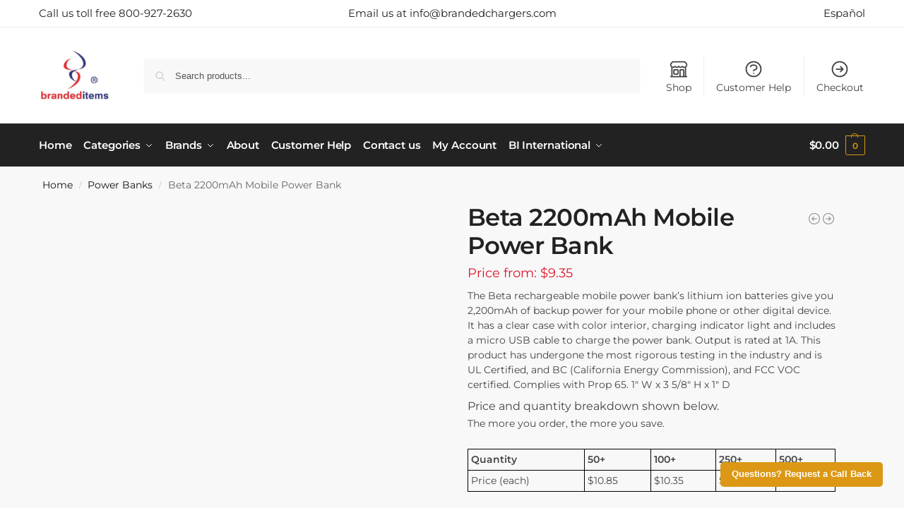

--- FILE ---
content_type: text/html; charset=UTF-8
request_url: https://brandedchargers.com/product/beta-2200mah-mobile-power-bank/
body_size: 60753
content:
<!doctype html><html lang="en-US"><head><script data-no-optimize="1">var litespeed_docref=sessionStorage.getItem("litespeed_docref");litespeed_docref&&(Object.defineProperty(document,"referrer",{get:function(){return litespeed_docref}}),sessionStorage.removeItem("litespeed_docref"));</script> <meta charset="UTF-8"><meta name="viewport" content="height=device-height, width=device-width, initial-scale=1"><link rel="profile" href="https://gmpg.org/xfn/11"><link rel="pingback" href="https://brandedchargers.com/xmlrpc.php"><title>Custom-Branded Beta 2200mAh Mobile Power Bank | BrandedChargers.com</title><meta name='robots' content='max-image-preview:large' /><link rel='dns-prefetch' href='//js.hs-scripts.com' /><link rel='dns-prefetch' href='//ajax.googleapis.com' /><link rel="alternate" type="application/rss+xml" title="Branded Chargers &raquo; Feed" href="https://brandedchargers.com/feed/" /><link rel="alternate" type="application/rss+xml" title="Branded Chargers &raquo; Comments Feed" href="https://brandedchargers.com/comments/feed/" /><link rel="alternate" type="application/rss+xml" title="Branded Chargers &raquo; Beta 2200mAh Mobile Power Bank Comments Feed" href="https://brandedchargers.com/product/beta-2200mah-mobile-power-bank/feed/" /><link rel="alternate" title="oEmbed (JSON)" type="application/json+oembed" href="https://brandedchargers.com/wp-json/oembed/1.0/embed?url=https%3A%2F%2Fbrandedchargers.com%2Fproduct%2Fbeta-2200mah-mobile-power-bank%2F" /><link rel="alternate" title="oEmbed (XML)" type="text/xml+oembed" href="https://brandedchargers.com/wp-json/oembed/1.0/embed?url=https%3A%2F%2Fbrandedchargers.com%2Fproduct%2Fbeta-2200mah-mobile-power-bank%2F&#038;format=xml" /><style id='wp-img-auto-sizes-contain-inline-css' type='text/css'>img:is([sizes=auto i],[sizes^="auto," i]){contain-intrinsic-size:3000px 1500px}
/*# sourceURL=wp-img-auto-sizes-contain-inline-css */</style><link data-asynced="1" as="style" onload="this.onload=null;this.rel='stylesheet'"  rel='preload' id='jquery-style-css' href='https://ajax.googleapis.com/ajax/libs/jqueryui/1.8.2/themes/smoothness/jquery-ui.css' type='text/css' media='all' /><style id="litespeed-ccss">:root{--background:0 0% 100%;--foreground:222.2 84% 4.9%;--card:0 0% 100%;--card-foreground:222.2 84% 4.9%;--popover:0 0% 100%;--popover-foreground:222.2 84% 4.9%;--primary:221.2 83.2% 53.3%;--primary-foreground:210 40% 98%;--secondary:210 40% 96.1%;--secondary-foreground:222.2 47.4% 11.2%;--muted:210 40% 96.1%;--muted-foreground:215.4 16.3% 46.9%;--accent:210 40% 96.1%;--accent-foreground:222.2 47.4% 11.2%;--destructive:0 84.2% 60.2%;--destructive-foreground:210 40% 98%;--border:214.3 31.8% 91.4%;--input:214.3 31.8% 91.4%;--ring:221.2 83.2% 53.3%;--radius:8px}*,:before,:after{--tw-border-spacing-x:0;--tw-border-spacing-y:0;--tw-translate-x:0;--tw-translate-y:0;--tw-rotate:0;--tw-skew-x:0;--tw-skew-y:0;--tw-scale-x:1;--tw-scale-y:1;--tw-pan-x:;--tw-pan-y:;--tw-pinch-zoom:;--tw-scroll-snap-strictness:proximity;--tw-gradient-from-position:;--tw-gradient-via-position:;--tw-gradient-to-position:;--tw-ordinal:;--tw-slashed-zero:;--tw-numeric-figure:;--tw-numeric-spacing:;--tw-numeric-fraction:;--tw-ring-inset:;--tw-ring-offset-width:0px;--tw-ring-offset-color:#fff;--tw-ring-color:rgb(59 130 246/0.5);--tw-ring-offset-shadow:0 0 #0000;--tw-ring-shadow:0 0 #0000;--tw-shadow:0 0 #0000;--tw-shadow-colored:0 0 #0000;--tw-blur:;--tw-brightness:;--tw-contrast:;--tw-grayscale:;--tw-hue-rotate:;--tw-invert:;--tw-saturate:;--tw-sepia:;--tw-drop-shadow:;--tw-backdrop-blur:;--tw-backdrop-brightness:;--tw-backdrop-contrast:;--tw-backdrop-grayscale:;--tw-backdrop-hue-rotate:;--tw-backdrop-invert:;--tw-backdrop-opacity:;--tw-backdrop-saturate:;--tw-backdrop-sepia:}::backdrop{--tw-border-spacing-x:0;--tw-border-spacing-y:0;--tw-translate-x:0;--tw-translate-y:0;--tw-rotate:0;--tw-skew-x:0;--tw-skew-y:0;--tw-scale-x:1;--tw-scale-y:1;--tw-pan-x:;--tw-pan-y:;--tw-pinch-zoom:;--tw-scroll-snap-strictness:proximity;--tw-gradient-from-position:;--tw-gradient-via-position:;--tw-gradient-to-position:;--tw-ordinal:;--tw-slashed-zero:;--tw-numeric-figure:;--tw-numeric-spacing:;--tw-numeric-fraction:;--tw-ring-inset:;--tw-ring-offset-width:0px;--tw-ring-offset-color:#fff;--tw-ring-color:rgb(59 130 246/0.5);--tw-ring-offset-shadow:0 0 #0000;--tw-ring-shadow:0 0 #0000;--tw-shadow:0 0 #0000;--tw-shadow-colored:0 0 #0000;--tw-blur:;--tw-brightness:;--tw-contrast:;--tw-grayscale:;--tw-hue-rotate:;--tw-invert:;--tw-saturate:;--tw-sepia:;--tw-drop-shadow:;--tw-backdrop-blur:;--tw-backdrop-brightness:;--tw-backdrop-contrast:;--tw-backdrop-grayscale:;--tw-backdrop-hue-rotate:;--tw-backdrop-invert:;--tw-backdrop-opacity:;--tw-backdrop-saturate:;--tw-backdrop-sepia:}*,:before,:after{--tw-border-spacing-x:0;--tw-border-spacing-y:0;--tw-translate-x:0;--tw-translate-y:0;--tw-rotate:0;--tw-skew-x:0;--tw-skew-y:0;--tw-scale-x:1;--tw-scale-y:1;--tw-pan-x:;--tw-pan-y:;--tw-pinch-zoom:;--tw-scroll-snap-strictness:proximity;--tw-gradient-from-position:;--tw-gradient-via-position:;--tw-gradient-to-position:;--tw-ordinal:;--tw-slashed-zero:;--tw-numeric-figure:;--tw-numeric-spacing:;--tw-numeric-fraction:;--tw-ring-inset:;--tw-ring-offset-width:0px;--tw-ring-offset-color:#fff;--tw-ring-color:rgb(59 130 246/0.5);--tw-ring-offset-shadow:0 0 #0000;--tw-ring-shadow:0 0 #0000;--tw-shadow:0 0 #0000;--tw-shadow-colored:0 0 #0000;--tw-blur:;--tw-brightness:;--tw-contrast:;--tw-grayscale:;--tw-hue-rotate:;--tw-invert:;--tw-saturate:;--tw-sepia:;--tw-drop-shadow:;--tw-backdrop-blur:;--tw-backdrop-brightness:;--tw-backdrop-contrast:;--tw-backdrop-grayscale:;--tw-backdrop-hue-rotate:;--tw-backdrop-invert:;--tw-backdrop-opacity:;--tw-backdrop-saturate:;--tw-backdrop-sepia:}::backdrop{--tw-border-spacing-x:0;--tw-border-spacing-y:0;--tw-translate-x:0;--tw-translate-y:0;--tw-rotate:0;--tw-skew-x:0;--tw-skew-y:0;--tw-scale-x:1;--tw-scale-y:1;--tw-pan-x:;--tw-pan-y:;--tw-pinch-zoom:;--tw-scroll-snap-strictness:proximity;--tw-gradient-from-position:;--tw-gradient-via-position:;--tw-gradient-to-position:;--tw-ordinal:;--tw-slashed-zero:;--tw-numeric-figure:;--tw-numeric-spacing:;--tw-numeric-fraction:;--tw-ring-inset:;--tw-ring-offset-width:0px;--tw-ring-offset-color:#fff;--tw-ring-color:rgb(59 130 246/0.5);--tw-ring-offset-shadow:0 0 #0000;--tw-ring-shadow:0 0 #0000;--tw-shadow:0 0 #0000;--tw-shadow-colored:0 0 #0000;--tw-blur:;--tw-brightness:;--tw-contrast:;--tw-grayscale:;--tw-hue-rotate:;--tw-invert:;--tw-saturate:;--tw-sepia:;--tw-drop-shadow:;--tw-backdrop-blur:;--tw-backdrop-brightness:;--tw-backdrop-contrast:;--tw-backdrop-grayscale:;--tw-backdrop-hue-rotate:;--tw-backdrop-invert:;--tw-backdrop-opacity:;--tw-backdrop-saturate:;--tw-backdrop-sepia:}:root{--background:0 0% 100%;--foreground:222.2 84% 4.9%;--card:0 0% 100%;--card-foreground:222.2 84% 4.9%;--popover:0 0% 100%;--popover-foreground:222.2 84% 4.9%;--primary:221.2 83.2% 53.3%;--primary-foreground:210 40% 98%;--secondary:210 40% 96.1%;--secondary-foreground:222.2 47.4% 11.2%;--muted:210 40% 96.1%;--muted-foreground:215.4 16.3% 46.9%;--accent:210 40% 96.1%;--accent-foreground:222.2 47.4% 11.2%;--destructive:0 84.2% 60.2%;--destructive-foreground:210 40% 98%;--border:214.3 31.8% 91.4%;--input:214.3 31.8% 91.4%;--ring:221.2 83.2% 53.3%;--radius:8px}*,:before,:after{--tw-border-spacing-x:0;--tw-border-spacing-y:0;--tw-translate-x:0;--tw-translate-y:0;--tw-rotate:0;--tw-skew-x:0;--tw-skew-y:0;--tw-scale-x:1;--tw-scale-y:1;--tw-pan-x:;--tw-pan-y:;--tw-pinch-zoom:;--tw-scroll-snap-strictness:proximity;--tw-gradient-from-position:;--tw-gradient-via-position:;--tw-gradient-to-position:;--tw-ordinal:;--tw-slashed-zero:;--tw-numeric-figure:;--tw-numeric-spacing:;--tw-numeric-fraction:;--tw-ring-inset:;--tw-ring-offset-width:0px;--tw-ring-offset-color:#fff;--tw-ring-color:rgb(59 130 246/0.5);--tw-ring-offset-shadow:0 0 #0000;--tw-ring-shadow:0 0 #0000;--tw-shadow:0 0 #0000;--tw-shadow-colored:0 0 #0000;--tw-blur:;--tw-brightness:;--tw-contrast:;--tw-grayscale:;--tw-hue-rotate:;--tw-invert:;--tw-saturate:;--tw-sepia:;--tw-drop-shadow:;--tw-backdrop-blur:;--tw-backdrop-brightness:;--tw-backdrop-contrast:;--tw-backdrop-grayscale:;--tw-backdrop-hue-rotate:;--tw-backdrop-invert:;--tw-backdrop-opacity:;--tw-backdrop-saturate:;--tw-backdrop-sepia:}::backdrop{--tw-border-spacing-x:0;--tw-border-spacing-y:0;--tw-translate-x:0;--tw-translate-y:0;--tw-rotate:0;--tw-skew-x:0;--tw-skew-y:0;--tw-scale-x:1;--tw-scale-y:1;--tw-pan-x:;--tw-pan-y:;--tw-pinch-zoom:;--tw-scroll-snap-strictness:proximity;--tw-gradient-from-position:;--tw-gradient-via-position:;--tw-gradient-to-position:;--tw-ordinal:;--tw-slashed-zero:;--tw-numeric-figure:;--tw-numeric-spacing:;--tw-numeric-fraction:;--tw-ring-inset:;--tw-ring-offset-width:0px;--tw-ring-offset-color:#fff;--tw-ring-color:rgb(59 130 246/0.5);--tw-ring-offset-shadow:0 0 #0000;--tw-ring-shadow:0 0 #0000;--tw-shadow:0 0 #0000;--tw-shadow-colored:0 0 #0000;--tw-blur:;--tw-brightness:;--tw-contrast:;--tw-grayscale:;--tw-hue-rotate:;--tw-invert:;--tw-saturate:;--tw-sepia:;--tw-drop-shadow:;--tw-backdrop-blur:;--tw-backdrop-brightness:;--tw-backdrop-contrast:;--tw-backdrop-grayscale:;--tw-backdrop-hue-rotate:;--tw-backdrop-invert:;--tw-backdrop-opacity:;--tw-backdrop-saturate:;--tw-backdrop-sepia:}*,:before,:after{--tw-border-spacing-x:0;--tw-border-spacing-y:0;--tw-translate-x:0;--tw-translate-y:0;--tw-rotate:0;--tw-skew-x:0;--tw-skew-y:0;--tw-scale-x:1;--tw-scale-y:1;--tw-pan-x:;--tw-pan-y:;--tw-pinch-zoom:;--tw-scroll-snap-strictness:proximity;--tw-gradient-from-position:;--tw-gradient-via-position:;--tw-gradient-to-position:;--tw-ordinal:;--tw-slashed-zero:;--tw-numeric-figure:;--tw-numeric-spacing:;--tw-numeric-fraction:;--tw-ring-inset:;--tw-ring-offset-width:0px;--tw-ring-offset-color:#fff;--tw-ring-color:rgb(59 130 246/0.5);--tw-ring-offset-shadow:0 0 #0000;--tw-ring-shadow:0 0 #0000;--tw-shadow:0 0 #0000;--tw-shadow-colored:0 0 #0000;--tw-blur:;--tw-brightness:;--tw-contrast:;--tw-grayscale:;--tw-hue-rotate:;--tw-invert:;--tw-saturate:;--tw-sepia:;--tw-drop-shadow:;--tw-backdrop-blur:;--tw-backdrop-brightness:;--tw-backdrop-contrast:;--tw-backdrop-grayscale:;--tw-backdrop-hue-rotate:;--tw-backdrop-invert:;--tw-backdrop-opacity:;--tw-backdrop-saturate:;--tw-backdrop-sepia:}::backdrop{--tw-border-spacing-x:0;--tw-border-spacing-y:0;--tw-translate-x:0;--tw-translate-y:0;--tw-rotate:0;--tw-skew-x:0;--tw-skew-y:0;--tw-scale-x:1;--tw-scale-y:1;--tw-pan-x:;--tw-pan-y:;--tw-pinch-zoom:;--tw-scroll-snap-strictness:proximity;--tw-gradient-from-position:;--tw-gradient-via-position:;--tw-gradient-to-position:;--tw-ordinal:;--tw-slashed-zero:;--tw-numeric-figure:;--tw-numeric-spacing:;--tw-numeric-fraction:;--tw-ring-inset:;--tw-ring-offset-width:0px;--tw-ring-offset-color:#fff;--tw-ring-color:rgb(59 130 246/0.5);--tw-ring-offset-shadow:0 0 #0000;--tw-ring-shadow:0 0 #0000;--tw-shadow:0 0 #0000;--tw-shadow-colored:0 0 #0000;--tw-blur:;--tw-brightness:;--tw-contrast:;--tw-grayscale:;--tw-hue-rotate:;--tw-invert:;--tw-saturate:;--tw-sepia:;--tw-drop-shadow:;--tw-backdrop-blur:;--tw-backdrop-brightness:;--tw-backdrop-contrast:;--tw-backdrop-grayscale:;--tw-backdrop-hue-rotate:;--tw-backdrop-invert:;--tw-backdrop-opacity:;--tw-backdrop-saturate:;--tw-backdrop-sepia:}ul{box-sizing:border-box}:root{--wp--preset--font-size--normal:16px;--wp--preset--font-size--huge:42px}.screen-reader-text{border:0;clip:rect(1px,1px,1px,1px);clip-path:inset(50%);height:1px;margin:-1px;overflow:hidden;padding:0;position:absolute;width:1px;word-wrap:normal!important}:root{--wp--preset--aspect-ratio--square:1;--wp--preset--aspect-ratio--4-3:4/3;--wp--preset--aspect-ratio--3-4:3/4;--wp--preset--aspect-ratio--3-2:3/2;--wp--preset--aspect-ratio--2-3:2/3;--wp--preset--aspect-ratio--16-9:16/9;--wp--preset--aspect-ratio--9-16:9/16;--wp--preset--color--black:#000;--wp--preset--color--cyan-bluish-gray:#abb8c3;--wp--preset--color--white:#fff;--wp--preset--color--pale-pink:#f78da7;--wp--preset--color--vivid-red:#cf2e2e;--wp--preset--color--luminous-vivid-orange:#ff6900;--wp--preset--color--luminous-vivid-amber:#fcb900;--wp--preset--color--light-green-cyan:#7bdcb5;--wp--preset--color--vivid-green-cyan:#00d084;--wp--preset--color--pale-cyan-blue:#8ed1fc;--wp--preset--color--vivid-cyan-blue:#0693e3;--wp--preset--color--vivid-purple:#9b51e0;--wp--preset--gradient--vivid-cyan-blue-to-vivid-purple:linear-gradient(135deg,rgba(6,147,227,1) 0%,#9b51e0 100%);--wp--preset--gradient--light-green-cyan-to-vivid-green-cyan:linear-gradient(135deg,#7adcb4 0%,#00d082 100%);--wp--preset--gradient--luminous-vivid-amber-to-luminous-vivid-orange:linear-gradient(135deg,rgba(252,185,0,1) 0%,rgba(255,105,0,1) 100%);--wp--preset--gradient--luminous-vivid-orange-to-vivid-red:linear-gradient(135deg,rgba(255,105,0,1) 0%,#cf2e2e 100%);--wp--preset--gradient--very-light-gray-to-cyan-bluish-gray:linear-gradient(135deg,#eee 0%,#a9b8c3 100%);--wp--preset--gradient--cool-to-warm-spectrum:linear-gradient(135deg,#4aeadc 0%,#9778d1 20%,#cf2aba 40%,#ee2c82 60%,#fb6962 80%,#fef84c 100%);--wp--preset--gradient--blush-light-purple:linear-gradient(135deg,#ffceec 0%,#9896f0 100%);--wp--preset--gradient--blush-bordeaux:linear-gradient(135deg,#fecda5 0%,#fe2d2d 50%,#6b003e 100%);--wp--preset--gradient--luminous-dusk:linear-gradient(135deg,#ffcb70 0%,#c751c0 50%,#4158d0 100%);--wp--preset--gradient--pale-ocean:linear-gradient(135deg,#fff5cb 0%,#b6e3d4 50%,#33a7b5 100%);--wp--preset--gradient--electric-grass:linear-gradient(135deg,#caf880 0%,#71ce7e 100%);--wp--preset--gradient--midnight:linear-gradient(135deg,#020381 0%,#2874fc 100%);--wp--preset--font-size--small:clamp(1rem,1rem + ((1vw - .2rem)*0.368),1.2rem);--wp--preset--font-size--medium:clamp(1rem,1rem + ((1vw - .2rem)*0.92),1.5rem);--wp--preset--font-size--large:clamp(1.5rem,1.5rem + ((1vw - .2rem)*0.92),2rem);--wp--preset--font-size--x-large:clamp(1.5rem,1.5rem + ((1vw - .2rem)*1.379),2.25rem);--wp--preset--font-size--x-small:.85rem;--wp--preset--font-size--base:clamp(1rem,1rem + ((1vw - .2rem)*0.46),1.25rem);--wp--preset--font-size--xx-large:clamp(2rem,2rem + ((1vw - .2rem)*1.839),3rem);--wp--preset--font-size--xxx-large:clamp(2.25rem,2.25rem + ((1vw - .2rem)*3.218),4rem);--wp--preset--font-family--inter:"Inter",sans-serif;--wp--preset--font-family--cardo:Cardo;--wp--preset--spacing--20:.44rem;--wp--preset--spacing--30:.67rem;--wp--preset--spacing--40:1rem;--wp--preset--spacing--50:1.5rem;--wp--preset--spacing--60:2.25rem;--wp--preset--spacing--70:3.38rem;--wp--preset--spacing--80:5.06rem;--wp--preset--spacing--small:clamp(.25rem,2.5vw,.75rem);--wp--preset--spacing--medium:clamp(1rem,4vw,2rem);--wp--preset--spacing--large:clamp(1.25rem,6vw,3rem);--wp--preset--spacing--x-large:clamp(3rem,7vw,5rem);--wp--preset--spacing--xx-large:clamp(4rem,9vw,7rem);--wp--preset--spacing--xxx-large:clamp(5rem,12vw,9rem);--wp--preset--spacing--xxxx-large:clamp(6rem,14vw,13rem);--wp--preset--shadow--natural:6px 6px 9px rgba(0,0,0,.2);--wp--preset--shadow--deep:12px 12px 50px rgba(0,0,0,.4);--wp--preset--shadow--sharp:6px 6px 0px rgba(0,0,0,.2);--wp--preset--shadow--outlined:6px 6px 0px -3px rgba(255,255,255,1),6px 6px rgba(0,0,0,1);--wp--preset--shadow--crisp:6px 6px 0px rgba(0,0,0,1);--wp--custom--line-height--none:1;--wp--custom--line-height--tight:1.1;--wp--custom--line-height--snug:1.2;--wp--custom--line-height--normal:1.5;--wp--custom--line-height--relaxed:1.625;--wp--custom--line-height--loose:2;--wp--custom--line-height--body:1.618}:root{--wp--style--global--content-size:900px;--wp--style--global--wide-size:1190px}:where(body){margin:0}:root{--wp--style--block-gap:var(--wp--preset--spacing--medium)}body{font-family:var(--wp--preset--font-family--primary);--wp--style--root--padding-top:0;--wp--style--root--padding-right:var(--wp--preset--spacing--medium);--wp--style--root--padding-bottom:0;--wp--style--root--padding-left:var(--wp--preset--spacing--medium)}a:where(:not(.wp-element-button)){text-decoration:false}button.pswp__button{box-shadow:none!important;background-image:url(/wp-content/plugins/woocommerce/assets/css/photoswipe/default-skin/default-skin.png)!important}button.pswp__button,button.pswp__button--arrow--left:before,button.pswp__button--arrow--right:before{background-color:transparent!important}button.pswp__button--arrow--left,button.pswp__button--arrow--right{background-image:none!important}.pswp{display:none;position:absolute;width:100%;height:100%;left:0;top:0;overflow:hidden;-ms-touch-action:none;touch-action:none;z-index:1500;-webkit-text-size-adjust:100%;-webkit-backface-visibility:hidden;outline:0}.pswp *{-webkit-box-sizing:border-box;box-sizing:border-box}.pswp__bg{position:absolute;left:0;top:0;width:100%;height:100%;background:#000;opacity:0;-webkit-transform:translateZ(0);transform:translateZ(0);-webkit-backface-visibility:hidden;will-change:opacity}.pswp__scroll-wrap{position:absolute;left:0;top:0;width:100%;height:100%;overflow:hidden}.pswp__container{-ms-touch-action:none;touch-action:none;position:absolute;left:0;right:0;top:0;bottom:0}.pswp__container{-webkit-touch-callout:none}.pswp__bg{will-change:opacity}.pswp__container{-webkit-backface-visibility:hidden}.pswp__item{position:absolute;left:0;right:0;top:0;bottom:0;overflow:hidden}.pswp__button{width:44px;height:44px;position:relative;background:0 0;overflow:visible;-webkit-appearance:none;display:block;border:0;padding:0;margin:0;float:left;opacity:.75;-webkit-box-shadow:none;box-shadow:none}.pswp__button::-moz-focus-inner{padding:0;border:0}.pswp__button,.pswp__button--arrow--left:before,.pswp__button--arrow--right:before{background:url(/wp-content/plugins/woocommerce/assets/css/photoswipe/default-skin/default-skin.png) 0 0 no-repeat;background-size:264px 88px;width:44px;height:44px}.pswp__button--close{background-position:0 -44px}.pswp__button--share{background-position:-44px -44px}.pswp__button--fs{display:none}.pswp__button--zoom{display:none;background-position:-88px 0}.pswp__button--arrow--left,.pswp__button--arrow--right{background:0 0;top:50%;margin-top:-50px;width:70px;height:100px;position:absolute}.pswp__button--arrow--left{left:0}.pswp__button--arrow--right{right:0}.pswp__button--arrow--left:before,.pswp__button--arrow--right:before{content:'';top:35px;background-color:rgba(0,0,0,.3);height:30px;width:32px;position:absolute}.pswp__button--arrow--left:before{left:6px;background-position:-138px -44px}.pswp__button--arrow--right:before{right:6px;background-position:-94px -44px}.pswp__share-modal{display:block;background:rgba(0,0,0,.5);width:100%;height:100%;top:0;left:0;padding:10px;position:absolute;z-index:1600;opacity:0;-webkit-backface-visibility:hidden;will-change:opacity}.pswp__share-modal--hidden{display:none}.pswp__share-tooltip{z-index:1620;position:absolute;background:#fff;top:56px;border-radius:2px;display:block;width:auto;right:44px;-webkit-box-shadow:0 2px 5px rgba(0,0,0,.25);box-shadow:0 2px 5px rgba(0,0,0,.25);-webkit-transform:translateY(6px);-ms-transform:translateY(6px);transform:translateY(6px);-webkit-backface-visibility:hidden;will-change:transform}.pswp__counter{position:relative;left:0;top:0;height:44px;font-size:13px;line-height:44px;color:#fff;opacity:.75;padding:0 10px;margin-inline-end:auto}.pswp__caption{position:absolute;left:0;bottom:0;width:100%;min-height:44px}.pswp__caption__center{text-align:left;max-width:420px;margin:0 auto;font-size:13px;padding:10px;line-height:20px;color:#ccc}.pswp__preloader{width:44px;height:44px;position:absolute;top:0;left:50%;margin-left:-22px;opacity:0;will-change:opacity;direction:ltr}.pswp__preloader__icn{width:20px;height:20px;margin:12px}@media screen and (max-width:1024px){.pswp__preloader{position:relative;left:auto;top:auto;margin:0;float:right}}.pswp__ui{-webkit-font-smoothing:auto;visibility:visible;opacity:1;z-index:1550}.pswp__top-bar{position:absolute;left:0;top:0;height:44px;width:100%;display:flex;justify-content:flex-end}.pswp__caption,.pswp__top-bar{-webkit-backface-visibility:hidden;will-change:opacity}.pswp__caption,.pswp__top-bar{background-color:rgba(0,0,0,.5)}.pswp__ui--hidden .pswp__button--arrow--left,.pswp__ui--hidden .pswp__button--arrow--right,.pswp__ui--hidden .pswp__caption,.pswp__ui--hidden .pswp__top-bar{opacity:.001}.dashicons{font-family:dashicons;display:inline-block;line-height:1;font-weight:400;font-style:normal;speak:never;text-decoration:inherit;text-transform:none;text-rendering:auto;-webkit-font-smoothing:antialiased;-moz-osx-font-smoothing:grayscale;width:20px;height:20px;font-size:20px;vertical-align:top;text-align:center}.dashicons-external:before{content:"\f504"}.woocommerce-products-compare-compare-button{margin:1em 0}.woocommerce-products-compare-compare-button .dashicons-external{top:-2px;position:relative}*,:after,:before{box-sizing:border-box}html{font-family:system-ui,'Segoe UI',Roboto,Helvetica,Arial,sans-serif,'Apple Color Emoji','Segoe UI Emoji';line-height:1.5;-webkit-text-size-adjust:100%;-moz-tab-size:4;tab-size:4}body{margin:0}b{font-weight:bolder}table{text-indent:0;border-color:inherit}button{text-transform:none}[type=button],[type=submit],button{-webkit-appearance:button}::-moz-focus-inner{border-style:none;padding:0}:-moz-focusring{outline:1px dotted ButtonText}:-moz-ui-invalid{box-shadow:none}::-webkit-inner-spin-button,::-webkit-outer-spin-button{height:auto}[type=search]{-webkit-appearance:textfield;outline-offset:-2px}::-webkit-search-decoration{-webkit-appearance:none}::-webkit-file-upload-button{-webkit-appearance:button;font:inherit}html{text-size-adjust:100%;overflow-wrap:break-word;scrollbar-gutter:stable}img{display:block;vertical-align:middle}img,picture{display:block;max-width:100%;height:auto}h1,h2,h4{text-wrap:pretty}a,button,input{touch-action:manipulation}body,button,input{-webkit-font-smoothing:antialiased;-moz-osx-font-smoothing:grayscale}h1,h2,h4,p{margin:0}ul{list-style:none;margin:0;padding:0}table{border-spacing:0;border-collapse:collapse}button::-moz-focus-inner,input::-moz-focus-inner{padding:0;border:0}button,input:where([type=button]){-webkit-appearance:button;background-color:transparent;background-image:none}@media (prefers-reduced-motion:reduce){*,:after,:before{animation-delay:-1ms!important;animation-duration:1ms!important;animation-iteration-count:1!important;background-attachment:initial!important;scroll-behavior:auto!important}}header,main,nav{display:block}a{color:#2c2d33;background-color:transparent;text-decoration:none}a,button,input{-ms-touch-action:manipulation;touch-action:manipulation}img{max-width:100%;height:auto;border:0;border-radius:0}svg:not(:root){overflow:hidden}input[type=checkbox]{box-sizing:border-box}input[type=search]::-webkit-search-cancel-button,input[type=search]::-webkit-search-decoration{-webkit-appearance:none}table{width:100%;border-spacing:0;border-collapse:separate;font-size:15px}td,th,ul{padding:0}p,table{margin:0 0 1.21575rem}ul{margin:0 0 1.41575em 20px}ul{list-style:disc}b{font-weight:600}table td,table th{text-align:left;vertical-align:middle}table th{font-weight:600}button,input{vertical-align:baseline}button{border:none}.button,input[type=button]{display:inline-block;padding:.8180469716em 1.41575em;border:0;border-color:#43454b;border-radius:4px;font-size:clamp(.875rem,.8115rem + .2033vw,.9375rem);outline:0;background:0 0;background-color:#43454b;font-weight:600;text-shadow:none;text-decoration:none;-webkit-appearance:none}input[type=button]{color:#fff;font-weight:600}input[type=checkbox]{padding:0}input[type=search]{outline:0;margin-bottom:0;border:1px solid #d2d6dc;border-radius:.3rem;box-shadow:0 1px 2px 0 rgba(0,0,0,.05);height:40px;padding:0 .7em}input[type=search]{padding-left:43px}input[type=search]::-webkit-search-decoration{-webkit-appearance:none}.site-search input[type=search]{border:0;background:#f8f8f8;border:1px solid #f8f8f8}.site-search form:before{left:15px;top:50%;margin-top:-7px;width:16px;height:16px}.woocommerce-product-search:before{width:18px;height:18px;content:"";display:inline-block;position:absolute;z-index:1;top:.7em;left:.8em;background-color:#ccc;mask-image:url("data:image/svg+xml;charset=utf8,%3Csvg width='24' height='24' viewBox='0 0 24 24' fill='none' xmlns='http://www.w3.org/2000/svg'%3E%3Cpath d='M21 21L15 15M17 10C17 13.866 13.866 17 10 17C6.13401 17 3 13.866 3 10C3 6.13401 6.13401 3 10 3C13.866 3 17 6.13401 17 10Z' stroke='%234A5568' stroke-width='2' stroke-linecap='round' stroke-linejoin='round'/%3E%3C/svg%3E");mask-position:center;mask-repeat:no-repeat;mask-size:contain}h1,h2{margin:0 0 1rem}h4{margin:0 0 .5rem}ul+h4{margin-top:1.2906835em}@media (max-width:768px){.site{font-size:15px}input{font-size:16px}.site h1{font-size:30px;letter-spacing:-.01em}.site h2{font-size:clamp(1.375rem,.9939rem + 1.2195vw,1.75rem);letter-spacing:-.01em}}@media (min-width:993px){.site-header .col-full{display:flex;flex-wrap:wrap;align-items:center}.site-header{position:relative;z-index:20}.site-header .site-branding{line-height:1}.site-header .custom-logo-link img{width:auto}.site-header .site-search{margin-left:3em;flex-grow:1}.site-search input{padding-top:1.45rem;padding-bottom:1.45rem}.site-header .widget{margin-bottom:0}.site-branding a{color:#111;font-weight:700}.main-header{display:flex}}@media (max-width:1060px) and (min-width:993px){body:not(.header-4):not(.header-5) .site-header .site-search{width:100px}}@media (max-width:992px){.main-header{position:relative}.site-branding{display:flex;flex-direction:column;width:100%;height:70px;justify-content:center;align-items:center;text-align:center}.site-header .custom-logo-link img{width:auto}.site-header .shoptimizer-cart a.cart-contents .amount{display:none}.site-branding button.menu-toggle{position:absolute;left:15px;width:60px;height:30px;padding:0;background-color:transparent;display:block}.menu-toggle .bar{display:block;position:absolute;top:calc(50% - 1px);z-index:0;width:22px;height:2px;opacity:1;background-color:#222;transform:rotate(0)}.menu-toggle .bar:nth-child(1){margin-top:-7px}.menu-toggle .bar:nth-child(2){margin-top:-1px}.menu-toggle .bar:nth-child(3){margin-top:5px}.menu-toggle .bar-text{position:absolute;top:0;left:0;margin-top:8px;margin-left:28px;font-size:10px;font-weight:600;letter-spacing:.03em}.site-header .site-header-cart{position:absolute;z-index:2;right:15px}body:not(.mobile-toggled).sticky-m .site-header{position:sticky;z-index:9;top:0;box-shadow:0 1px 15px rgba(0,0,0,.08)}}@media (min-width:993px){.col-full{box-sizing:content-box;margin-right:auto;margin-left:auto;max-width:1170px;padding-right:2.617924em;padding-left:2.617924em}.col-full:after{display:block;clear:both;content:""}}@media (max-width:992px){.col-full{padding-right:1em;padding-left:1em}}.site-content{position:relative}@media (min-width:993px){.site-content:after{display:block;visibility:hidden;position:absolute;z-index:5;top:0;left:0;width:100%;height:100%;opacity:0;background:rgba(0,0,0,.7);content:""}}@media (max-width:992px){.mobile-overlay{visibility:hidden;position:fixed;z-index:101;top:0;left:0;width:100%;height:100%;opacity:0;background:rgba(0,0,0,.65);background:rgba(52,53,55,.4);content:""}.close-drawer{color:#fff}}ul.products{display:flex;flex-wrap:wrap;width:calc(100% + 30px);margin-left:-15px;margin-bottom:0;clear:both}ul.products li.product{position:relative;padding-right:15px;padding-left:15px;list-style:none}@media (min-width:993px){body:not(.static-cta-buttons) ul.products li.product{align-self:flex-start}}@media (min-width:993px){ul.products li.product:not(.product-category){padding-bottom:40px}}@media (max-width:992px){ul.products{display:grid;grid-template-columns:repeat(2,minmax(10px,1fr));column-gap:20px;row-gap:30px;width:100%;margin-left:0}ul.products li.product{display:flex;flex-direction:column;height:100%;width:100%;padding:0;margin-bottom:0}ul.products li.product .button{margin-top:auto}}.woocommerce-breadcrumb{padding-top:.75rem;padding-bottom:.75rem;font-size:clamp(.75rem,.6547rem + .3049vw,.84375rem);white-space:nowrap;text-overflow:ellipsis;overflow:hidden;color:#666}@media (min-width:993px){.woocommerce-breadcrumb{padding-top:1rem;padding-bottom:1rem}}.woocommerce-breadcrumb a{color:#111}.woocommerce-breadcrumb a:first-of-type:before{display:none}.woocommerce-breadcrumb .breadcrumb-separator{display:inline-block;position:relative;top:-1px;padding:0 .8em;opacity:.4;font-size:.8em}.single-product .woocommerce-breadcrumb{max-width:1170px;margin-right:auto;margin-left:auto;padding-right:2.617924em;padding-left:2.617924em}@media (min-width:993px) and (max-width:1480px){.single-product .woocommerce-breadcrumb{padding-left:calc(2.617924em + 5px)}}@media (max-width:992px){.single-product .woocommerce-breadcrumb{padding-right:0;padding-left:0}}body.single-product:has(:not(.woocommerce-breadcrumb)) .site-main,body:has(:not(.woocommerce-breadcrumb)) .site-content{padding-top:2rem}body:has(.woocommerce-breadcrumb) .site-content{padding-top:0}body.single-product:has(:not(.woocommerce-breadcrumb)) .site-content{padding-top:0}body.single-product:has(.woocommerce-breadcrumb) .site-main{padding-top:0}@media (max-width:992px){.single-product:has(:not(.woocommerce-breadcrumb)) .site-main{padding-top:1em}}.ajax_add_to_cart.add_to_cart_button:after{position:absolute;top:50%;left:50%;margin-top:-9px;margin-left:-9px;opacity:0;content:"";display:inline-block;width:18px;height:18px;border:1px solid rgba(255,255,255,.3);border-left-color:#fff;border-radius:50%;vertical-align:middle}@media (max-width:992px){ul.products li.product .button{opacity:1}}.demo_store{position:fixed;z-index:9999;right:0;bottom:0;left:0;margin:0;padding:1em 1.41575em;color:#fff;background-color:#3d9cd2;font-size:15px}.demo_store a{color:#fff;font-weight:700}.demo_store a.woocommerce-store-notice__dismiss-link{display:block}@media (min-width:993px){.demo_store{bottom:0}.demo_store a.woocommerce-store-notice__dismiss-link{display:inline-block;float:right;margin:-1em -1.41575em -1em 0;padding:1em 1.41575em;background:rgba(0,0,0,.1)}}@media (min-width:993px){.site-header-cart{line-height:60px;margin-left:auto}.shoptimizer-cart .cart-contents{padding:0;color:#fff}.shoptimizer-cart a.cart-contents .count{position:relative}.site-header .site-header-cart{display:none;width:auto}}.shoptimizer-cart .cart-contents .count{opacity:1;font-size:.8em}.shoptimizer-cart .cart-contents:after{margin-left:10px}.shoptimizer-cart a.cart-contents .count{display:inline-block;position:relative;width:auto;min-width:28px;height:28px;margin-left:5px;padding:3px;border:1px solid #dc9814;border-bottom-right-radius:3px;border-bottom-left-radius:3px;color:#dc9814;font-size:12px;line-height:22px;text-align:center;letter-spacing:-.7px}.shoptimizer-cart a.cart-contents .count:after{position:absolute;bottom:90%;left:50%;width:10px;height:6px;margin-bottom:1px;margin-left:-6px;border:1px solid #dc9814;border-bottom:0;border-top-left-radius:99px;border-top-right-radius:99px;content:""}.shoptimizer-cart .cart-contents{display:block;text-decoration:none}.shoptimizer-mini-cart-wrap{overflow:hidden;position:fixed;z-index:102;top:0;right:-420px;left:auto;width:420px;height:100%;background-color:#fff;outline:0}@media (max-width:480px){.shoptimizer-mini-cart-wrap{width:100%;right:-100%}}.woocommerce-demo-store .shoptimizer-mini-cart-wrap{z-index:10000}#ajax-loading{position:absolute;z-index:100;top:0;left:0;width:100%;height:100%;background-color:rgba(255,255,255,.5)}.shoptimizer-loader{display:flex;align-items:center;justify-content:center;width:100%;height:100%}.spinner{width:38px;height:38px;border:1px solid #ccc;border-bottom-color:#111;border-radius:50%;display:inline-block;box-sizing:border-box;animation:rotation .8s linear infinite}.cart-drawer-heading{position:absolute;margin:12px 20px;font-size:17px;font-weight:600;color:#111}.shoptimizer-mini-cart-wrap .close-drawer{display:block;position:absolute;top:12.5px;right:16px;width:26px;height:26px;color:#111;padding:0;background:0 0}.shoptimizer-mini-cart-wrap .close-drawer span{display:flex;width:26px;height:26px}.shoptimizer-mini-cart-wrap .widget_shopping_cart{display:flex;overflow-x:hidden;overflow-y:auto;position:relative;z-index:10;top:auto;left:auto;height:calc(100% - 50px);margin:0;margin-top:50px;padding:0 20px;background:#fff}.shoptimizer-mini-cart-wrap .widget_shopping_cart_content{display:flex;flex-direction:column;width:100%}@media (min-width:993px){.menu-toggle,.mobile-extra,.mobile-menu.close-drawer,body:not(.header-4) .col-full-nav .site-search{display:none}.logo-mark,.logo-mark img{display:inline-block;position:absolute}.menu-primary-menu-container{margin-left:0}.logo-mark{float:left;overflow:hidden;width:0;margin-right:0}.logo-mark img{position:relative;top:-1px;vertical-align:middle}.col-full-nav{width:100%;border-top:1px solid transparent}.shoptimizer-primary-navigation{display:flex}body:not(.header-4).sticky-d .col-full-nav{position:-webkit-sticky;position:sticky;z-index:10;top:0}.main-navigation ul{margin:0}.main-navigation ul li{display:inline-block}.main-navigation ul li.menu-item>a{display:block}.menu-primary-menu-container>ul>li>a span{position:relative}.menu-primary-menu-container>ul>li>a{padding-right:.55em;padding-left:.55em}.menu-primary-menu-container>ul>li:first-child>a{padding-left:0}.main-navigation ul.menu>li.menu-item-has-children{position:relative;text-align:left}.menu-primary-menu-container>ul>li>a span:before{display:block;position:absolute;top:calc(100% + 2px);left:0;width:100%;border-bottom:1px solid #ccc;content:"";transform:scale(0,1);transform-origin:right center}.menu-primary-menu-container>ul>li.menu-item-has-children>a:after{display:inline-block;position:relative;top:1px;margin-left:6px;width:12px;height:12px;content:"";background-color:#fff}.main-navigation ul ul{position:absolute}.main-navigation ul.menu>li:not(.full-width)>.sub-menu-wrapper{visibility:hidden;position:absolute;right:0;left:0;opacity:0;transform:scale(.8)}.main-navigation ul.menu>li:not(.full-width) ul.sub-menu{padding:20px 12px;box-shadow:0 1px 15px rgba(0,0,0,.08);line-height:1.4;margin:0;width:200px;box-sizing:content-box}.main-navigation ul ul li{display:block;position:relative}.main-navigation ul.menu li.full-width>.sub-menu-wrapper{position:absolute;visibility:hidden;left:0;width:100%;opacity:0;background:#fff;border-top:1px solid #eee}.main-navigation ul.menu li.full-width ul li>.sub-menu-wrapper{position:relative;top:auto;right:auto}.main-navigation ul.menu li.full-width{position:inherit}.main-navigation ul li.full-width .container{max-width:1170px;margin:0 auto;padding:0}.main-navigation ul li.full-width ul{position:inherit}.main-navigation ul li.full-width ul.products{display:block}.main-navigation ul li.full-width>.sub-menu-wrapper>.container>ul.sub-menu{display:flex;justify-content:center;width:100%;padding:40px 0}.main-navigation ul li.full-width>.sub-menu-wrapper>.container>ul.sub-menu>li{display:inline-block;float:none;width:23%;padding-right:25px;padding-left:25px;border-left:1px solid #eee;break-inside:avoid}.main-navigation ul li.full-width>.sub-menu-wrapper>.container>ul.sub-menu>li:last-child{border-right:1px solid #eee}.main-navigation ul li.full-width>.sub-menu-wrapper>.container>ul.sub-menu ul{width:100%}.main-navigation ul.menu li.full-width>.sub-menu-wrapper li.heading>a,.main-navigation ul.menu li.full-width>.sub-menu-wrapper li.menu-item-has-children>a{margin-bottom:.25rem}.main-navigation ul.menu li.full-width li.heading{clear:both;padding-top:15px}.main-navigation ul.menu li.full-width>.sub-menu-wrapper li{margin-bottom:.25rem}.main-navigation ul.products li.product:not(.product-category):before{display:none}.main-navigation ul.menu li.full-width>.sub-menu-wrapper li.product:not(.product-category){padding-bottom:0}.main-navigation ul.products li.product{padding:0}.main-navigation ul.menu li.full-width>.sub-menu-wrapper li a.button{width:100%}.main-navigation ul.menu li.full-width>.sub-menu-wrapper li a.button{position:relative}}.secondary-navigation{display:none}@media (min-width:993px){.secondary-navigation{display:block;float:right;margin-left:auto;padding-left:1.2em}.secondary-navigation .menu{margin-right:-15px}.secondary-navigation ul{margin:0}.secondary-navigation ul li{display:inline-block;position:relative}.secondary-navigation ul li a{position:relative;display:block;padding:.7em .875em 0;color:#111;font-size:14px}.secondary-navigation .menu li:not(.ri) a{padding-top:35px}.secondary-navigation .icon-wrapper{position:absolute;top:0;left:50%;top:5px;transform:translate(-50%,0)}.secondary-navigation .icon-wrapper svg{width:28px;height:28px}.secondary-navigation .icon-wrapper svg path{stroke-width:1.5px}.secondary-navigation .menu-item{padding:0 5px;border-left:1px solid #eee}.secondary-navigation .menu-item:first-child{border:0}}@media (max-width:992px){.col-full-nav .logo-mark,.col-full-nav .site-header-cart{display:none}.col-full-nav .shoptimizer-primary-navigation.col-full{padding:0}.main-navigation{padding-top:1rem}.main-navigation ul{list-style:none;margin:0}.main-navigation ul li{position:relative}.menu-primary-menu-container>ul>li>a{display:block;padding:.35rem 0}.main-navigation ul.menu ul li{position:relative}.main-navigation ul.menu ul li>a{padding:.15rem 0;display:block}.main-navigation ul.menu .sub-menu-wrapper{margin-top:.25rem;padding-bottom:1rem;padding-left:.5rem}.main-navigation ul.menu .sub-menu-wrapper .sub-menu-wrapper{margin-top:.25rem;padding-bottom:.5rem;padding-left:.5rem}.main-navigation ul.menu>li.menu-item-has-children{position:relative}.menu-primary-menu-container>ul>li.dropdown-open{margin-bottom:.75rem}.main-navigation ul.menu .sub-menu-wrapper a.cg-menu-link{width:calc(100% - 40px)}.main-navigation ul.menu li.menu-item-has-children .sub-menu-wrapper{position:fixed;left:-99999px;opacity:0;transform:translateX(-10px)}.main-navigation ul.menu li.menu-item-has-children:not(.dropdown-open) .sub-menu-wrapper{display:block}.main-navigation ul.menu li.menu-item-has-children.dropdown-open>.sub-menu-wrapper{position:inherit;left:auto;opacity:1;transform:translateX(0)}.main-navigation ul.menu>li.menu-item-has-children.dropdown-open>.sub-menu-wrapper{border-bottom:1px solid #eee}.site-search{display:none}.col-full-nav .site-search{display:block;padding-top:20px;position:relative;z-index:4}.main-navigation ul.menu li.menu-item-has-children span.caret{display:flex;position:absolute;z-index:3;top:0;right:0;width:30px;justify-content:center;align-items:center}.main-navigation ul.menu li.menu-item-has-children li.menu-item-has-children.dropdown-open>span.caret,.main-navigation ul.menu>li.menu-item-has-children.dropdown-open>span.caret{transform:rotate(180deg)}.main-navigation ul.menu li.menu-item-has-children span.caret:after{display:inline-flex;width:20px;height:20px;background-color:#111;content:""}.main-navigation ul.menu li.menu-item-has-children span.caret{height:35px}.main-navigation ul.menu li.menu-item-has-children li.menu-item-has-children span.caret{height:27px;opacity:.5}.main-navigation ul.menu li.full-width>.sub-menu-wrapper li.heading>a+span.caret,.main-navigation ul.menu li.full-width>.sub-menu-wrapper li.menu-item-has-children>a+span.caret{height:24px}.main-navigation ul.menu li.full-width>.sub-menu-wrapper li.heading>a.sub-menu-link{margin-top:.5rem}.main-navigation ul.products{grid-template-columns:repeat(1,minmax(10px,1fr));padding-right:.5rem;margin-top:1.15rem;margin-bottom:1.5rem}.main-navigation ul.products li.product .button{margin-top:0;opacity:1}.mobile-extra{padding:1rem 0 2rem}.mobile-extra .widget{margin-bottom:0}.mobile-extra h4{margin-top:0;margin-bottom:.25rem;padding:1rem 0 0;opacity:.6;font-size:11px;letter-spacing:1px;text-transform:uppercase;font-weight:400}.mobile-extra .widget p,.mobile-extra ul{margin:0;padding:0}.mobile-extra ul li{margin-bottom:.35rem}.mobile-extra a{font-size:14px}.col-full-nav{position:fixed;z-index:102;padding:0 15px;top:0;bottom:0;height:100%;left:-300px;width:300px;min-height:100vh;min-height:fill-available;min-height:-webkit-fill-available;max-height:100vh;overflow-y:auto;overflow-x:hidden;background:#fff;overscroll-behavior:contain;-webkit-overflow-scrolling:touch;box-shadow:0 0 10 rgba(0,0,0,.15)}.mobile-menu.close-drawer{visibility:hidden;position:fixed;z-index:999;top:40px;left:310px;padding:0;opacity:0}}@media (min-width:993px){ul.products li.product:not(.product-category):before{visibility:hidden;position:absolute;left:0;opacity:0;background-color:#fff;box-shadow:0 0 10px rgba(0,0,0,.1);content:"";width:calc(100% + 0px);height:calc(100% + 30px);margin-top:-15px;margin-left:0}}ul.products li.product img{display:block;width:100%;margin:0}.woocommerce-image__wrapper{position:relative;width:100%}.woocommerce-card__header{clear:both;padding-top:.75rem}.woocommerce-card__header *{position:relative}@media (max-width:992px){li.product:not(.product-category) .woocommerce-card__header{display:flex;flex-direction:column;flex:1}}li.menu-item-product p.product__categories,li.product p.product__categories{position:relative;margin-bottom:.25rem;-webkit-font-smoothing:antialiased;color:#444;line-height:1.4;font-size:clamp(.625rem,.5615rem + .2033vw,.6875rem);letter-spacing:.7px;text-transform:uppercase;margin-bottom:0}li.menu-item-product p.product__categories a,li.product p.product__categories a{color:#444}ul.products li.product .woocommerce-loop-product__title{padding-top:.25rem;padding-bottom:.25rem}ul.products li.product .woocommerce-LoopProduct-link{display:block;color:#2c2d33;-webkit-backface-visibility:hidden}@media (max-width:770px){.m-grid-2 ul.products li.product .woocommerce-loop-product__title{font-size:clamp(.8125rem,.749rem + .2033vw,.875rem)}}ul.products li.product .price{display:block;margin-bottom:.75rem;color:#111;font-size:clamp(.75rem,.623rem + .4065vw,.875rem)}ul.products li.product .button{display:block;position:absolute;z-index:1;bottom:0;width:calc(100% - 30px);height:40px;padding:0;border-radius:4px;opacity:0;font-size:clamp(.75rem,.623rem + .4065vw,.875rem);font-weight:600;line-height:40px;text-align:center}@media (max-width:992px){ul.products li.product .add_to_cart_button,ul.products li.product .button{position:relative;width:100%;opacity:1}}@media (max-width:770px){ul.products li.product .button{padding:8px 12px;height:auto;line-height:inherit}}@media (max-width:992px){.shoptimizer-plp-carousel-container{display:flex;width:100%;height:100%;overflow-x:scroll;scroll-snap-type:x mandatory;-webkit-overflow-scrolling:touch;scroll-behavior:smooth;scrollbar-width:none}.shoptimizer-plp-carousel-container .shoptimizer-plp-image-wrapper{display:flex;width:calc(200%)}.shoptimizer-plp-carousel-container img{width:100%;height:100%;scroll-snap-align:center;object-fit:cover;flex-shrink:0}}.col-full.topbar-wrapper{max-width:100%;border-bottom:1px solid #eee}.top-bar .col-full{display:flex;padding:0;align-items:center}.top-bar p{margin:0}.top-bar-left{display:flex;flex:1}.top-bar-center{display:flex;justify-content:center;max-width:45%;text-align:center}.top-bar-right{flex:1;display:flex;justify-content:flex-end}@media (max-width:992px){.topbar-wrapper .top-bar{padding:.6rem 0;font-size:clamp(.75rem,.623rem + .4065vw,.875rem)}.top-bar{border-bottom:none}.top-bar .col-full{padding:0}}@media (max-width:768px){.col-full.topbar-wrapper.hide-on-mobile{display:none}.top-bar .col-full,.top-bar-center,.top-bar-left,.top-bar-right{display:block;text-align:center;max-width:100%}}.widget ul{margin-bottom:0;margin-left:0;list-style:none}.widget li{margin-bottom:.4em;font-size:14px;line-height:1.45}.widget_product_search form{position:relative}.widget_product_search input{width:100%}.widget_product_search form button[type=submit]{clip:rect(1px 1px 1px 1px);position:absolute!important;right:0}.widget p{margin-bottom:1em;font-size:14px;line-height:1.5}.widget p:last-child{margin-bottom:0}.widget h4{font-size:20px}@keyframes rotation{0%{transform:rotate(0)}100%{transform:rotate(360deg)}}.main-navigation ul.menu li.menu-item-has-children span.caret:after,.menu-primary-menu-container>ul>li.menu-item-has-children>a:after{mask-image:url("data:image/svg+xml;charset=utf8,%3Csvg width='24' height='24' viewBox='0 0 24 24' fill='none' xmlns='http://www.w3.org/2000/svg'%3E%3Cpath d='M19 9L12 16L5 9' stroke='%234A5568' stroke-width='2' stroke-linecap='round' stroke-linejoin='round'/%3E%3C/svg%3E")}.main-navigation ul.menu li.menu-item-has-children span.caret:after,.menu-primary-menu-container>ul>li.menu-item-has-children>a:after{mask-position:center;mask-repeat:no-repeat;mask-size:contain}.screen-reader-text{position:absolute;visibility:hidden;width:1px;height:1px;padding:0;margin:-1px;overflow:hidden;clip:rect(0,0,0,0);white-space:nowrap;border-width:0}.clear{clear:both}@media (max-width:992px){.hide-on-mobile{display:none!important}}dialog.shoptimizer-modal{display:flex;flex-direction:column;max-inline-size:min(80vw,60ch);max-block-size:min(80vh,100%);max-block-size:min(80dvb,100%);border:none;padding:0;background-color:transparent;border-radius:.75rem;overflow:visible}dialog.shoptimizer-modal .shoptimizer-modal--container{padding:1.8rem;border-radius:.75rem;background-color:#fff;overflow-x:hidden;overflow-y:auto}dialog.shoptimizer-modal:not([open]){opacity:0;display:none}dialog.shoptimizer-modal form[method=dialog]{position:absolute;z-index:1;right:20px;top:-10px}dialog.shoptimizer-modal form[method=dialog] button{position:fixed}dialog.shoptimizer-modal .shoptimizer-modal--button_close{border-radius:99%}dialog.shoptimizer-modal .widget{margin:0}.shoptimizer-modal--button_close{border:none;padding:0;width:30px;height:30px;background:#fff;border:1.5px solid transparent;border-color:#444;align-items:center;justify-content:center;display:inline-flex}.shoptimizer-modal--button_close svg{width:16px;height:16px;stroke:#444;stroke-width:2.5}@media (min-width:993px){.call-back-feature{position:fixed;z-index:5;right:30px;bottom:30px}}@media (min-width:771px) and (max-width:992px){.call-back-feature{display:none}}@media (max-width:770px){.call-back-feature{position:inherit;width:100%;margin-top:1rem}.call-back-feature button{width:100%}dialog.shoptimizer-modal[data-shoptimizermodal-id=callBack]{max-inline-size:100%;top:auto;width:calc(100% - 30px);margin:15px}}.woocommerce-demo-store .call-back-feature{bottom:90px}.callback-product_content{gap:3px;display:flex;flex-direction:column}.call-back-feature button{padding:.8em 1.3em;border-radius:5px;color:#fff;background-color:#dc9814;font-size:12.5px;font-weight:600;line-height:1.2}.callback-product_wrapper{display:flex;align-items:center;margin:-30px -30px 20px;padding:20px 30px;border-bottom:1px solid #e2e2e2;background:linear-gradient(180deg,rgba(255,255,255,0) 0,rgba(240,240,240,.5) 100%)}.callback-product_wrapper img{max-width:70px;margin-right:20px}.callback-product_title{font-size:14px;font-weight:600;line-height:1.5}.callback-product_price{font-size:13px}@media only screen and (min-width:1070px){.single-product .site-content .col-full{max-width:inherit;margin:0;padding:0}}.product-details-wrapper{max-width:1170px;margin-right:auto;margin-left:auto}.product-details-wrapper{padding-right:1em;padding-left:1em}@media (min-width:993px){.product-details-wrapper{padding-right:2.617924em;padding-left:2.617924em}}.single-product .content-area{width:100%}@media (max-width:992px){.single-product .content-area{width:calc(100% + 2em);margin-left:-1em}}.product-details-wrapper{overflow:hidden;padding-bottom:2rem}body:not(.sticky-atc-open) .product-details-wrapper{position:relative;z-index:5}@media (min-width:993px) and (max-width:1199px){.single-product .site-content .col-full{padding:0}}.product{position:relative}@media (min-width:993px){.product .images,.product .woocommerce-product-gallery{float:left}.product .summary{position:relative;float:right}.product .images,.product .woocommerce-product-gallery{width:60%}.product .summary{width:36%}.pdp-g-regular .product .images,.pdp-g-regular .product .woocommerce-product-gallery{width:48%}.pdp-g-regular .product .summary{width:48%}}@media (min-width:993px) and (max-width:1199px){.product .images,.product .woocommerce-product-gallery{width:50%}.product .summary{width:46%}}.product .images,.product .woocommerce-product-gallery{position:relative}@media (max-width:992px){.product .images,.product .woocommerce-product-gallery{margin-bottom:1rem}}.product .woocommerce-product-gallery__wrapper img{width:100%;display:block}.woocommerce-product-gallery__image:not(.flex-active-slide) img{margin-left:-1px}.pswp__caption__center{text-align:center}.summary h1{margin-bottom:.35rem;padding-right:60px;word-break:break-word}@media (max-width:992px){.summary h1.entry-title{font-size:24px;padding-right:0}}.shoptimizer-product-prevnext{display:block;position:absolute;display:inline-flex;top:12px;right:0}.shoptimizer-product-prevnext a{display:inline-flex;position:relative;color:#333}.shoptimizer-product-prevnext .title{display:block;padding:.5rem .75rem .25rem;font-size:12px;line-height:1.4}.shoptimizer-product-prevnext .prevnext_price{display:block;padding-bottom:10px;color:#444;font-size:11px;line-height:1.4}.shoptimizer-product-prevnext svg{width:20px;height:20px;stroke:#999}.shoptimizer-product-prevnext .tooltip{visibility:hidden;position:absolute;z-index:2;right:0;width:120px;margin-top:30px;opacity:0;background-color:#fff;box-shadow:0 0 3px rgba(0,0,0,.15);font-size:13px;text-align:center;transform:translateY(10px)}.shoptimizer-product-prevnext .tooltip img{display:block}@media (max-width:992px){.shoptimizer-product-prevnext{display:none}}.product p.price{float:left;margin:0 0 .5rem;color:#222;font-size:clamp(1rem,.873rem + .4065vw,1.125rem)}.woocommerce-product-details__short-description{clear:both;font-size:14px;line-height:1.5;padding-bottom:.5rem}.woocommerce-product-details__short-description p{margin-bottom:.75rem}.woocommerce-product-details__short-description :last-child{margin-bottom:0}.summary table{font-size:14px}.summary table th{padding:.5em 1em .5em 0}.summary table td{padding:.5rem 1rem .5rem 0}div.product .summary form.cart{margin:.75rem 0 1rem}.ajax_add_to_cart.add_to_cart_button{position:relative}.ajax_add_to_cart.add_to_cart_button:after{position:absolute;top:50%;left:50%;margin-top:-9px;margin-left:-9px;opacity:0;content:"";display:inline-block;width:18px;height:18px;border:1px solid rgba(255,255,255,.3);border-left-color:#fff;border-radius:50%;vertical-align:middle}.product form.cart:after,.product form.cart:before{display:table;content:"";clear:both}.panel.woocommerce-Tabs-panel--additional_information h2:first-of-type{display:none}.woocommerce-Tabs-panel h2{margin-bottom:.75rem}.woocommerce-store-notice,.demo_store{background-color:#0768a1!important;font-weight:600;text-align:center}#qtyprc{width:100%;border-collapse:collapse}#qtyprc th,#qtyprc td{border:solid 1px #000;padding:.3em!important}li.product p.product__categories{padding:5px 0;margin-bottom:.25rem!important}.ajax_add_to_cart.add_to_cart_button{margin-bottom:10px}.site-header .custom-logo-link img{height:76px}div.product p.price{color:#de152c}.spinner>div{background-color:#de152c}a{color:#1e68c4}body{background-color:#fff}.col-full.topbar-wrapper{background-color:#fff;border-bottom-color:#eee}.top-bar,.top-bar a{color:#222}body:not(.header-4) .site-header{background-color:#fff}.button,ul.products li.product .button,.main-navigation ul.menu ul li a.button{color:#fff}.button,ul.products li.product .button{background-color:#146623}.single-product .site-content .col-full{background-color:#f8f8f8}.call-back-feature button{background-color:#dc9814}.call-back-feature button{color:#fff}.top-bar{font-size:15px}.menu-primary-menu-container>ul>li>a span:before{border-color:#dc9814}.secondary-navigation .menu a{color:#404040}.secondary-navigation .icon-wrapper svg{stroke:#404040}.shoptimizer-cart a.cart-contents .count,.shoptimizer-cart a.cart-contents .count:after{border-color:#dc9814}.shoptimizer-cart a.cart-contents .count{color:#dc9814}.shoptimizer-cart .cart-contents{color:#fff}.col-full{max-width:1170px}.product-details-wrapper,.single-product .archive-header .woocommerce-breadcrumb{max-width:calc(1170px + 5.2325em)}.main-navigation ul li.menu-item-has-children.full-width .container{max-width:1170px}body,button,input,:root :where(body){font-family:Montserrat;font-size:16px;color:#444}.menu-primary-menu-container>ul>li>a,.shoptimizer-cart .cart-contents{font-family:Montserrat;font-size:15px;font-weight:600;letter-spacing:-.1px}.main-navigation ul.menu ul li>a{font-family:Montserrat;font-size:14px}.main-navigation ul.menu li.menu-item-has-children.full-width>.sub-menu-wrapper li.menu-item-has-children>a,.main-navigation ul.menu li.menu-item-has-children.full-width>.sub-menu-wrapper li.heading>a{font-family:Montserrat;font-size:12px;font-weight:600;letter-spacing:.5px;text-transform:uppercase}h1{font-family:Montserrat;font-size:42px;font-weight:600;letter-spacing:-1.1px;line-height:1.2;color:#222}h2{font-family:Montserrat;font-size:30px;font-weight:600;letter-spacing:-.5px;line-height:1.25}h4{font-family:Montserrat;font-size:18px;font-weight:600;line-height:1.4}ul.products li.product .woocommerce-loop-product__title,ul.products li.product .woocommerce-loop-product__title,ul.products li.product .woocommerce-loop-product__title,.main-navigation ul.menu ul li.product .woocommerce-loop-product__title a{font-family:Montserrat;font-size:15px;font-weight:600;line-height:1.3}.summary h1{font-family:Montserrat;font-size:34px;font-weight:600;letter-spacing:-.5px;line-height:1.2}@media (min-width:993px){.col-full-nav{background-color:#222}.col-full.main-header{padding-top:30px;padding-bottom:30px}.menu-primary-menu-container>ul>li>a,.site-header-cart,.logo-mark{line-height:60px}.site-header-cart{height:60px}.menu-primary-menu-container>ul>li>a{color:#fff}.main-navigation ul.menu>li.menu-item-has-children>a:after{background-color:#fff}.main-navigation ul.menu ul.sub-menu{background-color:#fff}.main-navigation ul.menu ul li a{color:#323232}.content-area{width:76%}}@media (max-width:992px){.main-header,.site-branding{height:70px}.main-header .site-header-cart{top:calc(-14px + 70px/2)}body.theme-shoptimizer .site-header .custom-logo-link img,body.wp-custom-logo .site-header .custom-logo-link img{height:45px}.site-branding button.menu-toggle{background-color:#fff}.menu-toggle .bar{background-color:#111}.menu-toggle .bar-text,.shoptimizer-cart a.cart-contents .count{color:#111}.shoptimizer-cart a.cart-contents:not(:hover) .count{color:#dc9814}.shoptimizer-cart a.cart-contents .count,.shoptimizer-cart a.cart-contents .count:after{border-color:#dc9814}.col-full-nav{background-color:#fff}.main-navigation ul li a,body .main-navigation ul.menu>li.menu-item-has-children>span.caret:after,.main-navigation .woocommerce-loop-product__title,.main-navigation ul.menu li.product,.main-navigation ul.products li.product .price,body .main-navigation ul.menu li.menu-item-has-children li.menu-item-has-children span.caret,body li.menu-item-product p.product__categories,.main-navigation ul.menu li.menu-item-has-children.full-width>.sub-menu-wrapper li.heading>a,.mobile-extra,.mobile-extra h4,.mobile-extra a:not(.button){color:#222}.main-navigation ul.menu li.menu-item-has-children span.caret:after{background-color:#222}.main-navigation ul.menu>li.menu-item-has-children.dropdown-open>.sub-menu-wrapper{border-bottom-color:#eee}}@media (min-width:992px){.top-bar .textwidget{padding-top:8px;padding-bottom:8px}}.screen-reader-text{clip:rect(1px,1px,1px,1px);word-wrap:normal!important;border:0;clip-path:inset(50%);height:1px;margin:-1px;overflow:hidden;overflow-wrap:normal!important;padding:0;position:absolute!important;width:1px}.wau-modal{display:none;position:fixed;z-index:999;padding-top:100px;left:0;top:0;width:100%;height:100%;overflow:auto;background-color:#000;background-color:rgba(0,0,0,.4)}.wau-modal-contents{position:relative;background-color:#fff;margin:auto;padding:0;border:1px solid #888;width:70%;box-shadow:0 4px 8px 0 rgba(0,0,0,.2),0 6px 20px 0 rgba(0,0,0,.19);-webkit-animation-name:animatetop;-webkit-animation-duration:.4s;animation-name:animatetop;animation-duration:.4s;border-radius:10px;text-align:center}@-webkit-keyframes animatetop{from{top:-300px;opacity:0}to{top:0;opacity:1}}@keyframes animatetop{from{top:-300px;opacity:0}to{top:0;opacity:1}}.wau-header{padding:4px}.wau-header-title{width:90%;float:left;text-align:center}.wau-header-close{text-align:center;width:10%;float:right}.wau-header-close:before{font-size:23px;font-family:dashicons;line-height:53px;speak:none;-webkit-font-smoothing:antialiased;content:"\f335"}.modal-footer{padding:4px}.wau_modal_button_class{margin:5px 10px}@media (max-width:600px){.wau-modal-contents{width:100%}}@media (min-width:601px) and (max-width:767px){.wau-modal-contents{width:80%}}</style><link rel="preload" data-asynced="1" data-optimized="2" as="style" onload="this.onload=null;this.rel='stylesheet'" href="https://brandedchargers.com/wp-content/litespeed/ucss/6d98b46ca85364475d0e0e24b5e61aba.css?ver=bb446" /><script data-optimized="1" type="litespeed/javascript" data-src="https://brandedchargers.com/wp-content/plugins/litespeed-cache/assets/js/css_async.min.js"></script> <style id='global-styles-inline-css' type='text/css'>:root{--wp--preset--aspect-ratio--square: 1;--wp--preset--aspect-ratio--4-3: 4/3;--wp--preset--aspect-ratio--3-4: 3/4;--wp--preset--aspect-ratio--3-2: 3/2;--wp--preset--aspect-ratio--2-3: 2/3;--wp--preset--aspect-ratio--16-9: 16/9;--wp--preset--aspect-ratio--9-16: 9/16;--wp--preset--color--black: #000000;--wp--preset--color--cyan-bluish-gray: #abb8c3;--wp--preset--color--white: #ffffff;--wp--preset--color--pale-pink: #f78da7;--wp--preset--color--vivid-red: #cf2e2e;--wp--preset--color--luminous-vivid-orange: #ff6900;--wp--preset--color--luminous-vivid-amber: #fcb900;--wp--preset--color--light-green-cyan: #7bdcb5;--wp--preset--color--vivid-green-cyan: #00d084;--wp--preset--color--pale-cyan-blue: #8ed1fc;--wp--preset--color--vivid-cyan-blue: #0693e3;--wp--preset--color--vivid-purple: #9b51e0;--wp--preset--gradient--vivid-cyan-blue-to-vivid-purple: linear-gradient(135deg,rgb(6,147,227) 0%,rgb(155,81,224) 100%);--wp--preset--gradient--light-green-cyan-to-vivid-green-cyan: linear-gradient(135deg,rgb(122,220,180) 0%,rgb(0,208,130) 100%);--wp--preset--gradient--luminous-vivid-amber-to-luminous-vivid-orange: linear-gradient(135deg,rgb(252,185,0) 0%,rgb(255,105,0) 100%);--wp--preset--gradient--luminous-vivid-orange-to-vivid-red: linear-gradient(135deg,rgb(255,105,0) 0%,rgb(207,46,46) 100%);--wp--preset--gradient--very-light-gray-to-cyan-bluish-gray: linear-gradient(135deg,rgb(238,238,238) 0%,rgb(169,184,195) 100%);--wp--preset--gradient--cool-to-warm-spectrum: linear-gradient(135deg,rgb(74,234,220) 0%,rgb(151,120,209) 20%,rgb(207,42,186) 40%,rgb(238,44,130) 60%,rgb(251,105,98) 80%,rgb(254,248,76) 100%);--wp--preset--gradient--blush-light-purple: linear-gradient(135deg,rgb(255,206,236) 0%,rgb(152,150,240) 100%);--wp--preset--gradient--blush-bordeaux: linear-gradient(135deg,rgb(254,205,165) 0%,rgb(254,45,45) 50%,rgb(107,0,62) 100%);--wp--preset--gradient--luminous-dusk: linear-gradient(135deg,rgb(255,203,112) 0%,rgb(199,81,192) 50%,rgb(65,88,208) 100%);--wp--preset--gradient--pale-ocean: linear-gradient(135deg,rgb(255,245,203) 0%,rgb(182,227,212) 50%,rgb(51,167,181) 100%);--wp--preset--gradient--electric-grass: linear-gradient(135deg,rgb(202,248,128) 0%,rgb(113,206,126) 100%);--wp--preset--gradient--midnight: linear-gradient(135deg,rgb(2,3,129) 0%,rgb(40,116,252) 100%);--wp--preset--font-size--small: clamp(1rem, 1rem + ((1vw - 0.2rem) * 0.368), 1.2rem);--wp--preset--font-size--medium: clamp(1rem, 1rem + ((1vw - 0.2rem) * 0.92), 1.5rem);--wp--preset--font-size--large: clamp(1.5rem, 1.5rem + ((1vw - 0.2rem) * 0.92), 2rem);--wp--preset--font-size--x-large: clamp(1.5rem, 1.5rem + ((1vw - 0.2rem) * 1.379), 2.25rem);--wp--preset--font-size--x-small: 0.85rem;--wp--preset--font-size--base: clamp(1rem, 1rem + ((1vw - 0.2rem) * 0.46), 1.25rem);--wp--preset--font-size--xx-large: clamp(2rem, 2rem + ((1vw - 0.2rem) * 1.839), 3rem);--wp--preset--font-size--xxx-large: clamp(2.25rem, 2.25rem + ((1vw - 0.2rem) * 3.218), 4rem);--wp--preset--spacing--20: 0.44rem;--wp--preset--spacing--30: 0.67rem;--wp--preset--spacing--40: 1rem;--wp--preset--spacing--50: 1.5rem;--wp--preset--spacing--60: 2.25rem;--wp--preset--spacing--70: 3.38rem;--wp--preset--spacing--80: 5.06rem;--wp--preset--spacing--small: clamp(.25rem, 2.5vw, 0.75rem);--wp--preset--spacing--medium: clamp(1rem, 4vw, 2rem);--wp--preset--spacing--large: clamp(1.25rem, 6vw, 3rem);--wp--preset--spacing--x-large: clamp(3rem, 7vw, 5rem);--wp--preset--spacing--xx-large: clamp(4rem, 9vw, 7rem);--wp--preset--spacing--xxx-large: clamp(5rem, 12vw, 9rem);--wp--preset--spacing--xxxx-large: clamp(6rem, 14vw, 13rem);--wp--preset--shadow--natural: 6px 6px 9px rgba(0, 0, 0, 0.2);--wp--preset--shadow--deep: 12px 12px 50px rgba(0, 0, 0, 0.4);--wp--preset--shadow--sharp: 6px 6px 0px rgba(0, 0, 0, 0.2);--wp--preset--shadow--outlined: 6px 6px 0px -3px rgb(255, 255, 255), 6px 6px rgb(0, 0, 0);--wp--preset--shadow--crisp: 6px 6px 0px rgb(0, 0, 0);--wp--custom--line-height--none: 1;--wp--custom--line-height--tight: 1.1;--wp--custom--line-height--snug: 1.2;--wp--custom--line-height--normal: 1.5;--wp--custom--line-height--relaxed: 1.625;--wp--custom--line-height--loose: 2;--wp--custom--line-height--body: 1.618;}:root { --wp--style--global--content-size: 900px;--wp--style--global--wide-size: 1190px; }:where(body) { margin: 0; }.wp-site-blocks { padding-top: var(--wp--style--root--padding-top); padding-bottom: var(--wp--style--root--padding-bottom); }.has-global-padding { padding-right: var(--wp--style--root--padding-right); padding-left: var(--wp--style--root--padding-left); }.has-global-padding > .alignfull { margin-right: calc(var(--wp--style--root--padding-right) * -1); margin-left: calc(var(--wp--style--root--padding-left) * -1); }.has-global-padding :where(:not(.alignfull.is-layout-flow) > .has-global-padding:not(.wp-block-block, .alignfull)) { padding-right: 0; padding-left: 0; }.has-global-padding :where(:not(.alignfull.is-layout-flow) > .has-global-padding:not(.wp-block-block, .alignfull)) > .alignfull { margin-left: 0; margin-right: 0; }.wp-site-blocks > .alignleft { float: left; margin-right: 2em; }.wp-site-blocks > .alignright { float: right; margin-left: 2em; }.wp-site-blocks > .aligncenter { justify-content: center; margin-left: auto; margin-right: auto; }:where(.wp-site-blocks) > * { margin-block-start: var(--wp--preset--spacing--medium); margin-block-end: 0; }:where(.wp-site-blocks) > :first-child { margin-block-start: 0; }:where(.wp-site-blocks) > :last-child { margin-block-end: 0; }:root { --wp--style--block-gap: var(--wp--preset--spacing--medium); }:root :where(.is-layout-flow) > :first-child{margin-block-start: 0;}:root :where(.is-layout-flow) > :last-child{margin-block-end: 0;}:root :where(.is-layout-flow) > *{margin-block-start: var(--wp--preset--spacing--medium);margin-block-end: 0;}:root :where(.is-layout-constrained) > :first-child{margin-block-start: 0;}:root :where(.is-layout-constrained) > :last-child{margin-block-end: 0;}:root :where(.is-layout-constrained) > *{margin-block-start: var(--wp--preset--spacing--medium);margin-block-end: 0;}:root :where(.is-layout-flex){gap: var(--wp--preset--spacing--medium);}:root :where(.is-layout-grid){gap: var(--wp--preset--spacing--medium);}.is-layout-flow > .alignleft{float: left;margin-inline-start: 0;margin-inline-end: 2em;}.is-layout-flow > .alignright{float: right;margin-inline-start: 2em;margin-inline-end: 0;}.is-layout-flow > .aligncenter{margin-left: auto !important;margin-right: auto !important;}.is-layout-constrained > .alignleft{float: left;margin-inline-start: 0;margin-inline-end: 2em;}.is-layout-constrained > .alignright{float: right;margin-inline-start: 2em;margin-inline-end: 0;}.is-layout-constrained > .aligncenter{margin-left: auto !important;margin-right: auto !important;}.is-layout-constrained > :where(:not(.alignleft):not(.alignright):not(.alignfull)){max-width: var(--wp--style--global--content-size);margin-left: auto !important;margin-right: auto !important;}.is-layout-constrained > .alignwide{max-width: var(--wp--style--global--wide-size);}body .is-layout-flex{display: flex;}.is-layout-flex{flex-wrap: wrap;align-items: center;}.is-layout-flex > :is(*, div){margin: 0;}body .is-layout-grid{display: grid;}.is-layout-grid > :is(*, div){margin: 0;}body{font-family: var(--wp--preset--font-family--primary);--wp--style--root--padding-top: 0;--wp--style--root--padding-right: var(--wp--preset--spacing--medium);--wp--style--root--padding-bottom: 0;--wp--style--root--padding-left: var(--wp--preset--spacing--medium);}a:where(:not(.wp-element-button)){text-decoration: false;}:root :where(.wp-element-button, .wp-block-button__link){background-color: #32373c;border-width: 0;color: #fff;font-family: inherit;font-size: inherit;font-style: inherit;font-weight: inherit;letter-spacing: inherit;line-height: inherit;padding-top: calc(0.667em + 2px);padding-right: calc(1.333em + 2px);padding-bottom: calc(0.667em + 2px);padding-left: calc(1.333em + 2px);text-decoration: none;text-transform: inherit;}.has-black-color{color: var(--wp--preset--color--black) !important;}.has-cyan-bluish-gray-color{color: var(--wp--preset--color--cyan-bluish-gray) !important;}.has-white-color{color: var(--wp--preset--color--white) !important;}.has-pale-pink-color{color: var(--wp--preset--color--pale-pink) !important;}.has-vivid-red-color{color: var(--wp--preset--color--vivid-red) !important;}.has-luminous-vivid-orange-color{color: var(--wp--preset--color--luminous-vivid-orange) !important;}.has-luminous-vivid-amber-color{color: var(--wp--preset--color--luminous-vivid-amber) !important;}.has-light-green-cyan-color{color: var(--wp--preset--color--light-green-cyan) !important;}.has-vivid-green-cyan-color{color: var(--wp--preset--color--vivid-green-cyan) !important;}.has-pale-cyan-blue-color{color: var(--wp--preset--color--pale-cyan-blue) !important;}.has-vivid-cyan-blue-color{color: var(--wp--preset--color--vivid-cyan-blue) !important;}.has-vivid-purple-color{color: var(--wp--preset--color--vivid-purple) !important;}.has-black-background-color{background-color: var(--wp--preset--color--black) !important;}.has-cyan-bluish-gray-background-color{background-color: var(--wp--preset--color--cyan-bluish-gray) !important;}.has-white-background-color{background-color: var(--wp--preset--color--white) !important;}.has-pale-pink-background-color{background-color: var(--wp--preset--color--pale-pink) !important;}.has-vivid-red-background-color{background-color: var(--wp--preset--color--vivid-red) !important;}.has-luminous-vivid-orange-background-color{background-color: var(--wp--preset--color--luminous-vivid-orange) !important;}.has-luminous-vivid-amber-background-color{background-color: var(--wp--preset--color--luminous-vivid-amber) !important;}.has-light-green-cyan-background-color{background-color: var(--wp--preset--color--light-green-cyan) !important;}.has-vivid-green-cyan-background-color{background-color: var(--wp--preset--color--vivid-green-cyan) !important;}.has-pale-cyan-blue-background-color{background-color: var(--wp--preset--color--pale-cyan-blue) !important;}.has-vivid-cyan-blue-background-color{background-color: var(--wp--preset--color--vivid-cyan-blue) !important;}.has-vivid-purple-background-color{background-color: var(--wp--preset--color--vivid-purple) !important;}.has-black-border-color{border-color: var(--wp--preset--color--black) !important;}.has-cyan-bluish-gray-border-color{border-color: var(--wp--preset--color--cyan-bluish-gray) !important;}.has-white-border-color{border-color: var(--wp--preset--color--white) !important;}.has-pale-pink-border-color{border-color: var(--wp--preset--color--pale-pink) !important;}.has-vivid-red-border-color{border-color: var(--wp--preset--color--vivid-red) !important;}.has-luminous-vivid-orange-border-color{border-color: var(--wp--preset--color--luminous-vivid-orange) !important;}.has-luminous-vivid-amber-border-color{border-color: var(--wp--preset--color--luminous-vivid-amber) !important;}.has-light-green-cyan-border-color{border-color: var(--wp--preset--color--light-green-cyan) !important;}.has-vivid-green-cyan-border-color{border-color: var(--wp--preset--color--vivid-green-cyan) !important;}.has-pale-cyan-blue-border-color{border-color: var(--wp--preset--color--pale-cyan-blue) !important;}.has-vivid-cyan-blue-border-color{border-color: var(--wp--preset--color--vivid-cyan-blue) !important;}.has-vivid-purple-border-color{border-color: var(--wp--preset--color--vivid-purple) !important;}.has-vivid-cyan-blue-to-vivid-purple-gradient-background{background: var(--wp--preset--gradient--vivid-cyan-blue-to-vivid-purple) !important;}.has-light-green-cyan-to-vivid-green-cyan-gradient-background{background: var(--wp--preset--gradient--light-green-cyan-to-vivid-green-cyan) !important;}.has-luminous-vivid-amber-to-luminous-vivid-orange-gradient-background{background: var(--wp--preset--gradient--luminous-vivid-amber-to-luminous-vivid-orange) !important;}.has-luminous-vivid-orange-to-vivid-red-gradient-background{background: var(--wp--preset--gradient--luminous-vivid-orange-to-vivid-red) !important;}.has-very-light-gray-to-cyan-bluish-gray-gradient-background{background: var(--wp--preset--gradient--very-light-gray-to-cyan-bluish-gray) !important;}.has-cool-to-warm-spectrum-gradient-background{background: var(--wp--preset--gradient--cool-to-warm-spectrum) !important;}.has-blush-light-purple-gradient-background{background: var(--wp--preset--gradient--blush-light-purple) !important;}.has-blush-bordeaux-gradient-background{background: var(--wp--preset--gradient--blush-bordeaux) !important;}.has-luminous-dusk-gradient-background{background: var(--wp--preset--gradient--luminous-dusk) !important;}.has-pale-ocean-gradient-background{background: var(--wp--preset--gradient--pale-ocean) !important;}.has-electric-grass-gradient-background{background: var(--wp--preset--gradient--electric-grass) !important;}.has-midnight-gradient-background{background: var(--wp--preset--gradient--midnight) !important;}.has-small-font-size{font-size: var(--wp--preset--font-size--small) !important;}.has-medium-font-size{font-size: var(--wp--preset--font-size--medium) !important;}.has-large-font-size{font-size: var(--wp--preset--font-size--large) !important;}.has-x-large-font-size{font-size: var(--wp--preset--font-size--x-large) !important;}.has-x-small-font-size{font-size: var(--wp--preset--font-size--x-small) !important;}.has-base-font-size{font-size: var(--wp--preset--font-size--base) !important;}.has-xx-large-font-size{font-size: var(--wp--preset--font-size--xx-large) !important;}.has-xxx-large-font-size{font-size: var(--wp--preset--font-size--xxx-large) !important;}
:root :where(.wp-block-columns){margin-bottom: 0px;}
:root :where(.wp-block-pullquote){font-size: clamp(0.984em, 0.984rem + ((1vw - 0.2em) * 0.949), 1.5em);line-height: 1.6;}
:root :where(.wp-block-spacer){margin-top: 0 !important;}
/*# sourceURL=global-styles-inline-css */</style><style id='woocommerce-inline-inline-css' type='text/css'>.woocommerce form .form-row .required { visibility: visible; }
/*# sourceURL=woocommerce-inline-inline-css */</style> <script type="litespeed/javascript" data-src="https://brandedchargers.com/wp-includes/js/jquery/jquery.min.js" id="jquery-core-js"></script> <script id="jquery-js-after" type="litespeed/javascript">jQuery(document).ready(function($){$(document).on("change","#wau_file_addon",function(){var files=this.files;var allowedExts=["jpg","jpeg","png","gif","pdf","ai","eps","svg"];var invalidFileFound=!1;$.each(files,function(index,file){var fileExt=file.name.split(".").pop().toLowerCase();if(allowedExts.indexOf(fileExt)===-1){invalidFileFound=!0;return!1}});if(invalidFileFound){alert("Invalid file type. Please select a JPG, JPEG, PNG, GIF, PDF, AI, SVG or EPS file.");$(this).val("")}})})</script> <script id="wc-add-to-cart-js-extra" type="litespeed/javascript">var wc_add_to_cart_params={"ajax_url":"/wp-admin/admin-ajax.php","wc_ajax_url":"/?wc-ajax=%%endpoint%%","i18n_view_cart":"View cart","cart_url":"https://brandedchargers.com/cart/","is_cart":"","cart_redirect_after_add":"no"}</script> <script id="wc-single-product-js-extra" type="litespeed/javascript">var wc_single_product_params={"i18n_required_rating_text":"Please select a rating","i18n_rating_options":["1 of 5 stars","2 of 5 stars","3 of 5 stars","4 of 5 stars","5 of 5 stars"],"i18n_product_gallery_trigger_text":"View full-screen image gallery","review_rating_required":"yes","flexslider":{"rtl":!1,"animation":"slide","smoothHeight":!0,"directionNav":!0,"controlNav":"thumbnails","slideshow":!1,"animationSpeed":500,"animationLoop":!1,"allowOneSlide":!1},"zoom_enabled":"1","zoom_options":[],"photoswipe_enabled":"1","photoswipe_options":{"shareEl":!1,"closeOnScroll":!1,"history":!1,"hideAnimationDuration":0,"showAnimationDuration":0},"flexslider_enabled":"1"}</script> <script id="woocommerce-js-extra" type="litespeed/javascript">var woocommerce_params={"ajax_url":"/wp-admin/admin-ajax.php","wc_ajax_url":"/?wc-ajax=%%endpoint%%","i18n_password_show":"Show password","i18n_password_hide":"Hide password"}</script> <link rel="https://api.w.org/" href="https://brandedchargers.com/wp-json/" /><link rel="alternate" title="JSON" type="application/json" href="https://brandedchargers.com/wp-json/wp/v2/product/36149" /><link rel="EditURI" type="application/rsd+xml" title="RSD" href="https://brandedchargers.com/xmlrpc.php?rsd" /><meta name="generator" content="WordPress 6.9" /><meta name="generator" content="WooCommerce 10.4.3" /><link rel="canonical" href="https://brandedchargers.com/product/beta-2200mah-mobile-power-bank/" /><link rel='shortlink' href='https://brandedchargers.com/?p=36149' /> <script type="litespeed/javascript">var commercekit_ajs={"ajax_url":"\/?commercekit-ajax","ajax_search":1,"char_count":3,"action":"commercekit_ajax_search","loader_icon":"https:\/\/brandedchargers.com\/wp-content\/plugins\/commercegurus-commercekit\/assets\/images\/loader2.gif","no_results_text":"No product results","placeholder_text":"Search products...","other_result_text":"Other results","view_all_text":"View all product results","no_other_text":"No other results","other_all_text":"View all other results","ajax_url_product":"https:\/\/brandedchargers.com\/?cgkit_ajax_search_product=1","ajax_url_post":"https:\/\/brandedchargers.com\/?cgkit_ajax_search_post=1","fast_ajax_search":0,"ajs_other_results":0,"layout":"product","ajax_nonce":0};var commercekit_pdp=[];var commercekit_as=[]</script>  <script class="hsq-set-content-id" data-content-id="blog-post" type="litespeed/javascript">var _hsq=_hsq||[];_hsq.push(["setContentType","blog-post"])</script> <meta name="description" content="Customize Beta 2200mAh Mobile Power Bank with your company logo - engraved, imprinted, or embossed - for standout brand promotion by BrandedChargers.com." /><meta property="og:type" content="product" /><meta property="og:title" content="Custom-Branded Beta 2200mAh Mobile Power Bank | BrandedChargers.com" /><meta property="og:description" content="Customize Beta 2200mAh Mobile Power Bank with your company logo - perfect for promotional events and corporate branding." /><meta property="og:url" content="https://brandedchargers.com/product/beta-2200mah-mobile-power-bank/" /><meta property="og:image" content="https://brandedchargers.com/wp-content/uploads/2024/04/Beta-2200mAh-Mobile-Power-Bank-GC1334.jpeg" /><meta name="twitter:card" content="summary_large_image" /><meta name="twitter:title" content="Custom-Branded Beta 2200mAh Mobile Power Bank | BrandedChargers.com" /><meta name="twitter:description" content="Make your brand stand out with custom-printed Beta 2200mAh Mobile Power Bank – ideal for giveaways and events." /><meta name="twitter:image" content="https://brandedchargers.com/wp-content/uploads/2024/04/Beta-2200mAh-Mobile-Power-Bank-GC1334.jpeg" />
<noscript><style>.woocommerce-product-gallery{ opacity: 1 !important; }</style></noscript><meta name="generator" content="Elementor 3.34.1; features: e_font_icon_svg, additional_custom_breakpoints; settings: css_print_method-external, google_font-enabled, font_display-swap"><style>.e-con.e-parent:nth-of-type(n+4):not(.e-lazyloaded):not(.e-no-lazyload),
				.e-con.e-parent:nth-of-type(n+4):not(.e-lazyloaded):not(.e-no-lazyload) * {
					background-image: none !important;
				}
				@media screen and (max-height: 1024px) {
					.e-con.e-parent:nth-of-type(n+3):not(.e-lazyloaded):not(.e-no-lazyload),
					.e-con.e-parent:nth-of-type(n+3):not(.e-lazyloaded):not(.e-no-lazyload) * {
						background-image: none !important;
					}
				}
				@media screen and (max-height: 640px) {
					.e-con.e-parent:nth-of-type(n+2):not(.e-lazyloaded):not(.e-no-lazyload),
					.e-con.e-parent:nth-of-type(n+2):not(.e-lazyloaded):not(.e-no-lazyload) * {
						background-image: none !important;
					}
				}</style> <script type="litespeed/javascript" data-src="https://www.googletagmanager.com/gtag/js?id=G-4DRESN5F9Y"></script> <script type="litespeed/javascript">window.dataLayer=window.dataLayer||[];function gtag(){dataLayer.push(arguments)}
gtag('js',new Date());gtag('config','G-4DRESN5F9Y')</script> <script type="application/ld+json">{
  "@context": "https://schema.org",
  "@type": "Organization",
  "name": "Branded Chargers",
  "url": "https://brandedchargers.com",
  "parentOrganization": {
    "@type": "Organization",
    "@id": "https://www.brandeditems.com/#organization"
  }
}</script> <link rel="icon" href="https://brandedchargers.com/wp-content/uploads/2024/01/cropped-favicon-32x32.png" sizes="32x32" /><link rel="icon" href="https://brandedchargers.com/wp-content/uploads/2024/01/cropped-favicon-192x192.png" sizes="192x192" /><link rel="apple-touch-icon" href="https://brandedchargers.com/wp-content/uploads/2024/01/cropped-favicon-180x180.png" /><meta name="msapplication-TileImage" content="https://brandedchargers.com/wp-content/uploads/2024/01/cropped-favicon-270x270.png" /><style id="kirki-inline-styles">.site-header .custom-logo-link img{height:76px;}.is_stuck .logo-mark{width:76px;}.price ins, .summary .yith-wcwl-add-to-wishlist a:before, .site .commercekit-wishlist a i:before, .commercekit-wishlist-table .price, .commercekit-wishlist-table .price ins, .commercekit-ajs-product-price, .commercekit-ajs-product-price ins, .widget-area .widget.widget_categories a:hover, #secondary .widget ul li a:hover, #secondary.widget-area .widget li.chosen a, .widget-area .widget a:hover, #secondary .widget_recent_comments ul li a:hover, .woocommerce-pagination .page-numbers li .page-numbers.current, div.product p.price, body:not(.mobile-toggled) .main-navigation ul.menu li.full-width.menu-item-has-children ul li.highlight > a, body:not(.mobile-toggled) .main-navigation ul.menu li.full-width.menu-item-has-children ul li.highlight > a:hover, #secondary .widget ins span.amount, #secondary .widget ins span.amount span, .search-results article h2 a:hover{color:#de152c;}.spinner > div, .widget_price_filter .ui-slider .ui-slider-range, .widget_price_filter .ui-slider .ui-slider-handle, #page .woocommerce-tabs ul.tabs li span, #secondary.widget-area .widget .tagcloud a:hover, .widget-area .widget.widget_product_tag_cloud a:hover, footer .mc4wp-form input[type="submit"], #payment .payment_methods li.woocommerce-PaymentMethod > input[type=radio]:first-child:checked + label:before, #payment .payment_methods li.wc_payment_method > input[type=radio]:first-child:checked + label:before, #shipping_method > li > input[type=radio]:first-child:checked + label:before, ul#shipping_method li:only-child label:before, .image-border .elementor-image:after, ul.products li.product .yith-wcwl-wishlistexistsbrowse a:before, ul.products li.product .yith-wcwl-wishlistaddedbrowse a:before, ul.products li.product .yith-wcwl-add-button a:before, .summary .yith-wcwl-add-to-wishlist a:before, li.product .commercekit-wishlist a em.cg-wishlist-t:before, li.product .commercekit-wishlist a em.cg-wishlist:before, .site .commercekit-wishlist a i:before, .summary .commercekit-wishlist a i.cg-wishlist-t:before, .woocommerce-tabs ul.tabs li a span, .commercekit-atc-tab-links li a span, .main-navigation ul li a span strong, .widget_layered_nav ul.woocommerce-widget-layered-nav-list li.chosen:before{background-color:#de152c;}.woocommerce-tabs .tabs li a::after, .commercekit-atc-tab-links li a:after{border-color:#de152c;}a{color:#1e68c4;}a:hover{color:#111;}body{background-color:#fff;}.col-full.topbar-wrapper{background-color:#fff;border-bottom-color:#eee;}.top-bar, .top-bar a{color:#222;}body:not(.header-4) .site-header, .header-4-container{background-color:#fff;}.header-widget-region{background-color:#dc9814;font-size:14px;}.header-widget-region, .header-widget-region a{color:#fff;}.button, .button:hover, .message-inner a.button, .wc-proceed-to-checkout a.button, .wc-proceed-to-checkout .checkout-button.button:hover, .commercekit-wishlist-table button, input[type=submit], ul.products li.product .button, ul.products li.product .added_to_cart, ul.wc-block-grid__products .wp-block-button__link, ul.wc-block-grid__products .wp-block-button__link:hover, .site .widget_shopping_cart a.button.checkout, .woocommerce #respond input#submit.alt, .main-navigation ul.menu ul li a.button, .main-navigation ul.menu ul li a.button:hover, body .main-navigation ul.menu li.menu-item-has-children.full-width > .sub-menu-wrapper li a.button:hover, .main-navigation ul.menu li.menu-item-has-children.full-width > .sub-menu-wrapper li:hover a.added_to_cart, .site div.wpforms-container-full .wpforms-form button[type=submit], .product .cart .single_add_to_cart_button, .woocommerce-cart p.return-to-shop a, .elementor-row .feature p a, .image-feature figcaption span, .wp-element-button.wc-block-cart__submit-button, .wp-element-button.wc-block-components-button.wc-block-components-checkout-place-order-button{color:#fff;}.single-product div.product form.cart .button.added::before, #payment .place-order .button:before, .cart-collaterals .checkout-button:before, .widget_shopping_cart .buttons .checkout:before{background-color:#fff;}.button, input[type=submit], ul.products li.product .button, .commercekit-wishlist-table button, .woocommerce #respond input#submit.alt, .product .cart .single_add_to_cart_button, .widget_shopping_cart a.button.checkout, .main-navigation ul.menu li.menu-item-has-children.full-width > .sub-menu-wrapper li a.added_to_cart, .site div.wpforms-container-full .wpforms-form button[type=submit], ul.products li.product .added_to_cart, ul.wc-block-grid__products .wp-block-button__link, .woocommerce-cart p.return-to-shop a, .elementor-row .feature a, .image-feature figcaption span, .wp-element-button.wc-block-cart__submit-button, .wp-element-button.wc-block-components-button.wc-block-components-checkout-place-order-button{background-color:#146623;}.widget_shopping_cart a.button.checkout{border-color:#146623;}.button:hover, [type="submit"]:hover, .commercekit-wishlist-table button:hover, ul.products li.product .button:hover, #place_order[type="submit"]:hover, body .woocommerce #respond input#submit.alt:hover, .product .cart .single_add_to_cart_button:hover, .main-navigation ul.menu li.menu-item-has-children.full-width > .sub-menu-wrapper li a.added_to_cart:hover, .site div.wpforms-container-full .wpforms-form button[type=submit]:hover, .site div.wpforms-container-full .wpforms-form button[type=submit]:focus, ul.products li.product .added_to_cart:hover, ul.wc-block-grid__products .wp-block-button__link:hover, .widget_shopping_cart a.button.checkout:hover, .woocommerce-cart p.return-to-shop a:hover, .wp-element-button.wc-block-cart__submit-button:hover, .wp-element-button.wc-block-components-button.wc-block-components-checkout-place-order-button:hover{background-color:#009245;}.widget_shopping_cart a.button.checkout:hover{border-color:#009245;}.onsale, .product-label, .wc-block-grid__product-onsale{background-color:#3bb54a;color:#fff;}.content-area .summary .onsale{color:#3bb54a;}.summary .product-label:before, .product-details-wrapper .product-label:before{border-right-color:#3bb54a;}.rtl .product-details-wrapper .product-label:before{border-left-color:#3bb54a;}.entry-content .testimonial-entry-title:after, .cart-summary .widget li strong::before, p.stars.selected a.active::before, p.stars:hover a::before, p.stars.selected a:not(.active)::before{color:#ee9e13;}.star-rating > span:before{background-color:#ee9e13;}header.woocommerce-products-header, .shoptimizer-category-banner{background-color:#efeee3;}.term-description p, .term-description a, .term-description a:hover, .shoptimizer-category-banner h1, .shoptimizer-category-banner .taxonomy-description p{color:#222;}.single-product .site-content .col-full{background-color:#f8f8f8;}.call-back-feature button{background-color:#dc9814;}.call-back-feature button, .site-content div.call-back-feature button:hover{color:#fff;}ul.checkout-bar:before, .woocommerce-checkout .checkout-bar li.active:after, ul.checkout-bar li.visited:after{background-color:#3bb54a;}.below-content .widget .ri{color:#999;}.below-content .widget svg{stroke:#999;}footer.site-footer, footer.copyright{background-color:#111;color:#ccc;}.site footer.site-footer .widget .widget-title, .site-footer .widget.widget_block h2{color:#fff;}footer.site-footer a:not(.button), footer.copyright a{color:#999;}footer.site-footer a:not(.button):hover, footer.copyright a:hover{color:#fff;}footer.site-footer li a:after{border-color:#fff;}.top-bar{font-size:15px;}.menu-primary-menu-container > ul > li > a span:before, .menu-primary-menu-container > ul > li.nolink > span:before{border-color:#dc9814;}.secondary-navigation .menu a, .ri.menu-item:before, .fa.menu-item:before{color:#404040;}.secondary-navigation .icon-wrapper svg{stroke:#404040;}.shoptimizer-cart a.cart-contents .count, .shoptimizer-cart a.cart-contents .count:after{border-color:#dc9814;}.shoptimizer-cart a.cart-contents .count, .shoptimizer-cart-icon i{color:#dc9814;}.shoptimizer-cart a.cart-contents:hover .count, .shoptimizer-cart a.cart-contents:hover .count{background-color:#dc9814;}.shoptimizer-cart .cart-contents{color:#fff;}.header-widget-region .widget{padding-top:12px;padding-bottom:12px;}.col-full, .single-product .site-content .shoptimizer-sticky-add-to-cart .col-full, body .woocommerce-message, .single-product .site-content .commercekit-sticky-add-to-cart .col-full, .wc-block-components-notice-banner{max-width:1170px;}.product-details-wrapper, .single-product .woocommerce:has(.woocommerce-message), .single-product .woocommerce-Tabs-panel, .single-product .archive-header .woocommerce-breadcrumb, .plp-below.archive.woocommerce .archive-header .woocommerce-breadcrumb, .related.products, .site-content #sspotReviews:not([data-shortcode="1"]), .upsells.products, .composite_summary, .composite_wrap, .wc-prl-recommendations, .yith-wfbt-section.woocommerce{max-width:calc(1170px + 5.2325em);}.main-navigation ul li.menu-item-has-children.full-width .container, .single-product .woocommerce-error{max-width:1170px;}.below-content .col-full, footer .col-full{max-width:calc(1170px + 40px);}body, button, input, select, option, textarea, :root :where(body){font-family:Montserrat;font-size:16px;color:#444;}:root{font-family:Montserrat;font-size:16px;color:#444;}.menu-primary-menu-container > ul > li > a, .shoptimizer-cart .cart-contents, .menu-primary-menu-container > ul > li.nolink > span{font-family:Montserrat;font-size:15px;font-weight:600;letter-spacing:-0.1px;}.main-navigation ul.menu ul li > a, .main-navigation ul.nav-menu ul li > a, .main-navigation ul.menu ul li.nolink{font-family:Montserrat;font-size:14px;}.main-navigation ul.menu li.menu-item-has-children.full-width > .sub-menu-wrapper li.menu-item-has-children > a, .main-navigation ul.menu li.menu-item-has-children.full-width > .sub-menu-wrapper li.heading > a, .main-navigation ul.menu li.menu-item-has-children.full-width > .sub-menu-wrapper li.nolink > span{font-family:Montserrat;font-size:12px;font-weight:600;letter-spacing:0.5px;text-transform:uppercase;}.entry-content{font-family:Montserrat;font-size:16px;line-height:1.6;color:#444;}h1{font-family:Montserrat;font-size:42px;font-weight:600;letter-spacing:-1.1px;line-height:1.2;color:#222;}h2{font-family:Montserrat;font-size:30px;font-weight:600;letter-spacing:-0.5px;line-height:1.25;}h3{font-family:Montserrat;font-size:24px;font-weight:600;line-height:1.45;}h4{font-family:Montserrat;font-size:18px;font-weight:600;line-height:1.4;}h5{font-family:Montserrat;font-size:18px;font-weight:600;line-height:1.4;}blockquote p{font-family:Montserrat;font-size:20px;font-weight:600;line-height:1.45;}.widget .widget-title, .widget .widgettitle, .widget.widget_block h2{font-family:Montserrat;font-size:13px;font-weight:600;letter-spacing:0.3px;line-height:1.5;text-transform:uppercase;}.single-post h1{font-family:Montserrat;font-size:40px;font-weight:600;letter-spacing:-0.6px;line-height:1.24;}.term-description, .shoptimizer-category-banner .taxonomy-description{font-family:Montserrat;font-size:17px;letter-spacing:-0.1px;line-height:1.5;}ul.products li.product .woocommerce-loop-product__title, ul.products li.product:not(.product-category) h2, ul.products li.product .woocommerce-loop-product__title, ul.products li.product .woocommerce-loop-product__title, .main-navigation ul.menu ul li.product .woocommerce-loop-product__title a, .wc-block-grid__product .wc-block-grid__product-title{font-family:Montserrat;font-size:15px;font-weight:600;line-height:1.3;}.summary h1{font-family:Montserrat;font-size:34px;font-weight:600;letter-spacing:-0.5px;line-height:1.2;}body .woocommerce #respond input#submit.alt, body .woocommerce a.button.alt, body .woocommerce button.button.alt, body .woocommerce input.button.alt, .product .cart .single_add_to_cart_button, .shoptimizer-sticky-add-to-cart__content-button a.button, #cgkit-tab-commercekit-sticky-atc-title button, #cgkit-mobile-commercekit-sticky-atc button, .widget_shopping_cart a.button.checkout{font-family:Montserrat;font-size:16px;font-weight:600;text-transform:none;}@media (min-width: 993px){.is_stuck .primary-navigation.with-logo .menu-primary-menu-container{margin-left:76px;}.header-4 .header-4-container{border-bottom-color:#eee;}.col-full-nav{background-color:#222;}.col-full.main-header{padding-top:30px;padding-bottom:30px;}.menu-primary-menu-container > ul > li > a, .menu-primary-menu-container > ul > li.nolink > span, .site-header-cart, .logo-mark{line-height:60px;}.site-header-cart, .menu-primary-menu-container > ul > li.menu-button{height:60px;}.menu-primary-menu-container > ul > li > a, .menu-primary-menu-container > ul > li.nolink > span{color:#fff;}.main-navigation ul.menu > li.menu-item-has-children > a::after{background-color:#fff;}.menu-primary-menu-container > ul.menu:hover > li > a{opacity:0.65;}.main-navigation ul.menu ul.sub-menu{background-color:#fff;}.main-navigation ul.menu ul li a, .main-navigation ul.nav-menu ul li a{color:#323232;}.main-navigation ul.menu ul li.menu-item:not(.menu-item-image):not(.heading) > a:hover{color:#dc9814;}.shoptimizer-cart-icon svg{stroke:#dc9814;}.shoptimizer-cart a.cart-contents:hover .count{color:#fff;}body.header-4:not(.full-width-header) .header-4-inner, .summary form.cart.commercekit_sticky-atc .commercekit-pdp-sticky-inner, .commercekit-atc-sticky-tabs ul.commercekit-atc-tab-links, .h-ckit-filters.no-woocommerce-sidebar .commercekit-product-filters{max-width:1170px;}#secondary{width:17%;}.content-area{width:76%;}}@media (max-width: 992px){.main-header, .site-branding{height:70px;}.main-header .site-header-cart{top:calc(-14px + 70px / 2);}.sticky-m .mobile-filter, .sticky-m #cgkitpf-horizontal{top:70px;}.sticky-m .commercekit-atc-sticky-tabs{top:calc(70px - 1px);}.m-search-bh.sticky-m .commercekit-atc-sticky-tabs, .m-search-toggled.sticky-m .commercekit-atc-sticky-tabs{top:calc(70px + 60px - 1px);}.m-search-bh.sticky-m .mobile-filter, .m-search-toggled.sticky-m .mobile-filter, .m-search-bh.sticky-m #cgkitpf-horizontal, .m-search-toggled.sticky-m #cgkitpf-horizontal{top:calc(70px + 60px);}.sticky-m .cg-layout-vertical-scroll .cg-thumb-swiper{top:calc(70px + 10px);}body.theme-shoptimizer .site-header .custom-logo-link img, body.wp-custom-logo .site-header .custom-logo-link img{height:45px;}.m-search-bh .site-search, .m-search-toggled .site-search, .site-branding button.menu-toggle, .site-branding button.menu-toggle:hover{background-color:#fff;}.menu-toggle .bar, .shoptimizer-cart a.cart-contents:hover .count{background-color:#111;}.menu-toggle .bar-text, .menu-toggle:hover .bar-text, .shoptimizer-cart a.cart-contents .count{color:#111;}.mobile-search-toggle svg, .shoptimizer-myaccount svg{stroke:#111;}.shoptimizer-cart a.cart-contents:hover .count{background-color:#dc9814;}.shoptimizer-cart a.cart-contents:not(:hover) .count{color:#dc9814;}.shoptimizer-cart-icon svg{stroke:#dc9814;}.shoptimizer-cart a.cart-contents .count, .shoptimizer-cart a.cart-contents .count:after{border-color:#dc9814;}.col-full-nav{background-color:#fff;}.main-navigation ul li a, .menu-primary-menu-container > ul > li.nolink > span, body .main-navigation ul.menu > li.menu-item-has-children > span.caret::after, .main-navigation .woocommerce-loop-product__title, .main-navigation ul.menu li.product, body .main-navigation ul.menu li.menu-item-has-children.full-width>.sub-menu-wrapper li h6 a, body .main-navigation ul.menu li.menu-item-has-children.full-width>.sub-menu-wrapper li h6 a:hover, .main-navigation ul.products li.product .price, body .main-navigation ul.menu li.menu-item-has-children li.menu-item-has-children span.caret, body.mobile-toggled .main-navigation ul.menu li.menu-item-has-children.full-width > .sub-menu-wrapper li p.product__categories a, body.mobile-toggled ul.products li.product p.product__categories a, body li.menu-item-product p.product__categories, main-navigation ul.menu li.menu-item-has-children.full-width > .sub-menu-wrapper li.menu-item-has-children > a, .main-navigation ul.menu li.menu-item-has-children.full-width > .sub-menu-wrapper li.heading > a, .mobile-extra, .mobile-extra h4, .mobile-extra a:not(.button){color:#222;}.main-navigation ul.menu li.menu-item-has-children span.caret::after{background-color:#222;}.main-navigation ul.menu > li.menu-item-has-children.dropdown-open > .sub-menu-wrapper{border-bottom-color:#eee;}}@media (min-width: 992px){.top-bar .textwidget{padding-top:8px;padding-bottom:8px;}}/* cyrillic-ext */
@font-face {
  font-family: 'Montserrat';
  font-style: normal;
  font-weight: 400;
  font-display: swap;
  src: url(https://brandedchargers.com/wp-content/fonts/montserrat/JTUSjIg1_i6t8kCHKm459WRhyzbi.woff2) format('woff2');
  unicode-range: U+0460-052F, U+1C80-1C8A, U+20B4, U+2DE0-2DFF, U+A640-A69F, U+FE2E-FE2F;
}
/* cyrillic */
@font-face {
  font-family: 'Montserrat';
  font-style: normal;
  font-weight: 400;
  font-display: swap;
  src: url(https://brandedchargers.com/wp-content/fonts/montserrat/JTUSjIg1_i6t8kCHKm459W1hyzbi.woff2) format('woff2');
  unicode-range: U+0301, U+0400-045F, U+0490-0491, U+04B0-04B1, U+2116;
}
/* vietnamese */
@font-face {
  font-family: 'Montserrat';
  font-style: normal;
  font-weight: 400;
  font-display: swap;
  src: url(https://brandedchargers.com/wp-content/fonts/montserrat/JTUSjIg1_i6t8kCHKm459WZhyzbi.woff2) format('woff2');
  unicode-range: U+0102-0103, U+0110-0111, U+0128-0129, U+0168-0169, U+01A0-01A1, U+01AF-01B0, U+0300-0301, U+0303-0304, U+0308-0309, U+0323, U+0329, U+1EA0-1EF9, U+20AB;
}
/* latin-ext */
@font-face {
  font-family: 'Montserrat';
  font-style: normal;
  font-weight: 400;
  font-display: swap;
  src: url(https://brandedchargers.com/wp-content/fonts/montserrat/JTUSjIg1_i6t8kCHKm459Wdhyzbi.woff2) format('woff2');
  unicode-range: U+0100-02BA, U+02BD-02C5, U+02C7-02CC, U+02CE-02D7, U+02DD-02FF, U+0304, U+0308, U+0329, U+1D00-1DBF, U+1E00-1E9F, U+1EF2-1EFF, U+2020, U+20A0-20AB, U+20AD-20C0, U+2113, U+2C60-2C7F, U+A720-A7FF;
}
/* latin */
@font-face {
  font-family: 'Montserrat';
  font-style: normal;
  font-weight: 400;
  font-display: swap;
  src: url(https://brandedchargers.com/wp-content/fonts/montserrat/JTUSjIg1_i6t8kCHKm459Wlhyw.woff2) format('woff2');
  unicode-range: U+0000-00FF, U+0131, U+0152-0153, U+02BB-02BC, U+02C6, U+02DA, U+02DC, U+0304, U+0308, U+0329, U+2000-206F, U+20AC, U+2122, U+2191, U+2193, U+2212, U+2215, U+FEFF, U+FFFD;
}
/* cyrillic-ext */
@font-face {
  font-family: 'Montserrat';
  font-style: normal;
  font-weight: 600;
  font-display: swap;
  src: url(https://brandedchargers.com/wp-content/fonts/montserrat/JTUSjIg1_i6t8kCHKm459WRhyzbi.woff2) format('woff2');
  unicode-range: U+0460-052F, U+1C80-1C8A, U+20B4, U+2DE0-2DFF, U+A640-A69F, U+FE2E-FE2F;
}
/* cyrillic */
@font-face {
  font-family: 'Montserrat';
  font-style: normal;
  font-weight: 600;
  font-display: swap;
  src: url(https://brandedchargers.com/wp-content/fonts/montserrat/JTUSjIg1_i6t8kCHKm459W1hyzbi.woff2) format('woff2');
  unicode-range: U+0301, U+0400-045F, U+0490-0491, U+04B0-04B1, U+2116;
}
/* vietnamese */
@font-face {
  font-family: 'Montserrat';
  font-style: normal;
  font-weight: 600;
  font-display: swap;
  src: url(https://brandedchargers.com/wp-content/fonts/montserrat/JTUSjIg1_i6t8kCHKm459WZhyzbi.woff2) format('woff2');
  unicode-range: U+0102-0103, U+0110-0111, U+0128-0129, U+0168-0169, U+01A0-01A1, U+01AF-01B0, U+0300-0301, U+0303-0304, U+0308-0309, U+0323, U+0329, U+1EA0-1EF9, U+20AB;
}
/* latin-ext */
@font-face {
  font-family: 'Montserrat';
  font-style: normal;
  font-weight: 600;
  font-display: swap;
  src: url(https://brandedchargers.com/wp-content/fonts/montserrat/JTUSjIg1_i6t8kCHKm459Wdhyzbi.woff2) format('woff2');
  unicode-range: U+0100-02BA, U+02BD-02C5, U+02C7-02CC, U+02CE-02D7, U+02DD-02FF, U+0304, U+0308, U+0329, U+1D00-1DBF, U+1E00-1E9F, U+1EF2-1EFF, U+2020, U+20A0-20AB, U+20AD-20C0, U+2113, U+2C60-2C7F, U+A720-A7FF;
}
/* latin */
@font-face {
  font-family: 'Montserrat';
  font-style: normal;
  font-weight: 600;
  font-display: swap;
  src: url(https://brandedchargers.com/wp-content/fonts/montserrat/JTUSjIg1_i6t8kCHKm459Wlhyw.woff2) format('woff2');
  unicode-range: U+0000-00FF, U+0131, U+0152-0153, U+02BB-02BC, U+02C6, U+02DA, U+02DC, U+0304, U+0308, U+0329, U+2000-206F, U+20AC, U+2122, U+2191, U+2193, U+2212, U+2215, U+FEFF, U+FFFD;
}/* cyrillic-ext */
@font-face {
  font-family: 'Montserrat';
  font-style: normal;
  font-weight: 400;
  font-display: swap;
  src: url(https://brandedchargers.com/wp-content/fonts/montserrat/JTUSjIg1_i6t8kCHKm459WRhyzbi.woff2) format('woff2');
  unicode-range: U+0460-052F, U+1C80-1C8A, U+20B4, U+2DE0-2DFF, U+A640-A69F, U+FE2E-FE2F;
}
/* cyrillic */
@font-face {
  font-family: 'Montserrat';
  font-style: normal;
  font-weight: 400;
  font-display: swap;
  src: url(https://brandedchargers.com/wp-content/fonts/montserrat/JTUSjIg1_i6t8kCHKm459W1hyzbi.woff2) format('woff2');
  unicode-range: U+0301, U+0400-045F, U+0490-0491, U+04B0-04B1, U+2116;
}
/* vietnamese */
@font-face {
  font-family: 'Montserrat';
  font-style: normal;
  font-weight: 400;
  font-display: swap;
  src: url(https://brandedchargers.com/wp-content/fonts/montserrat/JTUSjIg1_i6t8kCHKm459WZhyzbi.woff2) format('woff2');
  unicode-range: U+0102-0103, U+0110-0111, U+0128-0129, U+0168-0169, U+01A0-01A1, U+01AF-01B0, U+0300-0301, U+0303-0304, U+0308-0309, U+0323, U+0329, U+1EA0-1EF9, U+20AB;
}
/* latin-ext */
@font-face {
  font-family: 'Montserrat';
  font-style: normal;
  font-weight: 400;
  font-display: swap;
  src: url(https://brandedchargers.com/wp-content/fonts/montserrat/JTUSjIg1_i6t8kCHKm459Wdhyzbi.woff2) format('woff2');
  unicode-range: U+0100-02BA, U+02BD-02C5, U+02C7-02CC, U+02CE-02D7, U+02DD-02FF, U+0304, U+0308, U+0329, U+1D00-1DBF, U+1E00-1E9F, U+1EF2-1EFF, U+2020, U+20A0-20AB, U+20AD-20C0, U+2113, U+2C60-2C7F, U+A720-A7FF;
}
/* latin */
@font-face {
  font-family: 'Montserrat';
  font-style: normal;
  font-weight: 400;
  font-display: swap;
  src: url(https://brandedchargers.com/wp-content/fonts/montserrat/JTUSjIg1_i6t8kCHKm459Wlhyw.woff2) format('woff2');
  unicode-range: U+0000-00FF, U+0131, U+0152-0153, U+02BB-02BC, U+02C6, U+02DA, U+02DC, U+0304, U+0308, U+0329, U+2000-206F, U+20AC, U+2122, U+2191, U+2193, U+2212, U+2215, U+FEFF, U+FFFD;
}
/* cyrillic-ext */
@font-face {
  font-family: 'Montserrat';
  font-style: normal;
  font-weight: 600;
  font-display: swap;
  src: url(https://brandedchargers.com/wp-content/fonts/montserrat/JTUSjIg1_i6t8kCHKm459WRhyzbi.woff2) format('woff2');
  unicode-range: U+0460-052F, U+1C80-1C8A, U+20B4, U+2DE0-2DFF, U+A640-A69F, U+FE2E-FE2F;
}
/* cyrillic */
@font-face {
  font-family: 'Montserrat';
  font-style: normal;
  font-weight: 600;
  font-display: swap;
  src: url(https://brandedchargers.com/wp-content/fonts/montserrat/JTUSjIg1_i6t8kCHKm459W1hyzbi.woff2) format('woff2');
  unicode-range: U+0301, U+0400-045F, U+0490-0491, U+04B0-04B1, U+2116;
}
/* vietnamese */
@font-face {
  font-family: 'Montserrat';
  font-style: normal;
  font-weight: 600;
  font-display: swap;
  src: url(https://brandedchargers.com/wp-content/fonts/montserrat/JTUSjIg1_i6t8kCHKm459WZhyzbi.woff2) format('woff2');
  unicode-range: U+0102-0103, U+0110-0111, U+0128-0129, U+0168-0169, U+01A0-01A1, U+01AF-01B0, U+0300-0301, U+0303-0304, U+0308-0309, U+0323, U+0329, U+1EA0-1EF9, U+20AB;
}
/* latin-ext */
@font-face {
  font-family: 'Montserrat';
  font-style: normal;
  font-weight: 600;
  font-display: swap;
  src: url(https://brandedchargers.com/wp-content/fonts/montserrat/JTUSjIg1_i6t8kCHKm459Wdhyzbi.woff2) format('woff2');
  unicode-range: U+0100-02BA, U+02BD-02C5, U+02C7-02CC, U+02CE-02D7, U+02DD-02FF, U+0304, U+0308, U+0329, U+1D00-1DBF, U+1E00-1E9F, U+1EF2-1EFF, U+2020, U+20A0-20AB, U+20AD-20C0, U+2113, U+2C60-2C7F, U+A720-A7FF;
}
/* latin */
@font-face {
  font-family: 'Montserrat';
  font-style: normal;
  font-weight: 600;
  font-display: swap;
  src: url(https://brandedchargers.com/wp-content/fonts/montserrat/JTUSjIg1_i6t8kCHKm459Wlhyw.woff2) format('woff2');
  unicode-range: U+0000-00FF, U+0131, U+0152-0153, U+02BB-02BC, U+02C6, U+02DA, U+02DC, U+0304, U+0308, U+0329, U+2000-206F, U+20AC, U+2122, U+2191, U+2193, U+2212, U+2215, U+FEFF, U+FFFD;
}/* cyrillic-ext */
@font-face {
  font-family: 'Montserrat';
  font-style: normal;
  font-weight: 400;
  font-display: swap;
  src: url(https://brandedchargers.com/wp-content/fonts/montserrat/JTUSjIg1_i6t8kCHKm459WRhyzbi.woff2) format('woff2');
  unicode-range: U+0460-052F, U+1C80-1C8A, U+20B4, U+2DE0-2DFF, U+A640-A69F, U+FE2E-FE2F;
}
/* cyrillic */
@font-face {
  font-family: 'Montserrat';
  font-style: normal;
  font-weight: 400;
  font-display: swap;
  src: url(https://brandedchargers.com/wp-content/fonts/montserrat/JTUSjIg1_i6t8kCHKm459W1hyzbi.woff2) format('woff2');
  unicode-range: U+0301, U+0400-045F, U+0490-0491, U+04B0-04B1, U+2116;
}
/* vietnamese */
@font-face {
  font-family: 'Montserrat';
  font-style: normal;
  font-weight: 400;
  font-display: swap;
  src: url(https://brandedchargers.com/wp-content/fonts/montserrat/JTUSjIg1_i6t8kCHKm459WZhyzbi.woff2) format('woff2');
  unicode-range: U+0102-0103, U+0110-0111, U+0128-0129, U+0168-0169, U+01A0-01A1, U+01AF-01B0, U+0300-0301, U+0303-0304, U+0308-0309, U+0323, U+0329, U+1EA0-1EF9, U+20AB;
}
/* latin-ext */
@font-face {
  font-family: 'Montserrat';
  font-style: normal;
  font-weight: 400;
  font-display: swap;
  src: url(https://brandedchargers.com/wp-content/fonts/montserrat/JTUSjIg1_i6t8kCHKm459Wdhyzbi.woff2) format('woff2');
  unicode-range: U+0100-02BA, U+02BD-02C5, U+02C7-02CC, U+02CE-02D7, U+02DD-02FF, U+0304, U+0308, U+0329, U+1D00-1DBF, U+1E00-1E9F, U+1EF2-1EFF, U+2020, U+20A0-20AB, U+20AD-20C0, U+2113, U+2C60-2C7F, U+A720-A7FF;
}
/* latin */
@font-face {
  font-family: 'Montserrat';
  font-style: normal;
  font-weight: 400;
  font-display: swap;
  src: url(https://brandedchargers.com/wp-content/fonts/montserrat/JTUSjIg1_i6t8kCHKm459Wlhyw.woff2) format('woff2');
  unicode-range: U+0000-00FF, U+0131, U+0152-0153, U+02BB-02BC, U+02C6, U+02DA, U+02DC, U+0304, U+0308, U+0329, U+2000-206F, U+20AC, U+2122, U+2191, U+2193, U+2212, U+2215, U+FEFF, U+FFFD;
}
/* cyrillic-ext */
@font-face {
  font-family: 'Montserrat';
  font-style: normal;
  font-weight: 600;
  font-display: swap;
  src: url(https://brandedchargers.com/wp-content/fonts/montserrat/JTUSjIg1_i6t8kCHKm459WRhyzbi.woff2) format('woff2');
  unicode-range: U+0460-052F, U+1C80-1C8A, U+20B4, U+2DE0-2DFF, U+A640-A69F, U+FE2E-FE2F;
}
/* cyrillic */
@font-face {
  font-family: 'Montserrat';
  font-style: normal;
  font-weight: 600;
  font-display: swap;
  src: url(https://brandedchargers.com/wp-content/fonts/montserrat/JTUSjIg1_i6t8kCHKm459W1hyzbi.woff2) format('woff2');
  unicode-range: U+0301, U+0400-045F, U+0490-0491, U+04B0-04B1, U+2116;
}
/* vietnamese */
@font-face {
  font-family: 'Montserrat';
  font-style: normal;
  font-weight: 600;
  font-display: swap;
  src: url(https://brandedchargers.com/wp-content/fonts/montserrat/JTUSjIg1_i6t8kCHKm459WZhyzbi.woff2) format('woff2');
  unicode-range: U+0102-0103, U+0110-0111, U+0128-0129, U+0168-0169, U+01A0-01A1, U+01AF-01B0, U+0300-0301, U+0303-0304, U+0308-0309, U+0323, U+0329, U+1EA0-1EF9, U+20AB;
}
/* latin-ext */
@font-face {
  font-family: 'Montserrat';
  font-style: normal;
  font-weight: 600;
  font-display: swap;
  src: url(https://brandedchargers.com/wp-content/fonts/montserrat/JTUSjIg1_i6t8kCHKm459Wdhyzbi.woff2) format('woff2');
  unicode-range: U+0100-02BA, U+02BD-02C5, U+02C7-02CC, U+02CE-02D7, U+02DD-02FF, U+0304, U+0308, U+0329, U+1D00-1DBF, U+1E00-1E9F, U+1EF2-1EFF, U+2020, U+20A0-20AB, U+20AD-20C0, U+2113, U+2C60-2C7F, U+A720-A7FF;
}
/* latin */
@font-face {
  font-family: 'Montserrat';
  font-style: normal;
  font-weight: 600;
  font-display: swap;
  src: url(https://brandedchargers.com/wp-content/fonts/montserrat/JTUSjIg1_i6t8kCHKm459Wlhyw.woff2) format('woff2');
  unicode-range: U+0000-00FF, U+0131, U+0152-0153, U+02BB-02BC, U+02C6, U+02DA, U+02DC, U+0304, U+0308, U+0329, U+2000-206F, U+20AC, U+2122, U+2191, U+2193, U+2212, U+2215, U+FEFF, U+FFFD;
}</style></head><body class="wp-singular product-template-default single single-product postid-36149 wp-custom-logo wp-theme-shoptimizer wp-child-theme-shoptimizer-child theme-shoptimizer woocommerce woocommerce-page woocommerce-no-js sticky-m sticky-d m-grid-2 wc-active pdp-g-regular pdp-full product-align-left elementor-default elementor-kit-28204"><button class="mobile-menu close-drawer" aria-label="Close menu">
<span aria-hidden="true">
<svg xmlns="http://www.w3.org/2000/svg" fill="none" viewbox="0 0 24 24" stroke="currentColor" stroke-width="1.5"><path stroke-linecap="round" stroke-linejoin="round" d="M6 18L18 6M6 6l12 12"></path></svg>
</span>
</button><div id="page" class="hfeed site"><a class="skip-link screen-reader-text" href="#site-navigation">Skip to navigation</a>
<a class="skip-link screen-reader-text" href="#content">Skip to content</a><div tabindex="-1" id="shoptimizerCartDrawer" class="shoptimizer-mini-cart-wrap" role="dialog" aria-label="Cart drawer"><div id="ajax-loading"><div class="shoptimizer-loader"><div class="spinner"><div class="bounce1"></div><div class="bounce2"></div><div class="bounce3"></div></div></div></div><div class="cart-drawer-heading">Your Cart</div>
<button type="button" aria-label="Close drawer" class="close-drawer">
<span aria-hidden="true">
<svg xmlns="http://www.w3.org/2000/svg" fill="none" viewbox="0 0 24 24" stroke="currentColor" stroke-width="1"><path stroke-linecap="round" stroke-linejoin="round" d="M6 18L18 6M6 6l12 12"></path></svg>
</span>
</button><div class="widget woocommerce widget_shopping_cart"><div class="widget_shopping_cart_content"></div></div></div><div class="col-full topbar-wrapper hide-on-mobile"><div class="top-bar"><div class="col-full"><div class="top-bar-left  widget_text"><div class="textwidget"><p><a href="tel:800-927-2630">Call us toll free 800-927-2630</a></p></div></div><div class="top-bar-center  widget_text"><div class="textwidget"><p><a href="mailto:info@brandedchargers.com">Email us at info@brandedchargers.com</a></p></div></div><div class="top-bar-right  widget_espanol_widget"><p><a href="/spanish/">Español</a></p></div></div></div></div><header id="masthead" class="site-header"><div class="menu-overlay"></div><div class="main-header col-full"><div class="site-branding">
<button class="menu-toggle" aria-label="Menu" aria-controls="site-navigation" aria-expanded="false">
<span class="bar"></span><span class="bar"></span><span class="bar"></span>
<span class="bar-text">MENU</span>
</button>
<a href="https://brandedchargers.com/" class="custom-logo-link"><picture class="custom-logo">
<source type="image/webp" srcset="https://brandedchargers.com/wp-content/uploads/2024/01/brandeditems-logo.png.webp" sizes="(max-width: 246px) 100vw, 246px"/>
<img data-lazyloaded="1" src="[data-uri]" width="246" height="185" data-src="https://brandedchargers.com/wp-content/uploads/2024/01/brandeditems-logo.png.webp" alt="Branded Chargers" data-srcset="https://brandedchargers.com/wp-content/uploads/2024/01/brandeditems-logo.png.webp 246w, https://brandedchargers.com/wp-content/uploads/2024/01/brandeditems-logo-150x113.png.webp 150w" data-sizes="(max-width: 246px) 100vw, 246px"/>
</picture>
</a></div><div class="site-search"><div class="widget woocommerce widget_product_search"><form role="search" method="get" class="woocommerce-product-search" action="https://brandedchargers.com/">
<label class="screen-reader-text" for="woocommerce-product-search-field-0">Search for:</label>
<input type="search" id="woocommerce-product-search-field-0" class="search-field" placeholder="Search products..." value="" name="s" />
<button type="submit" value="Search" class="">Search</button>
<input type="hidden" name="post_type" value="product" /></form></div></div><nav class="secondary-navigation" aria-label="Secondary Navigation"><div class="menu-secondary-menu-container"><ul id="menu-secondary-menu" class="menu"><li id="menu-item-28289" class="menu-item menu-item-type-custom menu-item-object-custom menu-item-28289"><a href="/shop/">Shop<div class="icon-wrapper"><svg xmlns="http://www.w3.org/2000/svg" fill="none" viewbox="0 0 24 24" stroke-width="1.5" stroke="currentColor" class="size-6">
<path stroke-linecap="round" stroke-linejoin="round" d="M13.5 21v-7.5a.75.75 0 0 1 .75-.75h3a.75.75 0 0 1 .75.75V21m-4.5 0H2.36m11.14 0H18m0 0h3.64m-1.39 0V9.349M3.75 21V9.349m0 0a3.001 3.001 0 0 0 3.75-.615A2.993 2.993 0 0 0 9.75 9.75c.896 0 1.7-.393 2.25-1.016a2.993 2.993 0 0 0 2.25 1.016c.896 0 1.7-.393 2.25-1.015a3.001 3.001 0 0 0 3.75.614m-16.5 0a3.004 3.004 0 0 1-.621-4.72l1.189-1.19A1.5 1.5 0 0 1 5.378 3h13.243a1.5 1.5 0 0 1 1.06.44l1.19 1.189a3 3 0 0 1-.621 4.72M6.75 18h3.75a.75.75 0 0 0 .75-.75V13.5a.75.75 0 0 0-.75-.75H6.75a.75.75 0 0 0-.75.75v3.75c0 .414.336.75.75.75Z" />
</svg></div></a></li><li id="menu-item-1140" class="menu-item menu-item-type-post_type menu-item-object-page menu-item-1140"><a href="https://brandedchargers.com/customer-help/">Customer Help<div class="icon-wrapper"><svg xmlns="http://www.w3.org/2000/svg" fill="none" viewbox="0 0 24 24" stroke="currentColor">
<path stroke-linecap="round" stroke-linejoin="round" stroke-width="2" d="M8.228 9c.549-1.165 2.03-2 3.772-2 2.21 0 4 1.343 4 3 0 1.4-1.278 2.575-3.006 2.907-.542.104-.994.54-.994 1.093m0 3h.01M21 12a9 9 0 11-18 0 9 9 0 0118 0z" />
</svg></div></a></li><li id="menu-item-7001" class="menu-item menu-item-type-post_type menu-item-object-page menu-item-7001"><a href="https://brandedchargers.com/checkout/">Checkout<div class="icon-wrapper"><svg xmlns="http://www.w3.org/2000/svg" fill="none" viewbox="0 0 24 24" stroke="currentColor">
<path stroke-linecap="round" stroke-linejoin="round" stroke-width="2" d="M13 9l3 3m0 0l-3 3m3-3H8m13 0a9 9 0 11-18 0 9 9 0 0118 0z" />
</svg></div></a></li></ul></div></nav><nav class="site-header-cart menu" aria-label="Cart contents"><div class="shoptimizer-cart">
<a class="cart-contents" role="button" href="#" title="View your shopping cart">
<span class="amount"><span class="woocommerce-Price-amount amount"><span class="woocommerce-Price-currencySymbol">&#036;</span>0.00</span></span>
<span class="count">0</span>
</a></div></nav><div class="s-observer"></div></div></header><div class="col-full-nav"><div class="shoptimizer-primary-navigation col-full"><div class="site-search"><div class="widget woocommerce widget_product_search"><form role="search" method="get" class="woocommerce-product-search" action="https://brandedchargers.com/">
<label class="screen-reader-text" for="woocommerce-product-search-field-1">Search for:</label>
<input type="search" id="woocommerce-product-search-field-1" class="search-field" placeholder="Search products..." value="" name="s" />
<button type="submit" value="Search" class="">Search</button>
<input type="hidden" name="post_type" value="product" /></form></div></div><nav id="site-navigation" class="main-navigation" aria-label="Primary Navigation"><div class="primary-navigation with-logo"><div class="logo-mark">
<a href="#" rel="home">
<picture loading="lazy">
<source type="image/webp" srcset="https://brandedchargers.com/wp-content/uploads/2024/01/sticky-white.png.webp"/>
<img data-lazyloaded="1" src="[data-uri]" width="512" height="512" loading="lazy" data-src="https://brandedchargers.com/wp-content/uploads/2024/01/sticky-white.png.webp" alt="Branded Chargers"/>
</picture></a></div><div class="menu-primary-menu-container"><ul id="menu-primary-menu" class="menu"><li id="nav-menu-item-7140" class="menu-item menu-item-type-post_type menu-item-object-page menu-item-home" ><a href="https://brandedchargers.com/" class="cg-menu-link main-menu-link"><span>Home</span></a></li><li id="nav-menu-item-28247" class="full-width dropdown-open menu-item menu-item-type-post_type menu-item-object-page menu-item-has-children current_page_parent"  aria-haspopup="true" aria-expanded="false"><a href="https://brandedchargers.com/shop/" class="cg-menu-link main-menu-link"><span>Categories</span></a><span class="caret"></span><div class='sub-menu-wrapper'><div class='container'><ul class='sub-menu'><li id="nav-menu-item-28219" class="dropdown-open heading menu-item menu-item-type-post_type menu-item-object-page menu-item-has-children current_page_parent"  aria-haspopup="true" aria-expanded="false"><a href="https://brandedchargers.com/shop/" class="cg-menu-link sub-menu-link"><span>CATEGORIES<span class="sub"> </span></span></a><span class="caret"></span><div class='sub-menu-wrapper'><div class='container'><ul class='sub-menu'><li id="nav-menu-item-50471" class="menu-item menu-item-type-taxonomy menu-item-object-product_cat" ><a href="https://brandedchargers.com/product-category/car-chargers/" class="cg-menu-link sub-menu-link"><span>Car Chargers</span></a></li><li id="nav-menu-item-50698" class="menu-item menu-item-type-taxonomy menu-item-object-product_cat" ><a href="https://brandedchargers.com/product-category/charging-cables/" class="cg-menu-link sub-menu-link"><span>Charging Cables</span></a></li><li id="nav-menu-item-50472" class="menu-item menu-item-type-taxonomy menu-item-object-product_cat" ><a href="https://brandedchargers.com/product-category/charging-pads/" class="cg-menu-link sub-menu-link"><span>Charging Pads</span></a></li><li id="nav-menu-item-50473" class="menu-item menu-item-type-taxonomy menu-item-object-product_cat" ><a href="https://brandedchargers.com/product-category/general-charging-devices/" class="cg-menu-link sub-menu-link"><span>General Charging Devices</span></a></li><li id="nav-menu-item-50474" class="menu-item menu-item-type-taxonomy menu-item-object-product_cat current-product-ancestor current-menu-parent current-product-parent" ><a href="https://brandedchargers.com/product-category/power-banks/" class="cg-menu-link sub-menu-link"><span>Power Banks</span></a></li><li id="nav-menu-item-50475" class="menu-item menu-item-type-taxonomy menu-item-object-product_cat" ><a href="https://brandedchargers.com/product-category/wall-chargers/" class="cg-menu-link sub-menu-link"><span>Wall Chargers</span></a></li><li id="nav-menu-item-50476" class="menu-item menu-item-type-taxonomy menu-item-object-product_cat" ><a href="https://brandedchargers.com/product-category/wireless-chargers/" class="cg-menu-link sub-menu-link"><span>Wireless Chargers</span></a></li></ul></div></div></li><li id="nav-menu-item-28228" class="menu-item-product hide-on-mobile menu-item menu-item-type-custom menu-item-object-custom" ><div class="woocommerce"><ul class="products columns-3"><li class="product type-product post-41225 status-publish first instock product_cat-charging-pads product_cat-wireless-chargers product_tag-magnetic product_tag-wireless-charging has-post-thumbnail taxable shipping-taxable purchasable product-type-simple"><div class="woocommerce-image__wrapper"><a href="https://brandedchargers.com/product/anker-powerwave-ii-magnetic-wireless-charging-pad/" title="Anker Powerwave II Magnetic Wireless Charging Pad" class="woocommerce-LoopProduct-link woocommerce-loop-product__link"><div class="shoptimizer-plp-carousel-container"><div class="shoptimizer-plp-image-wrapper"><picture fetchpriority="high" class="attachment-woocommerce_thumbnail size-woocommerce_thumbnail" decoding="async">
<source type="image/webp" srcset="https://brandedchargers.com/wp-content/uploads/2024/09/Anker-Powerwave-II-Magnetic-Wireless-Charging-Pad-ANK-PWMPAD-300x300.jpeg.webp" sizes="(max-width: 360px) 147px, (max-width: 300px) 100vw, 300px"/>
<img data-lazyloaded="1" src="[data-uri]" fetchpriority="high" width="300" height="300" data-src="https://brandedchargers.com/wp-content/uploads/2024/09/Anker-Powerwave-II-Magnetic-Wireless-Charging-Pad-ANK-PWMPAD-300x300.jpeg.webp" alt="-1" decoding="async" data-srcset="https://brandedchargers.com/wp-content/uploads/2024/09/Anker-Powerwave-II-Magnetic-Wireless-Charging-Pad-ANK-PWMPAD-300x300.jpeg.webp 300w, https://brandedchargers.com/wp-content/uploads/2024/09/Anker-Powerwave-II-Magnetic-Wireless-Charging-Pad-ANK-PWMPAD-1024x1024.jpeg.webp 1024w, https://brandedchargers.com/wp-content/uploads/2024/09/Anker-Powerwave-II-Magnetic-Wireless-Charging-Pad-ANK-PWMPAD-150x150.jpeg.webp 150w, https://brandedchargers.com/wp-content/uploads/2024/09/Anker-Powerwave-II-Magnetic-Wireless-Charging-Pad-ANK-PWMPAD-768x768.jpeg.webp 768w, https://brandedchargers.com/wp-content/uploads/2024/09/Anker-Powerwave-II-Magnetic-Wireless-Charging-Pad-ANK-PWMPAD-990x990.jpeg.webp 990w, https://brandedchargers.com/wp-content/uploads/2024/09/Anker-Powerwave-II-Magnetic-Wireless-Charging-Pad-ANK-PWMPAD-441x441.jpeg.webp 441w, https://brandedchargers.com/wp-content/uploads/2024/09/Anker-Powerwave-II-Magnetic-Wireless-Charging-Pad-ANK-PWMPAD-100x100.jpeg.webp 100w, https://brandedchargers.com/wp-content/uploads/2024/09/Anker-Powerwave-II-Magnetic-Wireless-Charging-Pad-ANK-PWMPAD-800x800.jpeg.webp 800w, https://brandedchargers.com/wp-content/uploads/2024/09/Anker-Powerwave-II-Magnetic-Wireless-Charging-Pad-ANK-PWMPAD.jpeg.webp 1200w" data-sizes="(max-width: 360px) 147px, (max-width: 300px) 100vw, 300px"/>
</picture></div></div></a></div><div class="woocommerce-card__header"><p class="product__categories"><a href="https://brandedchargers.com/product-category/charging-pads/" rel="tag">Charging Pads</a>, <a href="https://brandedchargers.com/product-category/wireless-chargers/" rel="tag">Wireless Chargers</a></p><div class="woocommerce-loop-product__title"><a tabindex="0" href="https://brandedchargers.com/product/anker-powerwave-ii-magnetic-wireless-charging-pad/" aria-label="Anker Powerwave II Magnetic Wireless Charging Pad" class="woocommerce-LoopProduct-link woocommerce-loop-product__link">Anker Powerwave II Magnetic Wireless Charging Pad</a></div>
<span class="price">Price from: &#36;22.41</span>
<a data-quantity="24" href="/product/beta-2200mah-mobile-power-bank/?add-to-cart=41225" aria-describedby="woocommerce_loop_add_to_cart_link_describedby_41225" class="button product_type_simple add_to_cart_button ajax_add_to_cart" data-product_id="41225" data-product_sku="FMCNA-RHYVG" aria-label="Add to cart: &ldquo;Anker Powerwave II Magnetic Wireless Charging Pad&rdquo;" rel="nofollow" data-success_message="&ldquo;Anker Powerwave II Magnetic Wireless Charging Pad&rdquo; has been added to your cart" role="button">Add to cart</a>	<span id="woocommerce_loop_add_to_cart_link_describedby_41225" class="screen-reader-text">
</span><p class="woocommerce-products-compare-compare-button"><label for="woocommerce-products-compare-checkbox-41225"><input type="checkbox" class="woocommerce-products-compare-checkbox" data-product-id="41225"  id="woocommerce-products-compare-checkbox-41225" />&nbsp;Compare</label> <a href="https://brandedchargers.com/products-compare" title="Compare Page" class="woocommerce-products-compare-compare-link"><span class="dashicons dashicons-external"></span></a></p></div></li></ul></div></li><li id="nav-menu-item-29284" class="menu-item-product hide-on-mobile menu-item menu-item-type-custom menu-item-object-custom" ><div class="woocommerce"><ul class="products columns-3"><li class="product type-product post-35505 status-publish first instock product_cat-power-banks product_tag-high-capacity product_tag-portable has-post-thumbnail taxable shipping-taxable purchasable product-type-simple"><div class="woocommerce-image__wrapper"><a href="https://brandedchargers.com/product/mophie-3000-mah-power-bank/" title="mophie® 3000 mAh Power Bank" class="woocommerce-LoopProduct-link woocommerce-loop-product__link"><div class="shoptimizer-plp-carousel-container"><div class="shoptimizer-plp-image-wrapper"><picture class="attachment-woocommerce_thumbnail size-woocommerce_thumbnail" decoding="async">
<source type="image/webp" srcset="https://brandedchargers.com/wp-content/uploads/2024/04/mophie®-3000-mAh-Power-Bank-7124-25-300x300.jpeg.webp" sizes="(max-width: 360px) 147px, (max-width: 300px) 100vw, 300px"/>
<img data-lazyloaded="1" src="[data-uri]" width="300" height="300" data-src="https://brandedchargers.com/wp-content/uploads/2024/04/mophie®-3000-mAh-Power-Bank-7124-25-300x300.jpeg.webp" alt="-1" decoding="async" data-srcset="https://brandedchargers.com/wp-content/uploads/2024/04/mophie®-3000-mAh-Power-Bank-7124-25-300x300.jpeg.webp 300w, https://brandedchargers.com/wp-content/uploads/2024/04/mophie®-3000-mAh-Power-Bank-7124-25-1024x1024.jpeg.webp 1024w, https://brandedchargers.com/wp-content/uploads/2024/04/mophie®-3000-mAh-Power-Bank-7124-25-150x150.jpeg.webp 150w, https://brandedchargers.com/wp-content/uploads/2024/04/mophie®-3000-mAh-Power-Bank-7124-25-768x768.jpeg.webp 768w, https://brandedchargers.com/wp-content/uploads/2024/04/mophie®-3000-mAh-Power-Bank-7124-25-1536x1536.jpeg.webp 1536w, https://brandedchargers.com/wp-content/uploads/2024/04/mophie®-3000-mAh-Power-Bank-7124-25-2048x2048.jpeg.webp 2048w, https://brandedchargers.com/wp-content/uploads/2024/04/mophie®-3000-mAh-Power-Bank-7124-25-990x990.jpeg.webp 990w, https://brandedchargers.com/wp-content/uploads/2024/04/mophie®-3000-mAh-Power-Bank-7124-25-441x441.jpeg.webp 441w, https://brandedchargers.com/wp-content/uploads/2024/04/mophie®-3000-mAh-Power-Bank-7124-25-100x100.jpeg.webp 100w, https://brandedchargers.com/wp-content/uploads/2024/04/mophie®-3000-mAh-Power-Bank-7124-25-800x800.jpeg.webp 800w" data-sizes="(max-width: 360px) 147px, (max-width: 300px) 100vw, 300px"/>
</picture></div></div></a></div><div class="woocommerce-card__header"><p class="product__categories"><a href="https://brandedchargers.com/product-category/power-banks/" rel="tag">Power Banks</a></p><div class="woocommerce-loop-product__title"><a tabindex="0" href="https://brandedchargers.com/product/mophie-3000-mah-power-bank/" aria-label="mophie® 3000 mAh Power Bank" class="woocommerce-LoopProduct-link woocommerce-loop-product__link">mophie® 3000 mAh Power Bank</a></div>
<span class="price">Price from: &#36;24.96</span>
<a data-quantity="20" href="/product/beta-2200mah-mobile-power-bank/?add-to-cart=35505" aria-describedby="woocommerce_loop_add_to_cart_link_describedby_35505" class="button product_type_simple add_to_cart_button ajax_add_to_cart" data-product_id="35505" data-product_sku="FSBHD-PXFDR" aria-label="Add to cart: &ldquo;mophie® 3000 mAh Power Bank&rdquo;" rel="nofollow" data-success_message="&ldquo;mophie® 3000 mAh Power Bank&rdquo; has been added to your cart" role="button">Add to cart</a>	<span id="woocommerce_loop_add_to_cart_link_describedby_35505" class="screen-reader-text">
</span><p class="woocommerce-products-compare-compare-button"><label for="woocommerce-products-compare-checkbox-35505"><input type="checkbox" class="woocommerce-products-compare-checkbox" data-product-id="35505"  id="woocommerce-products-compare-checkbox-35505" />&nbsp;Compare</label> <a href="https://brandedchargers.com/products-compare" title="Compare Page" class="woocommerce-products-compare-compare-link"><span class="dashicons dashicons-external"></span></a></p></div></li></ul></div></li><li id="nav-menu-item-29285" class="menu-item-product hide-on-mobile menu-item menu-item-type-custom menu-item-object-custom" ><div class="woocommerce"><ul class="products columns-3"><li class="product type-product post-33289 status-publish first instock product_cat-power-banks product_cat-wireless-chargers product_tag-magnetic product_tag-wireless-charging has-post-thumbnail taxable shipping-taxable purchasable product-type-simple"><div class="woocommerce-image__wrapper"><a href="https://brandedchargers.com/product/belkin-boostcharge-magnetic-wireless-power-bank-5k-stand/" title="Belkin BoostCharge Magnetic Wireless Power Bank 5K + Stand" class="woocommerce-LoopProduct-link woocommerce-loop-product__link"><div class="shoptimizer-plp-carousel-container"><div class="shoptimizer-plp-image-wrapper"><picture loading="lazy" class="attachment-woocommerce_thumbnail size-woocommerce_thumbnail" decoding="async">
<source type="image/webp" srcset="https://brandedchargers.com/wp-content/uploads/2025/07/Belkin-BoostCharge-Magnetic-Wireless-Power-Bank-5K-Stand-BKN-BPWR5-300x300.jpeg.webp" sizes="(max-width: 360px) 147px, (max-width: 300px) 100vw, 300px"/>
<img data-lazyloaded="1" src="[data-uri]" loading="lazy" width="300" height="300" data-src="https://brandedchargers.com/wp-content/uploads/2025/07/Belkin-BoostCharge-Magnetic-Wireless-Power-Bank-5K-Stand-BKN-BPWR5-300x300.jpeg.webp" alt="-1" decoding="async" data-srcset="https://brandedchargers.com/wp-content/uploads/2025/07/Belkin-BoostCharge-Magnetic-Wireless-Power-Bank-5K-Stand-BKN-BPWR5-300x300.jpeg.webp 300w, https://brandedchargers.com/wp-content/uploads/2025/07/Belkin-BoostCharge-Magnetic-Wireless-Power-Bank-5K-Stand-BKN-BPWR5-1024x1024.jpeg.webp 1024w, https://brandedchargers.com/wp-content/uploads/2025/07/Belkin-BoostCharge-Magnetic-Wireless-Power-Bank-5K-Stand-BKN-BPWR5-150x150.jpeg.webp 150w, https://brandedchargers.com/wp-content/uploads/2025/07/Belkin-BoostCharge-Magnetic-Wireless-Power-Bank-5K-Stand-BKN-BPWR5-768x768.jpeg.webp 768w, https://brandedchargers.com/wp-content/uploads/2025/07/Belkin-BoostCharge-Magnetic-Wireless-Power-Bank-5K-Stand-BKN-BPWR5-990x990.jpeg.webp 990w, https://brandedchargers.com/wp-content/uploads/2025/07/Belkin-BoostCharge-Magnetic-Wireless-Power-Bank-5K-Stand-BKN-BPWR5-441x441.jpeg.webp 441w, https://brandedchargers.com/wp-content/uploads/2025/07/Belkin-BoostCharge-Magnetic-Wireless-Power-Bank-5K-Stand-BKN-BPWR5-100x100.jpeg.webp 100w, https://brandedchargers.com/wp-content/uploads/2025/07/Belkin-BoostCharge-Magnetic-Wireless-Power-Bank-5K-Stand-BKN-BPWR5-800x800.jpeg.webp 800w, https://brandedchargers.com/wp-content/uploads/2025/07/Belkin-BoostCharge-Magnetic-Wireless-Power-Bank-5K-Stand-BKN-BPWR5.jpeg.webp 1200w" data-sizes="(max-width: 360px) 147px, (max-width: 300px) 100vw, 300px"/>
</picture></div></div></a></div><div class="woocommerce-card__header"><p class="product__categories"><a href="https://brandedchargers.com/product-category/power-banks/" rel="tag">Power Banks</a>, <a href="https://brandedchargers.com/product-category/wireless-chargers/" rel="tag">Wireless Chargers</a></p><div class="woocommerce-loop-product__title"><a tabindex="0" href="https://brandedchargers.com/product/belkin-boostcharge-magnetic-wireless-power-bank-5k-stand/" aria-label="Belkin BoostCharge Magnetic Wireless Power Bank 5K + Stand" class="woocommerce-LoopProduct-link woocommerce-loop-product__link">Belkin BoostCharge Magnetic Wireless Power Bank 5K + Stand</a></div>
<span class="price">Price from: &#36;90.85</span>
<a data-quantity="12" href="/product/beta-2200mah-mobile-power-bank/?add-to-cart=33289" aria-describedby="woocommerce_loop_add_to_cart_link_describedby_33289" class="button product_type_simple add_to_cart_button ajax_add_to_cart" data-product_id="33289" data-product_sku="OLYKB-QSQIX" aria-label="Add to cart: &ldquo;Belkin BoostCharge Magnetic Wireless Power Bank 5K + Stand&rdquo;" rel="nofollow" data-success_message="&ldquo;Belkin BoostCharge Magnetic Wireless Power Bank 5K + Stand&rdquo; has been added to your cart" role="button">Add to cart</a>	<span id="woocommerce_loop_add_to_cart_link_describedby_33289" class="screen-reader-text">
</span><p class="woocommerce-products-compare-compare-button"><label for="woocommerce-products-compare-checkbox-33289"><input type="checkbox" class="woocommerce-products-compare-checkbox" data-product-id="33289"  id="woocommerce-products-compare-checkbox-33289" />&nbsp;Compare</label> <a href="https://brandedchargers.com/products-compare" title="Compare Page" class="woocommerce-products-compare-compare-link"><span class="dashicons dashicons-external"></span></a></p></div></li></ul></div></li></ul></div></div></li><li id="nav-menu-item-50477" class="menu-item menu-item-type-custom menu-item-object-custom menu-item-has-children"  aria-haspopup="true" aria-expanded="false"><a href="#" class="cg-menu-link main-menu-link"><span>Brands</span></a><span class="caret"></span><div class='sub-menu-wrapper'><div class='container'><ul class='sub-menu'><li id="nav-menu-item-50478" class="menu-item menu-item-type-taxonomy menu-item-object-product_brand" ><a href="https://brandedchargers.com/brand/anker/" class="cg-menu-link sub-menu-link"><span>Anker<span class="sub"> </span></span></a></li><li id="nav-menu-item-50479" class="menu-item menu-item-type-taxonomy menu-item-object-product_brand" ><a href="https://brandedchargers.com/brand/belkin/" class="cg-menu-link sub-menu-link"><span>Belkin<span class="sub"> </span></span></a></li><li id="nav-menu-item-50480" class="menu-item menu-item-type-taxonomy menu-item-object-product_brand" ><a href="https://brandedchargers.com/brand/fsc/" class="cg-menu-link sub-menu-link"><span>FSC<span class="sub"> </span></span></a></li><li id="nav-menu-item-50481" class="menu-item menu-item-type-taxonomy menu-item-object-product_brand" ><a href="https://brandedchargers.com/brand/ilive/" class="cg-menu-link sub-menu-link"><span>iLive<span class="sub"> </span></span></a></li><li id="nav-menu-item-50483" class="menu-item menu-item-type-taxonomy menu-item-object-product_brand" ><a href="https://brandedchargers.com/brand/mophie/" class="cg-menu-link sub-menu-link"><span>Mophie<span class="sub"> </span></span></a></li><li id="nav-menu-item-50484" class="menu-item menu-item-type-taxonomy menu-item-object-product_brand" ><a href="https://brandedchargers.com/brand/otterbox/" class="cg-menu-link sub-menu-link"><span>OtterBox<span class="sub"> </span></span></a></li><li id="nav-menu-item-50485" class="menu-item menu-item-type-taxonomy menu-item-object-product_brand" ><a href="https://brandedchargers.com/brand/scx-design/" class="cg-menu-link sub-menu-link"><span>SCX Design<span class="sub"> </span></span></a></li><li id="nav-menu-item-50487" class="menu-item menu-item-type-taxonomy menu-item-object-product_brand" ><a href="https://brandedchargers.com/brand/zippo/" class="cg-menu-link sub-menu-link"><span>Zippo<span class="sub"> </span></span></a></li></ul></div></div></li><li id="nav-menu-item-6747" class="menu-item menu-item-type-post_type menu-item-object-page" ><a href="https://brandedchargers.com/about/" class="cg-menu-link main-menu-link"><span>About</span></a></li><li id="nav-menu-item-6775" class="menu-item menu-item-type-post_type menu-item-object-page" ><a href="https://brandedchargers.com/customer-help/" class="cg-menu-link main-menu-link"><span>Customer Help</span></a></li><li id="nav-menu-item-6759" class="menu-item menu-item-type-post_type menu-item-object-page" ><a href="https://brandedchargers.com/contact-us/" class="cg-menu-link main-menu-link"><span>Contact us</span></a></li><li id="nav-menu-item-28290" class="menu-item menu-item-type-post_type menu-item-object-page" ><a href="https://brandedchargers.com/my-account/" class="cg-menu-link main-menu-link"><span>My Account</span></a></li><li class="menu-item menu-item-type-custom menu-item-object-custom menu-item-has-children"><a href="#">BI International</a><div class="sub-menu-wrapper"><ul class="sub-menu"><li class="menu-item"><a target="_blank" rel="rel="nofollow, noopener, noreferrer" href="https://www.brandeditems.ca/" class="cg-menu-link sub-menu-link">Canada</a></li><li class="menu-item"><a target="_blank" rel="rel="nofollow, noopener, noreferrer" href="https://www.brandeditems.com.au/" class="cg-menu-link sub-menu-link">Australia</a></li><li class="menu-item"><a target="_blank" rel="rel="nofollow, noopener, noreferrer" href="https://www.brandeditems.co.nz/" class="cg-menu-link sub-menu-link">New Zealand</a></li><li class="menu-item"><a target="_blank" rel="rel="nofollow, noopener, noreferrer" href="https://www.brandeditems.eu/" class="cg-menu-link sub-menu-link">Europe</a></li><li class="menu-item"><a target="_blank" rel="rel="nofollow, noopener, noreferrer" href="https://www.brandeditems.co.uk/" class="cg-menu-link sub-menu-link">United Kingdom</a></li><li class="menu-item"><a target="_blank" rel="rel="nofollow, noopener, noreferrer" href="https://www.brandeditems.com/" class="cg-menu-link sub-menu-link">Branded Items USA</a></li></ul></div></li></ul></div></div></nav><div class="mobile-extra"><div id="text-16" class="widget widget_text"><div class="textwidget"><h4>Browse</h4><ul><li><a href="#">My Account</a></li><li><a href="#">Customer Help</a></li></ul><h4>Want to chat?</h4><p><a href="tel:800-927-2630">Call us toll free 800-927-2630</a></p><p><a href="mailto:orderdesk@brandeditems.com">Email us at orderdesk@brandeditems.com</a></p><p>&nbsp;</p><p><a class="button phplive_link" href="#">Live Chat</a></p></div></div></div><nav class="site-header-cart menu" aria-label="Cart contents"><div class="shoptimizer-cart">
<a class="cart-contents" role="button" href="#" title="View your shopping cart">
<span class="amount"><span class="woocommerce-Price-amount amount"><span class="woocommerce-Price-currencySymbol">&#036;</span>0.00</span></span>
<span class="count">0</span>
</a></div></nav></div></div><div class="mobile-overlay"></div><div id="content" class="site-content" tabindex="-1"><div class="shoptimizer-archive"><div class="archive-header"><div class="col-full"><nav class="woocommerce-breadcrumb" aria-label="Breadcrumb"><a href="https://brandedchargers.com">Home</a><span class="breadcrumb-separator"> / </span><a href="https://brandedchargers.com/product-category/power-banks/">Power Banks</a><span class="breadcrumb-separator"> / </span>Beta 2200mAh Mobile Power Bank</nav><div class="woocommerce"></div></div></div><div class="col-full"><div id="primary" class="content-area"><main id="main" class="site-main" role="main"><div class="woocommerce-notices-wrapper"></div><div id="product-36149" class="product type-product post-36149 status-publish first instock product_cat-power-banks product_tag-high-capacity has-post-thumbnail taxable shipping-taxable purchasable product-type-variable has-default-attributes"><div class="product-details-wrapper"><div class="woocommerce-product-gallery woocommerce-product-gallery--with-images woocommerce-product-gallery--columns-4 images" data-columns="4" style="opacity: 0; transition: opacity .25s ease-in-out;"><div class="woocommerce-product-gallery__wrapper"><div data-thumb="https://brandedchargers.com/wp-content/uploads/2024/04/Beta-2200mAh-Mobile-Power-Bank-GC1334.jpeg.webp" data-thumb-alt="-1" data-thumb-srcset="https://brandedchargers.com/wp-content/uploads/2024/04/Beta-2200mAh-Mobile-Power-Bank-GC1334.jpeg.webp 800w, https://brandedchargers.com/wp-content/uploads/2024/04/Beta-2200mAh-Mobile-Power-Bank-GC1334-300x300.jpeg.webp 300w, https://brandedchargers.com/wp-content/uploads/2024/04/Beta-2200mAh-Mobile-Power-Bank-GC1334-150x150.jpeg.webp 150w, https://brandedchargers.com/wp-content/uploads/2024/04/Beta-2200mAh-Mobile-Power-Bank-GC1334-768x768.jpeg.webp 768w, https://brandedchargers.com/wp-content/uploads/2024/04/Beta-2200mAh-Mobile-Power-Bank-GC1334-441x441.jpeg.webp 441w, https://brandedchargers.com/wp-content/uploads/2024/04/Beta-2200mAh-Mobile-Power-Bank-GC1334-100x100.jpeg.webp 100w"  data-thumb-sizes="(max-width: 150px) 100vw, 150px" class="woocommerce-product-gallery__image"><a href="https://brandedchargers.com/wp-content/uploads/2024/04/Beta-2200mAh-Mobile-Power-Bank-GC1334.jpeg"><picture loading="lazy" data-caption="Example of Beta 2200mAh Mobile Power Bank decorated with logo" data-large_image="https://brandedchargers.com/wp-content/uploads/2024/04/Beta-2200mAh-Mobile-Power-Bank-GC1334.jpeg" data-large_image_width="800" data-large_image_height="800" decoding="async">
<source type="image/webp" srcset="https://brandedchargers.com/wp-content/uploads/2024/04/Beta-2200mAh-Mobile-Power-Bank-GC1334.jpeg.webp" sizes="(max-width: 360px) 330px, (max-width: 800px) 100vw, 800px" class="wp-post-image"/>
<img loading="lazy" width="800" height="800" src="https://brandedchargers.com/wp-content/uploads/2024/04/Beta-2200mAh-Mobile-Power-Bank-GC1334.jpeg.webp" alt="-1" data-caption="Example of Beta 2200mAh Mobile Power Bank decorated with logo" data-src="https://brandedchargers.com/wp-content/uploads/2024/04/Beta-2200mAh-Mobile-Power-Bank-GC1334.jpeg.webp" data-large_image="https://brandedchargers.com/wp-content/uploads/2024/04/Beta-2200mAh-Mobile-Power-Bank-GC1334.jpeg" data-large_image_width="800" data-large_image_height="800" decoding="async" srcset="https://brandedchargers.com/wp-content/uploads/2024/04/Beta-2200mAh-Mobile-Power-Bank-GC1334.jpeg.webp 800w, https://brandedchargers.com/wp-content/uploads/2024/04/Beta-2200mAh-Mobile-Power-Bank-GC1334-300x300.jpeg.webp 300w, https://brandedchargers.com/wp-content/uploads/2024/04/Beta-2200mAh-Mobile-Power-Bank-GC1334-150x150.jpeg.webp 150w, https://brandedchargers.com/wp-content/uploads/2024/04/Beta-2200mAh-Mobile-Power-Bank-GC1334-768x768.jpeg.webp 768w, https://brandedchargers.com/wp-content/uploads/2024/04/Beta-2200mAh-Mobile-Power-Bank-GC1334-441x441.jpeg.webp 441w, https://brandedchargers.com/wp-content/uploads/2024/04/Beta-2200mAh-Mobile-Power-Bank-GC1334-100x100.jpeg.webp 100w" sizes="(max-width: 360px) 330px, (max-width: 800px) 100vw, 800px" class="wp-post-image"/>
</picture>
</a></div><div data-thumb="https://brandedchargers.com/wp-content/uploads/2024/04/Beta-2200mAh-Mobile-Power-Bank-GC1334-1.jpeg.webp" data-thumb-alt="-2" data-thumb-srcset="https://brandedchargers.com/wp-content/uploads/2024/04/Beta-2200mAh-Mobile-Power-Bank-GC1334-1.jpeg.webp 800w, https://brandedchargers.com/wp-content/uploads/2024/04/Beta-2200mAh-Mobile-Power-Bank-GC1334-1-300x300.jpeg.webp 300w, https://brandedchargers.com/wp-content/uploads/2024/04/Beta-2200mAh-Mobile-Power-Bank-GC1334-1-150x150.jpeg.webp 150w, https://brandedchargers.com/wp-content/uploads/2024/04/Beta-2200mAh-Mobile-Power-Bank-GC1334-1-768x768.jpeg.webp 768w, https://brandedchargers.com/wp-content/uploads/2024/04/Beta-2200mAh-Mobile-Power-Bank-GC1334-1-441x441.jpeg.webp 441w, https://brandedchargers.com/wp-content/uploads/2024/04/Beta-2200mAh-Mobile-Power-Bank-GC1334-1-100x100.jpeg.webp 100w"  data-thumb-sizes="(max-width: 150px) 100vw, 150px" class="woocommerce-product-gallery__image"><a href="https://brandedchargers.com/wp-content/uploads/2024/04/Beta-2200mAh-Mobile-Power-Bank-GC1334-1.jpeg"><picture loading="lazy" data-caption="" data-large_image="https://brandedchargers.com/wp-content/uploads/2024/04/Beta-2200mAh-Mobile-Power-Bank-GC1334-1.jpeg" data-large_image_width="800" data-large_image_height="800" decoding="async">
<source type="image/webp" srcset="https://brandedchargers.com/wp-content/uploads/2024/04/Beta-2200mAh-Mobile-Power-Bank-GC1334-1.jpeg.webp" sizes="(max-width: 360px) 330px, (max-width: 800px) 100vw, 800px"/>
<img loading="lazy" width="800" height="800" src="https://brandedchargers.com/wp-content/uploads/2024/04/Beta-2200mAh-Mobile-Power-Bank-GC1334-1.jpeg.webp" alt="-2" data-caption="" data-src="https://brandedchargers.com/wp-content/uploads/2024/04/Beta-2200mAh-Mobile-Power-Bank-GC1334-1.jpeg.webp" data-large_image="https://brandedchargers.com/wp-content/uploads/2024/04/Beta-2200mAh-Mobile-Power-Bank-GC1334-1.jpeg" data-large_image_width="800" data-large_image_height="800" decoding="async" srcset="https://brandedchargers.com/wp-content/uploads/2024/04/Beta-2200mAh-Mobile-Power-Bank-GC1334-1.jpeg.webp 800w, https://brandedchargers.com/wp-content/uploads/2024/04/Beta-2200mAh-Mobile-Power-Bank-GC1334-1-300x300.jpeg.webp 300w, https://brandedchargers.com/wp-content/uploads/2024/04/Beta-2200mAh-Mobile-Power-Bank-GC1334-1-150x150.jpeg.webp 150w, https://brandedchargers.com/wp-content/uploads/2024/04/Beta-2200mAh-Mobile-Power-Bank-GC1334-1-768x768.jpeg.webp 768w, https://brandedchargers.com/wp-content/uploads/2024/04/Beta-2200mAh-Mobile-Power-Bank-GC1334-1-441x441.jpeg.webp 441w, https://brandedchargers.com/wp-content/uploads/2024/04/Beta-2200mAh-Mobile-Power-Bank-GC1334-1-100x100.jpeg.webp 100w" sizes="(max-width: 360px) 330px, (max-width: 800px) 100vw, 800px"/>
</picture>
</a></div><div data-thumb="https://brandedchargers.com/wp-content/uploads/2024/04/Beta-2200mAh-Mobile-Power-Bank-GC1334-2.jpeg.webp" data-thumb-alt="-3" data-thumb-srcset="https://brandedchargers.com/wp-content/uploads/2024/04/Beta-2200mAh-Mobile-Power-Bank-GC1334-2.jpeg.webp 800w, https://brandedchargers.com/wp-content/uploads/2024/04/Beta-2200mAh-Mobile-Power-Bank-GC1334-2-300x300.jpeg.webp 300w, https://brandedchargers.com/wp-content/uploads/2024/04/Beta-2200mAh-Mobile-Power-Bank-GC1334-2-150x150.jpeg.webp 150w, https://brandedchargers.com/wp-content/uploads/2024/04/Beta-2200mAh-Mobile-Power-Bank-GC1334-2-768x768.jpeg.webp 768w, https://brandedchargers.com/wp-content/uploads/2024/04/Beta-2200mAh-Mobile-Power-Bank-GC1334-2-441x441.jpeg.webp 441w, https://brandedchargers.com/wp-content/uploads/2024/04/Beta-2200mAh-Mobile-Power-Bank-GC1334-2-100x100.jpeg.webp 100w"  data-thumb-sizes="(max-width: 150px) 100vw, 150px" class="woocommerce-product-gallery__image"><a href="https://brandedchargers.com/wp-content/uploads/2024/04/Beta-2200mAh-Mobile-Power-Bank-GC1334-2.jpeg"><picture loading="lazy" data-caption="" data-large_image="https://brandedchargers.com/wp-content/uploads/2024/04/Beta-2200mAh-Mobile-Power-Bank-GC1334-2.jpeg" data-large_image_width="800" data-large_image_height="800" decoding="async">
<source type="image/webp" srcset="https://brandedchargers.com/wp-content/uploads/2024/04/Beta-2200mAh-Mobile-Power-Bank-GC1334-2.jpeg.webp" sizes="(max-width: 360px) 330px, (max-width: 800px) 100vw, 800px"/>
<img loading="lazy" width="800" height="800" src="https://brandedchargers.com/wp-content/uploads/2024/04/Beta-2200mAh-Mobile-Power-Bank-GC1334-2.jpeg.webp" alt="-3" data-caption="" data-src="https://brandedchargers.com/wp-content/uploads/2024/04/Beta-2200mAh-Mobile-Power-Bank-GC1334-2.jpeg.webp" data-large_image="https://brandedchargers.com/wp-content/uploads/2024/04/Beta-2200mAh-Mobile-Power-Bank-GC1334-2.jpeg" data-large_image_width="800" data-large_image_height="800" decoding="async" srcset="https://brandedchargers.com/wp-content/uploads/2024/04/Beta-2200mAh-Mobile-Power-Bank-GC1334-2.jpeg.webp 800w, https://brandedchargers.com/wp-content/uploads/2024/04/Beta-2200mAh-Mobile-Power-Bank-GC1334-2-300x300.jpeg.webp 300w, https://brandedchargers.com/wp-content/uploads/2024/04/Beta-2200mAh-Mobile-Power-Bank-GC1334-2-150x150.jpeg.webp 150w, https://brandedchargers.com/wp-content/uploads/2024/04/Beta-2200mAh-Mobile-Power-Bank-GC1334-2-768x768.jpeg.webp 768w, https://brandedchargers.com/wp-content/uploads/2024/04/Beta-2200mAh-Mobile-Power-Bank-GC1334-2-441x441.jpeg.webp 441w, https://brandedchargers.com/wp-content/uploads/2024/04/Beta-2200mAh-Mobile-Power-Bank-GC1334-2-100x100.jpeg.webp 100w" sizes="(max-width: 360px) 330px, (max-width: 800px) 100vw, 800px"/>
</picture>
</a></div><div data-thumb="https://brandedchargers.com/wp-content/uploads/2024/04/Beta-2200mAh-Mobile-Power-Bank-GC1334-3.jpeg.webp" data-thumb-alt="-4" data-thumb-srcset="https://brandedchargers.com/wp-content/uploads/2024/04/Beta-2200mAh-Mobile-Power-Bank-GC1334-3.jpeg.webp 800w, https://brandedchargers.com/wp-content/uploads/2024/04/Beta-2200mAh-Mobile-Power-Bank-GC1334-3-300x300.jpeg.webp 300w, https://brandedchargers.com/wp-content/uploads/2024/04/Beta-2200mAh-Mobile-Power-Bank-GC1334-3-150x150.jpeg.webp 150w, https://brandedchargers.com/wp-content/uploads/2024/04/Beta-2200mAh-Mobile-Power-Bank-GC1334-3-768x768.jpeg.webp 768w, https://brandedchargers.com/wp-content/uploads/2024/04/Beta-2200mAh-Mobile-Power-Bank-GC1334-3-441x441.jpeg.webp 441w, https://brandedchargers.com/wp-content/uploads/2024/04/Beta-2200mAh-Mobile-Power-Bank-GC1334-3-100x100.jpeg.webp 100w"  data-thumb-sizes="(max-width: 150px) 100vw, 150px" class="woocommerce-product-gallery__image"><a href="https://brandedchargers.com/wp-content/uploads/2024/04/Beta-2200mAh-Mobile-Power-Bank-GC1334-3.jpeg"><picture loading="lazy" data-caption="" data-large_image="https://brandedchargers.com/wp-content/uploads/2024/04/Beta-2200mAh-Mobile-Power-Bank-GC1334-3.jpeg" data-large_image_width="800" data-large_image_height="800" decoding="async">
<source type="image/webp" srcset="https://brandedchargers.com/wp-content/uploads/2024/04/Beta-2200mAh-Mobile-Power-Bank-GC1334-3.jpeg.webp" sizes="(max-width: 360px) 330px, (max-width: 800px) 100vw, 800px"/>
<img loading="lazy" width="800" height="800" src="https://brandedchargers.com/wp-content/uploads/2024/04/Beta-2200mAh-Mobile-Power-Bank-GC1334-3.jpeg.webp" alt="-4" data-caption="" data-src="https://brandedchargers.com/wp-content/uploads/2024/04/Beta-2200mAh-Mobile-Power-Bank-GC1334-3.jpeg.webp" data-large_image="https://brandedchargers.com/wp-content/uploads/2024/04/Beta-2200mAh-Mobile-Power-Bank-GC1334-3.jpeg" data-large_image_width="800" data-large_image_height="800" decoding="async" srcset="https://brandedchargers.com/wp-content/uploads/2024/04/Beta-2200mAh-Mobile-Power-Bank-GC1334-3.jpeg.webp 800w, https://brandedchargers.com/wp-content/uploads/2024/04/Beta-2200mAh-Mobile-Power-Bank-GC1334-3-300x300.jpeg.webp 300w, https://brandedchargers.com/wp-content/uploads/2024/04/Beta-2200mAh-Mobile-Power-Bank-GC1334-3-150x150.jpeg.webp 150w, https://brandedchargers.com/wp-content/uploads/2024/04/Beta-2200mAh-Mobile-Power-Bank-GC1334-3-768x768.jpeg.webp 768w, https://brandedchargers.com/wp-content/uploads/2024/04/Beta-2200mAh-Mobile-Power-Bank-GC1334-3-441x441.jpeg.webp 441w, https://brandedchargers.com/wp-content/uploads/2024/04/Beta-2200mAh-Mobile-Power-Bank-GC1334-3-100x100.jpeg.webp 100w" sizes="(max-width: 360px) 330px, (max-width: 800px) 100vw, 800px"/>
</picture>
</a></div></div></div><div class="summary entry-summary"><div class="shoptimizer-product-prevnext">
<a href="https://brandedchargers.com/product/my-jolt-2000-mah-power-bank-with-integrated-cables/"
aria-label="My Jolt 2000 mAh Power Bank with Integrated Cables">
<svg xmlns="http://www.w3.org/2000/svg" fill="none" viewbox="0 0 24 24" stroke="currentColor">
<path stroke-linecap="round" stroke-linejoin="round" stroke-width="1.5"
d="M11 15l-3-3m0 0l3-3m-3 3h8M3 12a9 9 0 1118 0 9 9 0 01-18 0z" />
</svg><div class="tooltip">
<picture loading="lazy" class="attachment-woocommerce_thumbnail size-woocommerce_thumbnail">
<source type="image/webp" srcset="https://brandedchargers.com/wp-content/uploads/2025/12/My-Jolt-2000-mAh-Power-Bank-with-Integrated-Cables-7122-39-300x300.jpeg.webp"/>
<img data-lazyloaded="1" src="[data-uri]" loading="lazy" width="300" height="300" data-src="https://brandedchargers.com/wp-content/uploads/2025/12/My-Jolt-2000-mAh-Power-Bank-with-Integrated-Cables-7122-39-300x300.jpeg.webp" alt="-1"/>
</picture>
<span class="title">My Jolt 2000 mAh Power Bank with Integrated Cables</span>
<span class="prevnext_price">Price from: &#036;10.98</span></div>
</a>
<a href="https://brandedchargers.com/product/sigma-5000mah-ul-listed-power-bank/"
aria-label="Sigma 5000mAh UL Listed Power Bank">
<svg xmlns="http://www.w3.org/2000/svg" fill="none" viewbox="0 0 24 24" stroke="currentColor">
<path stroke-linecap="round" stroke-linejoin="round" stroke-width="1.5"
d="M13 9l3 3m0 0l-3 3m3-3H8m13 0a9 9 0 11-18 0 9 9 0 0118 0z" />
</svg><div class="tooltip">
<picture loading="lazy" class="attachment-woocommerce_thumbnail size-woocommerce_thumbnail">
<source type="image/webp" srcset="https://brandedchargers.com/wp-content/uploads/2025/08/Sigma-5000mAh-UL-Listed-Power-Bank-GC1348-300x300.jpeg.webp"/>
<img data-lazyloaded="1" src="[data-uri]" loading="lazy" width="300" height="300" data-src="https://brandedchargers.com/wp-content/uploads/2025/08/Sigma-5000mAh-UL-Listed-Power-Bank-GC1348-300x300.jpeg.webp" alt="-1"/>
</picture>
<span class="title">Sigma 5000mAh UL Listed Power Bank</span>
<span class="prevnext_price">Price from: &#036;29.99</span></div>
</a></div><h1 class="product_title entry-title">Beta 2200mAh Mobile Power Bank</h1><p class="price">Price from: &#36;9.35</p><div class="clear"></div><div class="woocommerce-product-details__short-description"><p>The Beta rechargeable mobile power bank&#8217;s lithium ion batteries give you 2,200mAh of backup power for your mobile phone or other digital device. It has a clear case with color interior, charging indicator light and includes a micro USB cable to charge the power bank. Output is rated at 1A. This product has undergone the most rigorous testing in the industry and is UL Certified, and BC (California Energy Commission), and FCC VOC certified.  Complies with Prop 65.  1&#8243; W x 3 5/8&#8243; H x 1&#8243; D</p></div>
Price and quantity breakdown shown below. <br /><span style='font-size: 14px;'>The more you order, the more you save.</span> <br /><br /><table id="qtyprc"><tr><th>Quantity</th><th>50+</th><th>100+</th><th>250+</th><th>500+</th></tr><tr><td>Price (each)</td><td>$10.85</td><td>$10.35</td><td>$9.85</td><td>$9.35</td></tr></table><div id="shoptimizer-sticky-anchor"></div><form class="variations_form cart" action="https://brandedchargers.com/product/beta-2200mah-mobile-power-bank/" method="post" enctype='multipart/form-data' data-product_id="36149" data-product_variations="[{&quot;attributes&quot;:{&quot;attribute_pa_color&quot;:&quot;black&quot;},&quot;availability_html&quot;:&quot;&quot;,&quot;backorders_allowed&quot;:false,&quot;dimensions&quot;:{&quot;length&quot;:&quot;&quot;,&quot;width&quot;:&quot;&quot;,&quot;height&quot;:&quot;&quot;},&quot;dimensions_html&quot;:&quot;N\/A&quot;,&quot;display_price&quot;:9.35,&quot;display_regular_price&quot;:9.35,&quot;image&quot;:{&quot;title&quot;:&quot;Beta-2200mAh-Mobile-Power-Bank-GC1334&quot;,&quot;caption&quot;:&quot;Example of Beta 2200mAh Mobile Power Bank decorated with logo&quot;,&quot;url&quot;:&quot;https:\/\/brandedchargers.com\/wp-content\/uploads\/2024\/04\/Beta-2200mAh-Mobile-Power-Bank-GC1334.jpeg&quot;,&quot;alt&quot;:&quot;-1&quot;,&quot;src&quot;:&quot;https:\/\/brandedchargers.com\/wp-content\/uploads\/2024\/04\/Beta-2200mAh-Mobile-Power-Bank-GC1334.jpeg&quot;,&quot;srcset&quot;:&quot;https:\/\/brandedchargers.com\/wp-content\/uploads\/2024\/04\/Beta-2200mAh-Mobile-Power-Bank-GC1334.jpeg.webp 800w, https:\/\/brandedchargers.com\/wp-content\/uploads\/2024\/04\/Beta-2200mAh-Mobile-Power-Bank-GC1334-300x300.jpeg.webp 300w, https:\/\/brandedchargers.com\/wp-content\/uploads\/2024\/04\/Beta-2200mAh-Mobile-Power-Bank-GC1334-150x150.jpeg.webp 150w, https:\/\/brandedchargers.com\/wp-content\/uploads\/2024\/04\/Beta-2200mAh-Mobile-Power-Bank-GC1334-768x768.jpeg.webp 768w, https:\/\/brandedchargers.com\/wp-content\/uploads\/2024\/04\/Beta-2200mAh-Mobile-Power-Bank-GC1334-441x441.jpeg.webp 441w, https:\/\/brandedchargers.com\/wp-content\/uploads\/2024\/04\/Beta-2200mAh-Mobile-Power-Bank-GC1334-100x100.jpeg.webp 100w&quot;,&quot;sizes&quot;:&quot;(max-width: 800px) 100vw, 800px&quot;,&quot;full_src&quot;:&quot;https:\/\/brandedchargers.com\/wp-content\/uploads\/2024\/04\/Beta-2200mAh-Mobile-Power-Bank-GC1334.jpeg&quot;,&quot;full_src_w&quot;:800,&quot;full_src_h&quot;:800,&quot;gallery_thumbnail_src&quot;:&quot;https:\/\/brandedchargers.com\/wp-content\/uploads\/2024\/04\/Beta-2200mAh-Mobile-Power-Bank-GC1334.jpeg&quot;,&quot;gallery_thumbnail_src_w&quot;:150,&quot;gallery_thumbnail_src_h&quot;:150,&quot;thumb_src&quot;:&quot;https:\/\/brandedchargers.com\/wp-content\/uploads\/2024\/04\/Beta-2200mAh-Mobile-Power-Bank-GC1334-300x300.jpeg&quot;,&quot;thumb_src_w&quot;:300,&quot;thumb_src_h&quot;:300,&quot;src_w&quot;:800,&quot;src_h&quot;:800},&quot;image_id&quot;:36154,&quot;is_downloadable&quot;:false,&quot;is_in_stock&quot;:true,&quot;is_purchasable&quot;:true,&quot;is_sold_individually&quot;:&quot;no&quot;,&quot;is_virtual&quot;:false,&quot;max_qty&quot;:&quot;&quot;,&quot;min_qty&quot;:50,&quot;price_html&quot;:&quot;&quot;,&quot;sku&quot;:&quot;RLZIG-LGZCM-2&quot;,&quot;variation_description&quot;:&quot;&quot;,&quot;variation_id&quot;:36151,&quot;variation_is_active&quot;:true,&quot;variation_is_visible&quot;:true,&quot;weight&quot;:&quot;&quot;,&quot;weight_html&quot;:&quot;N\/A&quot;,&quot;cgkit_stock_quantity&quot;:0,&quot;cgkit_low_stock_amount&quot;:0,&quot;cgkit_image_id&quot;:0,&quot;input_value&quot;:50},{&quot;attributes&quot;:{&quot;attribute_pa_color&quot;:&quot;red&quot;},&quot;availability_html&quot;:&quot;&quot;,&quot;backorders_allowed&quot;:false,&quot;dimensions&quot;:{&quot;length&quot;:&quot;&quot;,&quot;width&quot;:&quot;&quot;,&quot;height&quot;:&quot;&quot;},&quot;dimensions_html&quot;:&quot;N\/A&quot;,&quot;display_price&quot;:9.35,&quot;display_regular_price&quot;:9.35,&quot;image&quot;:{&quot;title&quot;:&quot;Beta-2200mAh-Mobile-Power-Bank-GC1334&quot;,&quot;caption&quot;:&quot;Example of Beta 2200mAh Mobile Power Bank decorated with logo&quot;,&quot;url&quot;:&quot;https:\/\/brandedchargers.com\/wp-content\/uploads\/2024\/04\/Beta-2200mAh-Mobile-Power-Bank-GC1334.jpeg&quot;,&quot;alt&quot;:&quot;-1&quot;,&quot;src&quot;:&quot;https:\/\/brandedchargers.com\/wp-content\/uploads\/2024\/04\/Beta-2200mAh-Mobile-Power-Bank-GC1334.jpeg&quot;,&quot;srcset&quot;:&quot;https:\/\/brandedchargers.com\/wp-content\/uploads\/2024\/04\/Beta-2200mAh-Mobile-Power-Bank-GC1334.jpeg.webp 800w, https:\/\/brandedchargers.com\/wp-content\/uploads\/2024\/04\/Beta-2200mAh-Mobile-Power-Bank-GC1334-300x300.jpeg.webp 300w, https:\/\/brandedchargers.com\/wp-content\/uploads\/2024\/04\/Beta-2200mAh-Mobile-Power-Bank-GC1334-150x150.jpeg.webp 150w, https:\/\/brandedchargers.com\/wp-content\/uploads\/2024\/04\/Beta-2200mAh-Mobile-Power-Bank-GC1334-768x768.jpeg.webp 768w, https:\/\/brandedchargers.com\/wp-content\/uploads\/2024\/04\/Beta-2200mAh-Mobile-Power-Bank-GC1334-441x441.jpeg.webp 441w, https:\/\/brandedchargers.com\/wp-content\/uploads\/2024\/04\/Beta-2200mAh-Mobile-Power-Bank-GC1334-100x100.jpeg.webp 100w&quot;,&quot;sizes&quot;:&quot;(max-width: 800px) 100vw, 800px&quot;,&quot;full_src&quot;:&quot;https:\/\/brandedchargers.com\/wp-content\/uploads\/2024\/04\/Beta-2200mAh-Mobile-Power-Bank-GC1334.jpeg&quot;,&quot;full_src_w&quot;:800,&quot;full_src_h&quot;:800,&quot;gallery_thumbnail_src&quot;:&quot;https:\/\/brandedchargers.com\/wp-content\/uploads\/2024\/04\/Beta-2200mAh-Mobile-Power-Bank-GC1334.jpeg&quot;,&quot;gallery_thumbnail_src_w&quot;:150,&quot;gallery_thumbnail_src_h&quot;:150,&quot;thumb_src&quot;:&quot;https:\/\/brandedchargers.com\/wp-content\/uploads\/2024\/04\/Beta-2200mAh-Mobile-Power-Bank-GC1334-300x300.jpeg&quot;,&quot;thumb_src_w&quot;:300,&quot;thumb_src_h&quot;:300,&quot;src_w&quot;:800,&quot;src_h&quot;:800},&quot;image_id&quot;:36154,&quot;is_downloadable&quot;:false,&quot;is_in_stock&quot;:true,&quot;is_purchasable&quot;:true,&quot;is_sold_individually&quot;:&quot;no&quot;,&quot;is_virtual&quot;:false,&quot;max_qty&quot;:&quot;&quot;,&quot;min_qty&quot;:50,&quot;price_html&quot;:&quot;&quot;,&quot;sku&quot;:&quot;RLZIG-LGZCM-3&quot;,&quot;variation_description&quot;:&quot;&quot;,&quot;variation_id&quot;:36152,&quot;variation_is_active&quot;:true,&quot;variation_is_visible&quot;:true,&quot;weight&quot;:&quot;&quot;,&quot;weight_html&quot;:&quot;N\/A&quot;,&quot;cgkit_stock_quantity&quot;:0,&quot;cgkit_low_stock_amount&quot;:0,&quot;cgkit_image_id&quot;:0,&quot;input_value&quot;:50},{&quot;attributes&quot;:{&quot;attribute_pa_color&quot;:&quot;blue&quot;},&quot;availability_html&quot;:&quot;&quot;,&quot;backorders_allowed&quot;:false,&quot;dimensions&quot;:{&quot;length&quot;:&quot;&quot;,&quot;width&quot;:&quot;&quot;,&quot;height&quot;:&quot;&quot;},&quot;dimensions_html&quot;:&quot;N\/A&quot;,&quot;display_price&quot;:9.35,&quot;display_regular_price&quot;:9.35,&quot;image&quot;:{&quot;title&quot;:&quot;Beta-2200mAh-Mobile-Power-Bank-GC1334&quot;,&quot;caption&quot;:&quot;Example of Beta 2200mAh Mobile Power Bank decorated with logo&quot;,&quot;url&quot;:&quot;https:\/\/brandedchargers.com\/wp-content\/uploads\/2024\/04\/Beta-2200mAh-Mobile-Power-Bank-GC1334.jpeg&quot;,&quot;alt&quot;:&quot;-1&quot;,&quot;src&quot;:&quot;https:\/\/brandedchargers.com\/wp-content\/uploads\/2024\/04\/Beta-2200mAh-Mobile-Power-Bank-GC1334.jpeg&quot;,&quot;srcset&quot;:&quot;https:\/\/brandedchargers.com\/wp-content\/uploads\/2024\/04\/Beta-2200mAh-Mobile-Power-Bank-GC1334.jpeg.webp 800w, https:\/\/brandedchargers.com\/wp-content\/uploads\/2024\/04\/Beta-2200mAh-Mobile-Power-Bank-GC1334-300x300.jpeg.webp 300w, https:\/\/brandedchargers.com\/wp-content\/uploads\/2024\/04\/Beta-2200mAh-Mobile-Power-Bank-GC1334-150x150.jpeg.webp 150w, https:\/\/brandedchargers.com\/wp-content\/uploads\/2024\/04\/Beta-2200mAh-Mobile-Power-Bank-GC1334-768x768.jpeg.webp 768w, https:\/\/brandedchargers.com\/wp-content\/uploads\/2024\/04\/Beta-2200mAh-Mobile-Power-Bank-GC1334-441x441.jpeg.webp 441w, https:\/\/brandedchargers.com\/wp-content\/uploads\/2024\/04\/Beta-2200mAh-Mobile-Power-Bank-GC1334-100x100.jpeg.webp 100w&quot;,&quot;sizes&quot;:&quot;(max-width: 800px) 100vw, 800px&quot;,&quot;full_src&quot;:&quot;https:\/\/brandedchargers.com\/wp-content\/uploads\/2024\/04\/Beta-2200mAh-Mobile-Power-Bank-GC1334.jpeg&quot;,&quot;full_src_w&quot;:800,&quot;full_src_h&quot;:800,&quot;gallery_thumbnail_src&quot;:&quot;https:\/\/brandedchargers.com\/wp-content\/uploads\/2024\/04\/Beta-2200mAh-Mobile-Power-Bank-GC1334.jpeg&quot;,&quot;gallery_thumbnail_src_w&quot;:150,&quot;gallery_thumbnail_src_h&quot;:150,&quot;thumb_src&quot;:&quot;https:\/\/brandedchargers.com\/wp-content\/uploads\/2024\/04\/Beta-2200mAh-Mobile-Power-Bank-GC1334-300x300.jpeg&quot;,&quot;thumb_src_w&quot;:300,&quot;thumb_src_h&quot;:300,&quot;src_w&quot;:800,&quot;src_h&quot;:800},&quot;image_id&quot;:36154,&quot;is_downloadable&quot;:false,&quot;is_in_stock&quot;:true,&quot;is_purchasable&quot;:true,&quot;is_sold_individually&quot;:&quot;no&quot;,&quot;is_virtual&quot;:false,&quot;max_qty&quot;:&quot;&quot;,&quot;min_qty&quot;:50,&quot;price_html&quot;:&quot;&quot;,&quot;sku&quot;:&quot;RLZIG-LGZCM-4&quot;,&quot;variation_description&quot;:&quot;&quot;,&quot;variation_id&quot;:36153,&quot;variation_is_active&quot;:true,&quot;variation_is_visible&quot;:true,&quot;weight&quot;:&quot;&quot;,&quot;weight_html&quot;:&quot;N\/A&quot;,&quot;cgkit_stock_quantity&quot;:0,&quot;cgkit_low_stock_amount&quot;:0,&quot;cgkit_image_id&quot;:0,&quot;input_value&quot;:50}]"><table class="variations" cellspacing="0" role="presentation"><tbody><tr><th class="label"><label for="pa_color">Color</label></th><td class="value">
<select id="pa_color" class="" name="attribute_pa_color" data-attribute_name="attribute_pa_color" data-show_option_none="yes"><option value="">Choose an option</option><option value="black"  selected='selected'>Black</option><option value="blue" >Blue</option><option value="red" >Red</option></select><a class="reset_variations" href="#" aria-label="Clear options">Clear</a></td></tr></tbody></table><div class="reset_variations_alert screen-reader-text" role="alert" aria-live="polite" aria-relevant="all"></div><div class="single_variation_wrap"><div class="woocommerce-variation single_variation" role="alert" aria-relevant="additions"></div><div class="woocommerce-variation-add-to-cart variations_button"><div class="wau_upload_wrapper"><p><b>Customize your imprint</b><br /><br />Please upload your logo, artwork or design using the upload button, below. <br /><br />Before production begins, our team will provide a digital mockup of your selected product. Time permitting, our team will provide an official proof, showing your logo on the selected product.<br /><br />  Not ready? Skip this step for now. After placing your order, you will receive a confirmation email with your order reference number. You can then use that for artwork submission.</p><input type="file" name="wau_file_addon[]" id="wau_file_addon" accept="" class="wau-auto-width wau-files" multiple onchange="previewMultipleFiles(this)"/><div id="wau_multiple_files_preview" class="wau-multiple-files-preview"></div><div class="mb-4 text-xs wau-mb-2"><p class="wau-mb-2">Mention any special instructions if needed</p><textarea id="wau_textarea_content" name="wau_textarea_content" rows="4" cols="80" class="w-full border border-gray-300 p-2"></textarea></div></div><div id="wau_error_container" class="wau-modal"><div class="wau-modal-contents"><div class="wau-header"><div class="wau-header-title"><h4>
Warnings</h4></div><div class="wau-header-close" onclick='wau_modal_class.wau_close_modal()'></div></div><div style="clear: both;"></div><div id="modal-body" class="modal-body"><div id="wau_error_message" class="wau_error_message"></div></div><div class="modal-footer">
<input
type="button"
name="cancel_modal"
id="cancel_modal"
onclick='wau_modal_class.wau_close_modal()'
value="Close"
class="wau_modal_button_class"
/></div></div></div> <script type="litespeed/javascript">document.addEventListener('DOMContentLiteSpeedLoaded',function(){var vari_labels=document.querySelectorAll('.variations .label label');vari_labels.forEach(function(vari_label){vari_label.innerHTML='<span>'+vari_label.innerHTML+'</span>'});var vari_values=document.querySelectorAll('.value');vari_values.forEach(function(vari_value){vari_value.addEventListener('change',function(event){var $this=event.target;if($this.selectedIndex!=0){$this.closest('tr').classList.add('selected-variation')}else{$this.closest('tr').classList.remove('selected-variation')}})});document.addEventListener('click',function(event){if(event.target.classList.contains('reset_variations')){var vari_classs=document.querySelectorAll('.variations tr.selected-variation');vari_classs.forEach(function(vari_class){vari_class.classList.remove('selected-variation')})}})})</script> <div class="quantity">
<label class="screen-reader-text" for="quantity_696e04483a37c">Beta 2200mAh Mobile Power Bank quantity</label>
<input
type="number"
id="quantity_696e04483a37c"
class="input-text qty text"
name="quantity"
value="50"
aria-label="Product quantity"
min="50"
step="1"
placeholder=""
inputmode="numeric"
autocomplete="off"
/></div><button type="submit" class="single_add_to_cart_button button alt">Add to cart</button><a href="/rfq/?sku=RLZIG-LGZCM" rel="nofollow" class="button" style="margin-right: 10px;">Request a Quote</a> <a href="/request-mockup/?sku=RLZIG-LGZCM" rel="nofollow" class="button" style="margin-right: 10px;">Request a Mockup</a>
<input type="hidden" name="add-to-cart" value="36149" />
<input type="hidden" name="product_id" value="36149" />
<input type="hidden" name="variation_id" class="variation_id" value="0" /></div></div></form><p class="woocommerce-products-compare-compare-button"><label for="woocommerce-products-compare-checkbox-36149"><input type="checkbox" class="woocommerce-products-compare-checkbox" data-product-id="36149"  id="woocommerce-products-compare-checkbox-36149" />&nbsp;Compare</label> <a href="https://brandedchargers.com/products-compare" title="Compare Page" class="woocommerce-products-compare-compare-link"><span class="dashicons dashicons-external"></span></a></p><div id="shoptimizer-modals-wrapper"></div><span style="color: #34495e"><b>Price includes: Your one-color logo or text decorated in one location.</b></span> For more colors, decorating options or customizations, click on <a href="/rfq/?sku=RLZIG-LGZCM" style="color: #DE152C;" rel="nofollow">Request a Quote</a>.<br /><br /><div class="product-widget"><div id="text-6" class="widget widget_text"><div class="textwidget"><p><strong>We will beat any advertised price! </strong></p><p><strong>Price includes:</strong></p><ul><li>Artwork preparation</li><li>Artwork conversion to the correct formats needed for production</li><li>Layout and design</li><li>Digital mockups</li><li>Electronic proof before production</li></ul><fieldset><legend>Guaranteed Safe Checkout</legend><p><picture decoding="async" usemap="#image-map">
<source type="image/webp" srcset="/wp-content/uploads/2024/04/trust-symbols.jpg.webp"/>
<img data-lazyloaded="1" src="[data-uri]" width="1130" height="108" decoding="async" data-src="/wp-content/uploads/2024/04/trust-symbols.jpg.webp" usemap="#image-map"/>
</picture></p><map name="image-map"><area title="BBB Accredited Business" alt="BBB Accredited Business" coords="165,36,93,0" shape="rect" href="https://www.bbb.org/us/ca/tustin/profile/merchandising-services/brandeditems-inc-1126-100000773/#sealclick" target="_blank" /></map></fieldset></div></div></div><div class="call-back-feature">
<button data-trigger="callBack">Questions? Request a Call Back</button></div>
<dialog class="shoptimizer-modal" data-shoptimizermodal-id="callBack" aria-label="Request a call back modal"><div class="shoptimizer-modal--container"><form method="dialog">
<button aria-label="Close modal" class="shoptimizer-modal--button_close" data-dismiss="modal">
<svg xmlns="http://www.w3.org/2000/svg" fill="none" viewbox="0 0 24 24" stroke-width="1.5" stroke="currentColor">
<path stroke-linecap="round" stroke-linejoin="round" d="M6 18L18 6M6 6l12 12" />
</svg>
</button></form><div class="shoptimizer-modal--content"><div class="callback-product_wrapper">
<picture loading="lazy" class="attachment-woocommerce_gallery_thumbnail size-woocommerce_gallery_thumbnail">
<source type="image/webp" srcset="https://brandedchargers.com/wp-content/uploads/2024/04/Beta-2200mAh-Mobile-Power-Bank-GC1334-150x150.jpeg.webp"/>
<img data-lazyloaded="1" src="[data-uri]" loading="lazy" width="150" height="150" data-src="https://brandedchargers.com/wp-content/uploads/2024/04/Beta-2200mAh-Mobile-Power-Bank-GC1334-150x150.jpeg.webp" alt="-1"/>
</picture><div class="callback-product_content"><div class="callback-product_title">
Beta 2200mAh Mobile Power Bank</div><div class="callback-product_price">
Price from: &#036;9.35</div></div></div><div id="text-7" class="widget widget_text"><div class="textwidget"> <script type="litespeed/javascript">window.hsFormsOnReady=window.hsFormsOnReady||[];window.hsFormsOnReady.push(()=>{hbspt.forms.create({portalId:21150992,formId:"ff922097-28d9-4bf9-a9e5-8652b47307a0",target:"#hbspt-form-1768817736000-8971810079",region:"na1",})})</script> <div class="hbspt-form" id="hbspt-form-1768817736000-8971810079"></div></div></div></div></div>
</dialog></div></div><div class="woocommerce-tabs wc-tabs-wrapper"><ul class="tabs wc-tabs" role="tablist"><li role="presentation" class="description_tab" id="tab-title-description">
<a href="#tab-description" role="tab" aria-controls="tab-description">
Description					</a></li><li role="presentation" class="additional_information_tab" id="tab-title-additional_information">
<a href="#tab-additional_information" role="tab" aria-controls="tab-additional_information">
Additional information					</a></li><li role="presentation" class="logo_tab_tab" id="tab-title-logo_tab">
<a href="#tab-logo_tab" role="tab" aria-controls="tab-logo_tab">
Logo instructions					</a></li></ul><div class="woocommerce-Tabs-panel woocommerce-Tabs-panel--description panel entry-content wc-tab" id="tab-description" role="tabpanel" aria-labelledby="tab-title-description"><p>The Beta rechargeable mobile power bank&#8217;s lithium ion batteries give you 2,200mAh of backup power for your mobile phone or other digital device. It has a clear case with color interior, charging indicator light and includes a micro USB cable to charge the power bank. Output is rated at 1A. This product has undergone the most rigorous testing in the industry and is UL Certified, and BC (California Energy Commission), and FCC VOC certified.  Complies with Prop 65.  1&#8243; W x 3 5/8&#8243; H x 1&#8243; D</p><p><strong>SKU: </strong>RLZIG-LGZCM</p><p><strong>Item Number:</strong> GC1334</p><p><strong>Setup charge:</strong> $65.00</p><p><strong>Packaging:</strong> Standard</p></div><div class="woocommerce-Tabs-panel woocommerce-Tabs-panel--additional_information panel entry-content wc-tab" id="tab-additional_information" role="tabpanel" aria-labelledby="tab-title-additional_information"><h2>Additional information</h2><table class="woocommerce-product-attributes shop_attributes" aria-label="Product Details"><tr class="woocommerce-product-attributes-item woocommerce-product-attributes-item--attribute_pa_decoration-method"><th class="woocommerce-product-attributes-item__label" scope="row">Decoration method</th><td class="woocommerce-product-attributes-item__value"><p>Screen Printing</p></td></tr><tr class="woocommerce-product-attributes-item woocommerce-product-attributes-item--attribute_pa_dimensions"><th class="woocommerce-product-attributes-item__label" scope="row">Product dimensions</th><td class="woocommerce-product-attributes-item__value"><p>1&quot; W x 3 5/8&quot; H x 1&quot; D</p></td></tr><tr class="woocommerce-product-attributes-item woocommerce-product-attributes-item--attribute_pa_imprint-area"><th class="woocommerce-product-attributes-item__label" scope="row">Imprint area</th><td class="woocommerce-product-attributes-item__value"><p>2 1/2&quot; L x 1/2&quot; H on side 1</p></td></tr><tr class="woocommerce-product-attributes-item woocommerce-product-attributes-item--attribute_pa_made-in"><th class="woocommerce-product-attributes-item__label" scope="row">Made in</th><td class="woocommerce-product-attributes-item__value"><p>CN</p></td></tr><tr class="woocommerce-product-attributes-item woocommerce-product-attributes-item--attribute_pa_production-time"><th class="woocommerce-product-attributes-item__label" scope="row">Production time</th><td class="woocommerce-product-attributes-item__value"><p>5 to 7 working days</p></td></tr><tr class="woocommerce-product-attributes-item woocommerce-product-attributes-item--attribute_pa_color"><th class="woocommerce-product-attributes-item__label" scope="row">Color</th><td class="woocommerce-product-attributes-item__value"><p>Black, Blue, Red</p></td></tr><tr class="woocommerce-product-attributes-item woocommerce-product-attributes-item--attribute_pa_ships-from-zip"><th class="woocommerce-product-attributes-item__label" scope="row">Products ships from ZIP</th><td class="woocommerce-product-attributes-item__value"><p>92780</p></td></tr></table></div><div class="woocommerce-Tabs-panel woocommerce-Tabs-panel--logo_tab panel entry-content wc-tab" id="tab-logo_tab" role="tabpanel" aria-labelledby="tab-title-logo_tab"><h2>Where Do I Send My Art?</h2><p>You will receive a confirmation email after check out. Simply reply to that email attaching your art with any special instructions. A free mockup/proof will be provided for you to approve before we begin production.<br /><br /></p></div></div><section class="related-wrapper"><div class="product_meta">
<span class="sku_wrapper">SKU: <span class="sku">RLZIG-LGZCM</span></span>
<span class="posted_in">Category: <a href="https://brandedchargers.com/product-category/power-banks/" rel="tag">Power Banks</a></span>
<span class="tagged_as">Tag: <a href="https://brandedchargers.com/product-tag/high-capacity/" rel="tag">High Capacity</a></span></div><section class="related products"><h2>See More Phone Chargers for Your Brand</h2><ul class="products columns-4"><li class="product type-product post-32684 status-publish first instock product_cat-general-charging-devices product_tag-high-capacity product_tag-multi-port has-post-thumbnail taxable shipping-taxable purchasable product-type-variable has-default-attributes"><div class="woocommerce-image__wrapper"><a href="https://brandedchargers.com/product/circle-multicharger/" title="Circle Multicharger" class="woocommerce-LoopProduct-link woocommerce-loop-product__link"><div class="shoptimizer-plp-carousel-container"><div class="shoptimizer-plp-image-wrapper"><picture class="attachment-woocommerce_thumbnail size-woocommerce_thumbnail" decoding="async">
<source type="image/webp" srcset="https://brandedchargers.com/wp-content/uploads/2024/04/Circle-Multicharger-TEK108-300x300.jpeg.webp" sizes="(max-width: 360px) 147px, (max-width: 300px) 100vw, 300px"/>
<img data-lazyloaded="1" src="[data-uri]" width="300" height="300" data-src="https://brandedchargers.com/wp-content/uploads/2024/04/Circle-Multicharger-TEK108-300x300.jpeg.webp" alt="-1" decoding="async" data-srcset="https://brandedchargers.com/wp-content/uploads/2024/04/Circle-Multicharger-TEK108-300x300.jpeg.webp 300w, https://brandedchargers.com/wp-content/uploads/2024/04/Circle-Multicharger-TEK108-150x150.jpeg.webp 150w, https://brandedchargers.com/wp-content/uploads/2024/04/Circle-Multicharger-TEK108-768x768.jpeg.webp 768w, https://brandedchargers.com/wp-content/uploads/2024/04/Circle-Multicharger-TEK108-990x990.jpeg.webp 990w, https://brandedchargers.com/wp-content/uploads/2024/04/Circle-Multicharger-TEK108-441x441.jpeg.webp 441w, https://brandedchargers.com/wp-content/uploads/2024/04/Circle-Multicharger-TEK108-100x100.jpeg.webp 100w, https://brandedchargers.com/wp-content/uploads/2024/04/Circle-Multicharger-TEK108-800x800.jpeg.webp 800w, https://brandedchargers.com/wp-content/uploads/2024/04/Circle-Multicharger-TEK108.jpeg.webp 1024w" data-sizes="(max-width: 360px) 147px, (max-width: 300px) 100vw, 300px"/>
</picture></div></div></a></div><div class="woocommerce-card__header"><p class="product__categories"><a href="https://brandedchargers.com/product-category/general-charging-devices/" rel="tag">General Charging Devices</a></p><div class="woocommerce-loop-product__title"><a tabindex="0" href="https://brandedchargers.com/product/circle-multicharger/" aria-label="Circle Multicharger" class="woocommerce-LoopProduct-link woocommerce-loop-product__link">Circle Multicharger</a></div>
<span class="price">Price from: &#36;8.39</span>
<a href="https://brandedchargers.com/product/circle-multicharger/" aria-describedby="woocommerce_loop_add_to_cart_link_describedby_32684" data-quantity="1" class="button product_type_variable add_to_cart_button" data-product_id="32684" data-product_sku="TOFMG-JDBUI" aria-label="Select options for &ldquo;Circle Multicharger&rdquo;" rel="nofollow">Select options</a>	<span id="woocommerce_loop_add_to_cart_link_describedby_32684" class="screen-reader-text">
This product has multiple variants. The options may be chosen on the product page	</span><p class="woocommerce-products-compare-compare-button"><label for="woocommerce-products-compare-checkbox-32684"><input type="checkbox" class="woocommerce-products-compare-checkbox" data-product-id="32684"  id="woocommerce-products-compare-checkbox-32684" />&nbsp;Compare</label> <a href="https://brandedchargers.com/products-compare" title="Compare Page" class="woocommerce-products-compare-compare-link"><span class="dashicons dashicons-external"></span></a></p></div></li><li class="product type-product post-31767 status-publish instock product_cat-wireless-chargers product_cat-power-banks product_tag-eco-friendly product_tag-high-capacity product_tag-qi-compatible product_tag-solar-powered product_tag-usb-c has-post-thumbnail taxable shipping-taxable purchasable product-type-simple"><div class="woocommerce-image__wrapper"><a href="https://brandedchargers.com/product/solar-qi-2-0-eco-sustainable-solar-power-bank/" title="Solar Qi 2.0 &#8211; Eco Sustainable Solar Power Bank" class="woocommerce-LoopProduct-link woocommerce-loop-product__link"><div class="shoptimizer-plp-carousel-container"><div class="shoptimizer-plp-image-wrapper"><picture class="attachment-woocommerce_thumbnail size-woocommerce_thumbnail" decoding="async">
<source type="image/webp" srcset="https://brandedchargers.com/wp-content/uploads/2024/10/Solar-Qi-20-Eco-Sustainable-Solar-Power-Bank-71122-300x300.jpeg.webp" sizes="(max-width: 360px) 147px, (max-width: 300px) 100vw, 300px"/>
<img data-lazyloaded="1" src="[data-uri]" width="300" height="300" data-src="https://brandedchargers.com/wp-content/uploads/2024/10/Solar-Qi-20-Eco-Sustainable-Solar-Power-Bank-71122-300x300.jpeg.webp" alt="-1" decoding="async" data-srcset="https://brandedchargers.com/wp-content/uploads/2024/10/Solar-Qi-20-Eco-Sustainable-Solar-Power-Bank-71122-300x300.jpeg.webp 300w, https://brandedchargers.com/wp-content/uploads/2024/10/Solar-Qi-20-Eco-Sustainable-Solar-Power-Bank-71122-150x150.jpeg.webp 150w, https://brandedchargers.com/wp-content/uploads/2024/10/Solar-Qi-20-Eco-Sustainable-Solar-Power-Bank-71122-441x441.jpeg.webp 441w, https://brandedchargers.com/wp-content/uploads/2024/10/Solar-Qi-20-Eco-Sustainable-Solar-Power-Bank-71122-100x100.jpeg.webp 100w, https://brandedchargers.com/wp-content/uploads/2024/10/Solar-Qi-20-Eco-Sustainable-Solar-Power-Bank-71122.jpeg.webp 740w" data-sizes="(max-width: 360px) 147px, (max-width: 300px) 100vw, 300px"/>
</picture></div></div></a></div><div class="woocommerce-card__header"><p class="product__categories"><a href="https://brandedchargers.com/product-category/wireless-chargers/" rel="tag">Wireless Chargers</a>, <a href="https://brandedchargers.com/product-category/power-banks/" rel="tag">Power Banks</a></p><div class="woocommerce-loop-product__title"><a tabindex="0" href="https://brandedchargers.com/product/solar-qi-2-0-eco-sustainable-solar-power-bank/" aria-label="Solar Qi 2.0 &#8211; Eco Sustainable Solar Power Bank" class="woocommerce-LoopProduct-link woocommerce-loop-product__link">Solar Qi 2.0 &#8211; Eco Sustainable Solar Power Bank</a></div>
<span class="price">Price from: &#36;26.25</span>
<a data-quantity="25" href="/product/beta-2200mah-mobile-power-bank/?add-to-cart=31767" aria-describedby="woocommerce_loop_add_to_cart_link_describedby_31767" class="button product_type_simple add_to_cart_button ajax_add_to_cart" data-product_id="31767" data-product_sku="KUAJF-QJARD" aria-label="Add to cart: &ldquo;Solar Qi 2.0 - Eco Sustainable Solar Power Bank&rdquo;" rel="nofollow" data-success_message="&ldquo;Solar Qi 2.0 - Eco Sustainable Solar Power Bank&rdquo; has been added to your cart" role="button">Add to cart</a>	<span id="woocommerce_loop_add_to_cart_link_describedby_31767" class="screen-reader-text">
</span><p class="woocommerce-products-compare-compare-button"><label for="woocommerce-products-compare-checkbox-31767"><input type="checkbox" class="woocommerce-products-compare-checkbox" data-product-id="31767"  id="woocommerce-products-compare-checkbox-31767" />&nbsp;Compare</label> <a href="https://brandedchargers.com/products-compare" title="Compare Page" class="woocommerce-products-compare-compare-link"><span class="dashicons dashicons-external"></span></a></p></div></li><li class="product type-product post-32673 status-publish instock product_cat-power-banks product_tag-high-capacity has-post-thumbnail taxable shipping-taxable purchasable product-type-variable has-default-attributes"><div class="woocommerce-image__wrapper"><a href="https://brandedchargers.com/product/power-tube-2200-mah-power-bank/" title="Power Tube 2200 mAh Power Bank" class="woocommerce-LoopProduct-link woocommerce-loop-product__link"><div class="shoptimizer-plp-carousel-container"><div class="shoptimizer-plp-image-wrapper"><picture class="attachment-woocommerce_thumbnail size-woocommerce_thumbnail" decoding="async">
<source type="image/webp" srcset="https://brandedchargers.com/wp-content/uploads/2024/04/Power-Tube-2200-mAh-Power-Bank-TBC010-300x300.jpeg.webp" sizes="(max-width: 360px) 147px, (max-width: 300px) 100vw, 300px"/>
<img data-lazyloaded="1" src="[data-uri]" width="300" height="300" data-src="https://brandedchargers.com/wp-content/uploads/2024/04/Power-Tube-2200-mAh-Power-Bank-TBC010-300x300.jpeg.webp" alt="-1" decoding="async" data-srcset="https://brandedchargers.com/wp-content/uploads/2024/04/Power-Tube-2200-mAh-Power-Bank-TBC010-300x300.jpeg.webp 300w, https://brandedchargers.com/wp-content/uploads/2024/04/Power-Tube-2200-mAh-Power-Bank-TBC010-150x150.jpeg.webp 150w, https://brandedchargers.com/wp-content/uploads/2024/04/Power-Tube-2200-mAh-Power-Bank-TBC010-768x768.jpeg.webp 768w, https://brandedchargers.com/wp-content/uploads/2024/04/Power-Tube-2200-mAh-Power-Bank-TBC010-990x990.jpeg.webp 990w, https://brandedchargers.com/wp-content/uploads/2024/04/Power-Tube-2200-mAh-Power-Bank-TBC010-441x441.jpeg.webp 441w, https://brandedchargers.com/wp-content/uploads/2024/04/Power-Tube-2200-mAh-Power-Bank-TBC010-100x100.jpeg.webp 100w, https://brandedchargers.com/wp-content/uploads/2024/04/Power-Tube-2200-mAh-Power-Bank-TBC010-800x800.jpeg.webp 800w, https://brandedchargers.com/wp-content/uploads/2024/04/Power-Tube-2200-mAh-Power-Bank-TBC010.jpeg.webp 1024w" data-sizes="(max-width: 360px) 147px, (max-width: 300px) 100vw, 300px"/>
</picture></div></div></a></div><div class="woocommerce-card__header"><p class="product__categories"><a href="https://brandedchargers.com/product-category/power-banks/" rel="tag">Power Banks</a></p><div class="woocommerce-loop-product__title"><a tabindex="0" href="https://brandedchargers.com/product/power-tube-2200-mah-power-bank/" aria-label="Power Tube 2200 mAh Power Bank" class="woocommerce-LoopProduct-link woocommerce-loop-product__link">Power Tube 2200 mAh Power Bank</a></div>
<span class="price">Price from: &#36;14.69</span>
<a href="https://brandedchargers.com/product/power-tube-2200-mah-power-bank/" aria-describedby="woocommerce_loop_add_to_cart_link_describedby_32673" data-quantity="1" class="button product_type_variable add_to_cart_button" data-product_id="32673" data-product_sku="ZLFJA-LWJJO" aria-label="Select options for &ldquo;Power Tube 2200 mAh Power Bank&rdquo;" rel="nofollow">Select options</a>	<span id="woocommerce_loop_add_to_cart_link_describedby_32673" class="screen-reader-text">
This product has multiple variants. The options may be chosen on the product page	</span><p class="woocommerce-products-compare-compare-button"><label for="woocommerce-products-compare-checkbox-32673"><input type="checkbox" class="woocommerce-products-compare-checkbox" data-product-id="32673"  id="woocommerce-products-compare-checkbox-32673" />&nbsp;Compare</label> <a href="https://brandedchargers.com/products-compare" title="Compare Page" class="woocommerce-products-compare-compare-link"><span class="dashicons dashicons-external"></span></a></p></div></li><li class="product type-product post-32432 status-publish last instock product_cat-wireless-chargers product_cat-charging-cables product_tag-high-capacity product_tag-usb-c product_tag-wireless-charging has-post-thumbnail taxable shipping-taxable purchasable product-type-simple"><div class="woocommerce-image__wrapper"><a href="https://brandedchargers.com/product/empire-bamboo-wireless-speaker-with-5w-wireless-charger/" title="Empire Bamboo Wireless Speaker with 5W Wireless Charger" class="woocommerce-LoopProduct-link woocommerce-loop-product__link"><div class="shoptimizer-plp-carousel-container"><div class="shoptimizer-plp-image-wrapper"><picture class="attachment-woocommerce_thumbnail size-woocommerce_thumbnail" decoding="async">
<source type="image/webp" srcset="https://brandedchargers.com/wp-content/uploads/2024/04/Empire-Bamboo-Wireless-Speaker-with-5W-Wireless-Charger-ESP-EM22-300x300.jpeg.webp" sizes="(max-width: 360px) 147px, (max-width: 300px) 100vw, 300px"/>
<img data-lazyloaded="1" src="[data-uri]" width="300" height="300" data-src="https://brandedchargers.com/wp-content/uploads/2024/04/Empire-Bamboo-Wireless-Speaker-with-5W-Wireless-Charger-ESP-EM22-300x300.jpeg.webp" alt="-1" decoding="async" data-srcset="https://brandedchargers.com/wp-content/uploads/2024/04/Empire-Bamboo-Wireless-Speaker-with-5W-Wireless-Charger-ESP-EM22-300x300.jpeg.webp 300w, https://brandedchargers.com/wp-content/uploads/2024/04/Empire-Bamboo-Wireless-Speaker-with-5W-Wireless-Charger-ESP-EM22-1024x1024.jpeg.webp 1024w, https://brandedchargers.com/wp-content/uploads/2024/04/Empire-Bamboo-Wireless-Speaker-with-5W-Wireless-Charger-ESP-EM22-150x150.jpeg.webp 150w, https://brandedchargers.com/wp-content/uploads/2024/04/Empire-Bamboo-Wireless-Speaker-with-5W-Wireless-Charger-ESP-EM22-768x768.jpeg.webp 768w, https://brandedchargers.com/wp-content/uploads/2024/04/Empire-Bamboo-Wireless-Speaker-with-5W-Wireless-Charger-ESP-EM22-990x990.jpeg.webp 990w, https://brandedchargers.com/wp-content/uploads/2024/04/Empire-Bamboo-Wireless-Speaker-with-5W-Wireless-Charger-ESP-EM22-441x441.jpeg.webp 441w, https://brandedchargers.com/wp-content/uploads/2024/04/Empire-Bamboo-Wireless-Speaker-with-5W-Wireless-Charger-ESP-EM22-100x100.jpeg.webp 100w, https://brandedchargers.com/wp-content/uploads/2024/04/Empire-Bamboo-Wireless-Speaker-with-5W-Wireless-Charger-ESP-EM22-800x800.jpeg.webp 800w, https://brandedchargers.com/wp-content/uploads/2024/04/Empire-Bamboo-Wireless-Speaker-with-5W-Wireless-Charger-ESP-EM22.jpeg.webp 1200w" data-sizes="(max-width: 360px) 147px, (max-width: 300px) 100vw, 300px"/>
</picture></div></div></a></div><div class="woocommerce-card__header"><p class="product__categories"><a href="https://brandedchargers.com/product-category/wireless-chargers/" rel="tag">Wireless Chargers</a>, <a href="https://brandedchargers.com/product-category/charging-cables/" rel="tag">Charging Cables</a></p><div class="woocommerce-loop-product__title"><a tabindex="0" href="https://brandedchargers.com/product/empire-bamboo-wireless-speaker-with-5w-wireless-charger/" aria-label="Empire Bamboo Wireless Speaker with 5W Wireless Charger" class="woocommerce-LoopProduct-link woocommerce-loop-product__link">Empire Bamboo Wireless Speaker with 5W Wireless Charger</a></div>
<span class="price">Price from: &#36;25.55</span>
<a data-quantity="20" href="/product/beta-2200mah-mobile-power-bank/?add-to-cart=32432" aria-describedby="woocommerce_loop_add_to_cart_link_describedby_32432" class="button product_type_simple add_to_cart_button ajax_add_to_cart" data-product_id="32432" data-product_sku="ALFGF-PGOIH" aria-label="Add to cart: &ldquo;Empire Bamboo Wireless Speaker with 5W Wireless Charger&rdquo;" rel="nofollow" data-success_message="&ldquo;Empire Bamboo Wireless Speaker with 5W Wireless Charger&rdquo; has been added to your cart" role="button">Add to cart</a>	<span id="woocommerce_loop_add_to_cart_link_describedby_32432" class="screen-reader-text">
</span><p class="woocommerce-products-compare-compare-button"><label for="woocommerce-products-compare-checkbox-32432"><input type="checkbox" class="woocommerce-products-compare-checkbox" data-product-id="32432"  id="woocommerce-products-compare-checkbox-32432" />&nbsp;Compare</label> <a href="https://brandedchargers.com/products-compare" title="Compare Page" class="woocommerce-products-compare-compare-link"><span class="dashicons dashicons-external"></span></a></p></div></li></ul></section></section></div></main></div></div></div></div><div class="below-content"><div class="col-full"><div id="custom_html-2" class="widget_text widget widget_custom_html"><span class="gamma widget-title">E-mail proof</span><div class="textwidget custom-html-widget"><p>You will receive a complimentary email proof for your custom artwork before we proceed, ensuring accurate production of your order.</p><svg xmlns="http://www.w3.org/2000/svg" fill="none" viewbox="0 0 24 24" stroke="currentColor">
<path stroke-linecap="round" stroke-linejoin="round" stroke-width="2" d="M17.657 16.657L13.414 20.9a1.998 1.998 0 01-2.827 0l-4.244-4.243a8 8 0 1111.314 0z" />
<path stroke-linecap="round" stroke-linejoin="round" stroke-width="2" d="M15 11a3 3 0 11-6 0 3 3 0 016 0z" />
</svg></div></div><div id="custom_html-3" class="widget_text widget widget_custom_html"><span class="gamma widget-title">Price matching</span><div class="textwidget custom-html-widget"><p>
We will beat any advertised price!</p><svg xmlns="http://www.w3.org/2000/svg" fill="none" viewbox="0 0 24 24" stroke="currentColor">
<path stroke-linecap="round" stroke-linejoin="round" stroke-width="2" d="M8 7h12m0 0l-4-4m4 4l-4 4m0 6H4m0 0l4 4m-4-4l4-4" />
</svg></div></div><div id="custom_html-4" class="widget_text widget widget_custom_html"><span class="gamma widget-title">Express Shipping</span><div class="textwidget custom-html-widget"><p>
Get your favorite promotional products just in time for your next event.</p><svg xmlns="http://www.w3.org/2000/svg" fill="none" viewbox="0 0 24 24" stroke="currentColor">
<path stroke-linecap="round" stroke-linejoin="round" stroke-width="2" d="M3.055 11H5a2 2 0 012 2v1a2 2 0 002 2 2 2 0 012 2v2.945M8 3.935V5.5A2.5 2.5 0 0010.5 8h.5a2 2 0 012 2 2 2 0 104 0 2 2 0 012-2h1.064M15 20.488V18a2 2 0 012-2h3.064M21 12a9 9 0 11-18 0 9 9 0 0118 0z" />
</svg></div></div><div id="custom_html-5" class="widget_text widget widget_custom_html"><span class="gamma widget-title">100% Secure Checkout</span><div class="textwidget custom-html-widget"><p>
PayPal / MasterCard / Visa / American Express</p><svg xmlns="http://www.w3.org/2000/svg" fill="none" viewbox="0 0 24 24" stroke="currentColor">
<path stroke-linecap="round" stroke-linejoin="round" stroke-width="2" d="M12 15v2m-6 4h12a2 2 0 002-2v-6a2 2 0 00-2-2H6a2 2 0 00-2 2v6a2 2 0 002 2zm10-10V7a4 4 0 00-8 0v4h8z" />
</svg></div></div></div></div><footer class="site-footer"><div class="col-full"><div id="text-10" class="widget widget_text"><span class="gamma widget-title">About</span><div class="textwidget"><p>BrandedItems, inc<br />
3002 Dow Avenue<br />
Suite 224<br />
Tustin<br />
CA 92780</p><p><a href="mailto:info@brandedchargers.com">info@brandedchargers.com</a></p><p><a href="tel:800-927-2630">800-927-2630</a></p></div></div><div id="text-11" class="widget widget_text"><span class="gamma widget-title">Branded Chargers</span><div class="textwidget"><p>Custom-branded phone chargers offer an elegant and impactful means to elevate your business promotion. Infuse your logos and branding seamlessly into a diverse range of high-quality products.</p></div></div><div id="nav_menu-2" class="widget widget_nav_menu"><span class="gamma widget-title">Menu</span><div class="menu-secondary-menu-container"><ul id="menu-secondary-menu-1" class="menu"><li class="menu-item menu-item-type-custom menu-item-object-custom menu-item-28289"><a href="/shop/">Shop<div class="icon-wrapper"><svg xmlns="http://www.w3.org/2000/svg" fill="none" viewbox="0 0 24 24" stroke-width="1.5" stroke="currentColor" class="size-6">
<path stroke-linecap="round" stroke-linejoin="round" d="M13.5 21v-7.5a.75.75 0 0 1 .75-.75h3a.75.75 0 0 1 .75.75V21m-4.5 0H2.36m11.14 0H18m0 0h3.64m-1.39 0V9.349M3.75 21V9.349m0 0a3.001 3.001 0 0 0 3.75-.615A2.993 2.993 0 0 0 9.75 9.75c.896 0 1.7-.393 2.25-1.016a2.993 2.993 0 0 0 2.25 1.016c.896 0 1.7-.393 2.25-1.015a3.001 3.001 0 0 0 3.75.614m-16.5 0a3.004 3.004 0 0 1-.621-4.72l1.189-1.19A1.5 1.5 0 0 1 5.378 3h13.243a1.5 1.5 0 0 1 1.06.44l1.19 1.189a3 3 0 0 1-.621 4.72M6.75 18h3.75a.75.75 0 0 0 .75-.75V13.5a.75.75 0 0 0-.75-.75H6.75a.75.75 0 0 0-.75.75v3.75c0 .414.336.75.75.75Z" />
</svg></div></a></li><li class="menu-item menu-item-type-post_type menu-item-object-page menu-item-1140"><a href="https://brandedchargers.com/customer-help/">Customer Help<div class="icon-wrapper"><svg xmlns="http://www.w3.org/2000/svg" fill="none" viewbox="0 0 24 24" stroke="currentColor">
<path stroke-linecap="round" stroke-linejoin="round" stroke-width="2" d="M8.228 9c.549-1.165 2.03-2 3.772-2 2.21 0 4 1.343 4 3 0 1.4-1.278 2.575-3.006 2.907-.542.104-.994.54-.994 1.093m0 3h.01M21 12a9 9 0 11-18 0 9 9 0 0118 0z" />
</svg></div></a></li><li class="menu-item menu-item-type-post_type menu-item-object-page menu-item-7001"><a href="https://brandedchargers.com/checkout/">Checkout<div class="icon-wrapper"><svg xmlns="http://www.w3.org/2000/svg" fill="none" viewbox="0 0 24 24" stroke="currentColor">
<path stroke-linecap="round" stroke-linejoin="round" stroke-width="2" d="M13 9l3 3m0 0l-3 3m3-3H8m13 0a9 9 0 11-18 0 9 9 0 0118 0z" />
</svg></div></a></li></ul></div></div><div id="custom_html-6" class="widget_text widget widget_custom_html"><div class="textwidget custom-html-widget"><p><a target="_blank" title="Click for the Business Review of Brandeditems, Inc., a Merchandising Service in Tustin CA" href="https://www.bbb.org/sdoc/business-reviews/merchandising-service/brandeditems-inc-in-tustin-ca-100000773#sealclick" rel="noopener noreferrer"><picture decoding="async" style="border: 0;">
<source type="image/webp" srcset="/wp-content/uploads/2025/10/blue-seal-293-61-whitetxt-brandeditemsinc-100000773.png.webp"/>
<img data-lazyloaded="1" src="[data-uri]" width="293" height="61" decoding="async" alt="Click for the BBB Business Review of this Merchandising Service in Tustin CA" data-src="/wp-content/uploads/2025/10/blue-seal-293-61-whitetxt-brandeditemsinc-100000773.png.webp"/>
</picture>
</a></p><p><a target="_blank" title="Google rewiews of Brandeditems, Inc." href="https://www.google.com/maps/place/?q=place_id:ChIJN7B-gWvc3IARvkLS8YvxkTw" rel="noopener noreferrer"><picture decoding="async" style="border: 0;">
<source type="image/webp" srcset="/wp-content/uploads/2025/10/brandeditems-reviews-white.png.webp"/>
<img data-lazyloaded="1" src="[data-uri]" width="280" height="40" decoding="async" alt="Click for the Google reviews of BrandedItems" data-src="/wp-content/uploads/2025/10/brandeditems-reviews-white.png.webp"/>
</picture>
</a></p></div></div></div></footer><footer class="copyright"><div class="col-full"><div id="text-14" class="widget widget_text"><div class="textwidget"><p>© BrandedItems 2024<br />
<a href="https://websiteand.store/" target="_blank" rel="noopener">Developed by Website&amp;Store</a></p><p>All product names, logos, and brands are the property of their respective owners. All company, product, and service names used on this website are for identification purposes only. Use of these names, logos, and brands does not imply endorsement.</p></div></div></div></footer></div> <script type="speculationrules">{"prefetch":[{"source":"document","where":{"and":[{"href_matches":"/*"},{"not":{"href_matches":["/wp-*.php","/wp-admin/*","/wp-content/uploads/*","/wp-content/*","/wp-content/plugins/*","/wp-content/themes/shoptimizer-child/*","/wp-content/themes/shoptimizer/*","/*\\?(.+)"]}},{"not":{"selector_matches":"a[rel~=\"nofollow\"]"}},{"not":{"selector_matches":".no-prefetch, .no-prefetch a"}}]},"eagerness":"conservative"}]}</script> <input type="hidden" id="commercekit_nonce" name="commercekit_nonce" value="6071c12c8a" /><input type="hidden" name="_wp_http_referer" value="/product/beta-2200mah-mobile-power-bank/" /><script type="litespeed/javascript">document.addEventListener('DOMContentLiteSpeedLoaded',function(){var cgkit_nonce_ustate=0;var cgkit_nonce_cvalue=Cookies.get('commercekit-nonce-value');var cgkit_nonce_cstate=Cookies.get('commercekit-nonce-state');var cgkit_user_switched=0;if(cgkit_nonce_cvalue==''||cgkit_nonce_cstate!=cgkit_nonce_ustate||cgkit_user_switched==1){var timestamp=new Date().getTime();fetch(commercekit_ajs.ajax_url+'=commercekit_get_nonce&v='+timestamp,{method:'GET',}).then(response=>response.json()).then(json=>{if(json.status==1){var twohrs=new Date(new Date().getTime()+120*60*1000);if(window.Cookiebot){if(window.Cookiebot.consent.preferences||window.Cookiebot.consent.statistics||window.Cookiebot.consent.marketing){Cookies.set('commercekit-nonce-value',json.nonce,{expires:twohrs});Cookies.set('commercekit-nonce-state',json.state,{expires:twohrs})}else{Cookies.remove('commercekit-nonce-value');Cookies.remove('commercekit-nonce-state')}}else{Cookies.set('commercekit-nonce-value',json.nonce,{expires:twohrs});Cookies.set('commercekit-nonce-state',json.state,{expires:twohrs})}
cgkit_nonce_ustate=json.state;commercekit_update_nonce(json.nonce)}})}else{commercekit_update_nonce(cgkit_nonce_cvalue)}});function commercekit_update_nonce(nonce){var nonce_input=document.querySelector('#commercekit_nonce');if(nonce_input){nonce_input.value=nonce}else{document.body.insertAdjacentHTML('beforeend','<'+'input type="hidden" id="commercekit_nonce" name="commercekit_nonce" value="'+nonce+'"'+'>')}
commercekit_ajs.ajax_nonce=1;if(typeof cgkit_update_order_bump_views=='function'){cgkit_update_order_bump_views()}}</script>  <script type="litespeed/javascript">var Tawk_API=Tawk_API||{},Tawk_LoadStart=new Date();(function(){var s1=document.createElement("script"),s0=document.getElementsByTagName("script")[0];s1.async=!0;s1.src='https://embed.tawk.to/674739ca2480f5b4f5a4b7d4/1idn3jg08';s1.charset='UTF-8';s1.setAttribute('crossorigin','*');s0.parentNode.insertBefore(s1,s0)})()</script>  <script type="application/ld+json">{"@context":"https://schema.org/","@graph":[{"@context":"https://schema.org/","@type":"BreadcrumbList","itemListElement":[{"@type":"ListItem","position":1,"item":{"name":"Home","@id":"https://brandedchargers.com"}},{"@type":"ListItem","position":2,"item":{"name":"Power Banks","@id":"https://brandedchargers.com/product-category/power-banks/"}},{"@type":"ListItem","position":3,"item":{"name":"Beta 2200mAh Mobile Power Bank","@id":"https://brandedchargers.com/product/beta-2200mah-mobile-power-bank/"}}]},{"@context":"https://schema.org/","@type":"Product","@id":"https://brandedchargers.com/product/beta-2200mah-mobile-power-bank/#product","name":"Beta 2200mAh Mobile Power Bank","url":"https://brandedchargers.com/product/beta-2200mah-mobile-power-bank/","description":"The Beta rechargeable mobile power bank's lithium ion batteries give you 2,200mAh of backup power for your mobile phone or other digital device. It has a clear case with color interior, charging indicator light and includes a micro USB cable to charge the power bank. Output is rated at 1A. This product has undergone the most rigorous testing in the industry and is UL Certified, and BC (California Energy Commission), and FCC VOC certified.  Complies with Prop 65.  1\" W x 3 5/8\" H x 1\" D","image":"https://brandedchargers.com/wp-content/uploads/2024/04/Beta-2200mAh-Mobile-Power-Bank-GC1334.jpeg","sku":"RLZIG-LGZCM","offers":[{"@type":"Offer","priceSpecification":[{"@type":"UnitPriceSpecification","price":"9.35","priceCurrency":"USD","valueAddedTaxIncluded":false,"validThrough":"2027-12-31"}],"priceValidUntil":"2027-12-31","availability":"https://schema.org/InStock","url":"https://brandedchargers.com/product/beta-2200mah-mobile-power-bank/","seller":{"@type":"Organization","name":"Branded Chargers","url":"https://brandedchargers.com"},"hasMerchantReturnPolicy":{"@type":"MerchantReturnPolicy","returnPolicyCategory":"https://schema.org/MerchantReturnNotPermitted"},"shippingDetails":{"@type":"OfferShippingDetails","shippingRate":{"@type":"MonetaryAmount","value":0,"currency":"USD"},"shippingDestination":{"@type":"DefinedRegion","addressCountry":"US"}}}]}]}</script><script type="text/template" id="tmpl-variation-template"><div class="woocommerce-variation-description">{{{ data.variation.variation_description }}}</div>
	<div class="woocommerce-variation-price">{{{ data.variation.price_html }}}</div>
	<div class="woocommerce-variation-availability">{{{ data.variation.availability_html }}}</div></script> <script type="text/template" id="tmpl-unavailable-variation-template"><p role="alert">Sorry, this product is unavailable. Please choose a different combination.</p></script> <script type="litespeed/javascript">jQuery(function($){function load_authorize_net_cim_credit_card_payment_form_handler(){window.wc_authorize_net_cim_credit_card_payment_form_handler=new WC_Authorize_Net_Payment_Form_Handler({"plugin_id":"authorize_net_cim","id":"authorize_net_cim_credit_card","id_dasherized":"authorize-net-cim-credit-card","type":"credit-card","csc_required":!0,"csc_required_for_tokens":!1,"logging_enabled":!1,"lightbox_enabled":!1,"login_id":"8zz7TTU27","client_key":"9YgRkVsF2x2e7PML9m3Xr4WAQbt3r6CtE4s6r4RdkqE7e4Pc5H7NgQ52vGp9BQwV","general_error":"An error occurred, please try again or try an alternate form of payment.","ajax_url":"https:\/\/brandedchargers.com\/wp-admin\/admin-ajax.php","ajax_log_nonce":"a00c5360a7","enabled_card_types":["visa","mastercard","amex","discover","dinersclub","jcb"]});window.jQuery(document.body).trigger("update_checkout")}
try{if('undefined'!==typeof WC_Authorize_Net_Payment_Form_Handler){load_authorize_net_cim_credit_card_payment_form_handler()}else{window.jQuery(document.body).on('wc_authorize_net_payment_form_handler_loaded',load_authorize_net_cim_credit_card_payment_form_handler)}}catch(err){var errorName='',errorMessage='';if('undefined'===typeof err||0===err.length||!err){errorName='A script error has occurred.';errorMessage='The script WC_Authorize_Net_Payment_Form_Handler could not be loaded.'}else{errorName='undefined'!==typeof err.name?err.name:'';errorMessage='undefined'!==typeof err.message?err.message:''}
jQuery.post('https://brandedchargers.com/wp-admin/admin-ajax.php',{action:'wc_authorize_net_cim_credit_card_payment_form_log_script_event',security:'dd8915d1fc',name:errorName,message:errorMessage,})}})</script><script type="litespeed/javascript">jQuery(function($){function load_authorize_net_cim_echeck_payment_form_handler(){window.wc_authorize_net_cim_echeck_payment_form_handler=new WC_Authorize_Net_Payment_Form_Handler({"plugin_id":"authorize_net_cim","id":"authorize_net_cim_echeck","id_dasherized":"authorize-net-cim-echeck","type":"echeck","csc_required":!1,"csc_required_for_tokens":!1,"logging_enabled":!1,"lightbox_enabled":!1,"login_id":"8zz7TTU27","client_key":"9YgRkVsF2x2e7PML9m3Xr4WAQbt3r6CtE4s6r4RdkqE7e4Pc5H7NgQ52vGp9BQwV","general_error":"An error occurred, please try again or try an alternate form of payment.","ajax_url":"https:\/\/brandedchargers.com\/wp-admin\/admin-ajax.php","ajax_log_nonce":"d34e8066d0"});window.jQuery(document.body).trigger("update_checkout")}
try{if('undefined'!==typeof WC_Authorize_Net_Payment_Form_Handler){load_authorize_net_cim_echeck_payment_form_handler()}else{window.jQuery(document.body).on('wc_authorize_net_payment_form_handler_loaded',load_authorize_net_cim_echeck_payment_form_handler)}}catch(err){var errorName='',errorMessage='';if('undefined'===typeof err||0===err.length||!err){errorName='A script error has occurred.';errorMessage='The script WC_Authorize_Net_Payment_Form_Handler could not be loaded.'}else{errorName='undefined'!==typeof err.name?err.name:'';errorMessage='undefined'!==typeof err.message?err.message:''}
jQuery.post('https://brandedchargers.com/wp-admin/admin-ajax.php',{action:'wc_authorize_net_cim_echeck_payment_form_log_script_event',security:'801fefee6e',name:errorName,message:errorMessage,})}})</script> <script type="litespeed/javascript">const lazyloadRunObserver=()=>{const lazyloadBackgrounds=document.querySelectorAll(`.e-con.e-parent:not(.e-lazyloaded)`);const lazyloadBackgroundObserver=new IntersectionObserver((entries)=>{entries.forEach((entry)=>{if(entry.isIntersecting){let lazyloadBackground=entry.target;if(lazyloadBackground){lazyloadBackground.classList.add('e-lazyloaded')}
lazyloadBackgroundObserver.unobserve(entry.target)}})},{rootMargin:'200px 0px 200px 0px'});lazyloadBackgrounds.forEach((lazyloadBackground)=>{lazyloadBackgroundObserver.observe(lazyloadBackground)})};const events=['DOMContentLiteSpeedLoaded','elementor/lazyload/observe',];events.forEach((event)=>{document.addEventListener(event,lazyloadRunObserver)})</script> <div id="photoswipe-fullscreen-dialog" class="pswp" tabindex="-1" role="dialog" aria-modal="true" aria-hidden="true" aria-label="Full screen image"><div class="pswp__bg"></div><div class="pswp__scroll-wrap"><div class="pswp__container"><div class="pswp__item"></div><div class="pswp__item"></div><div class="pswp__item"></div></div><div class="pswp__ui pswp__ui--hidden"><div class="pswp__top-bar"><div class="pswp__counter"></div>
<button class="pswp__button pswp__button--zoom" aria-label="Zoom in/out"></button>
<button class="pswp__button pswp__button--fs" aria-label="Toggle fullscreen"></button>
<button class="pswp__button pswp__button--share" aria-label="Share"></button>
<button class="pswp__button pswp__button--close" aria-label="Close (Esc)"></button><div class="pswp__preloader"><div class="pswp__preloader__icn"><div class="pswp__preloader__cut"><div class="pswp__preloader__donut"></div></div></div></div></div><div class="pswp__share-modal pswp__share-modal--hidden pswp__single-tap"><div class="pswp__share-tooltip"></div></div>
<button class="pswp__button pswp__button--arrow--left" aria-label="Previous (arrow left)"></button>
<button class="pswp__button pswp__button--arrow--right" aria-label="Next (arrow right)"></button><div class="pswp__caption"><div class="pswp__caption__center"></div></div></div></div></div> <script type="litespeed/javascript">(function(){var c=document.body.className;c=c.replace(/woocommerce-no-js/,'woocommerce-js');document.body.className=c})()</script> <script id="jquery-ui-datepicker-js-after" type="litespeed/javascript">jQuery(function(jQuery){jQuery.datepicker.setDefaults({"closeText":"Close","currentText":"Today","monthNames":["January","February","March","April","May","June","July","August","September","October","November","December"],"monthNamesShort":["Jan","Feb","Mar","Apr","May","Jun","Jul","Aug","Sep","Oct","Nov","Dec"],"nextText":"Next","prevText":"Previous","dayNames":["Sunday","Monday","Tuesday","Wednesday","Thursday","Friday","Saturday"],"dayNamesShort":["Sun","Mon","Tue","Wed","Thu","Fri","Sat"],"dayNamesMin":["S","M","T","W","T","F","S"],"dateFormat":"MM d, yy","firstDay":1,"isRTL":!1})})</script> <script id="leadin-script-loader-js-js-extra" type="litespeed/javascript">var leadin_wordpress={"userRole":"visitor","pageType":"post","leadinPluginVersion":"11.3.37"}</script> <script type="litespeed/javascript" data-src="https://js.hs-scripts.com/21150992.js?integration=WordPress" id="leadin-script-loader-js-js"></script> <script id="wc_products_compare_script-js-extra" type="litespeed/javascript">var wc_products_compare_local={"ajaxurl":"https://brandedchargers.com/wp-admin/admin-ajax.php","ajaxAddProductNonce":"15eafed9c4","noCookies":"Sorry, you must have cookies enabled in your browser to use compare products feature","cookieName":"wc_products_compare_products","cookieExpiry":"7","maxProducts":"5","maxAlert":"Sorry, a maximum of 5 products can be compared at one time.","noProducts":"\u003Cp\u003ESorry you do not have any products to compare.\u003C/p\u003E\n\u003Cp class=\"return-to-shop\"\u003E\n\u003Ca href=\"https://brandedchargers.com/shop/\" title=\"Return to Shop.\" class=\"button wc-backward\"\u003EReturn to Shop\u003C/a\u003E\n\u003C/p\u003E\n","moreProducts":"Please add at least 2 or more products to compare.","widgetNoProducts":"Add 2 or more products to compare.","widgetRemoveProducts":"Remove all products"}</script> <script id="shoptimizer-main-js-after" type="litespeed/javascript">document.querySelectorAll('.woocommerce-image__wrapper').forEach(carousel=>{const carouselInner=carousel.querySelector('.shoptimizer-plp-image-wrapper');const dots=carousel.querySelectorAll('.shoptimizer-plp-carousel--dot');const carouselContainer=carousel.querySelector('.shoptimizer-plp-carousel-container');if(carouselContainer){function updateDots(){const scrollLeft=carouselContainer.scrollLeft;const viewportWidth=carouselContainer.clientWidth;const index=Math.round(scrollLeft/viewportWidth);dots.forEach((dot,i)=>{dot.classList.toggle('active',i===index)})}
let isScrolling;carouselContainer.addEventListener('scroll',()=>{clearTimeout(isScrolling);isScrolling=setTimeout(()=>{updateDots()},50)});updateDots()}else{console.warn('Carousel container not found:',carousel)}});jQuery(document).ready(function($){$('body').on('added_to_cart',function(event,fragments,cart_hash){if(!$('body').hasClass('elementor-editor-active')){$('body').addClass('drawer-open');$('#shoptimizerCartDrawer').focus()}})});document.addEventListener('DOMContentLiteSpeedLoaded',function(){document.addEventListener('click',function(event){var is_inner=event.target.closest('.shoptimizer-mini-cart-wrap');if(!event.target.classList.contains('shoptimizer-mini-cart-wrap')&&!is_inner){document.querySelector('body').classList.remove('drawer-open')}
var is_inner2=event.target.closest('.shoptimizer-cart');if(event.target.classList.contains('shoptimizer-cart')||is_inner2){var is_header=event.target.closest('.site-header-cart');var is_shortcode=event.target.closest('.shoptimizer-cart-shortcode');if(is_header||is_shortcode){event.preventDefault();document.querySelector('body').classList.toggle('drawer-open');document.getElementById('shoptimizerCartDrawer').focus()}}
if(event.target.classList.contains('close-drawer')){document.querySelector('body').classList.remove('drawer-open')}})});document.addEventListener('DOMContentLiteSpeedLoaded',function(){document.querySelector('#ajax-loading').style.display='none'});(function($){'use strict';var events_to_monitor=['wc-ajax=get_refreshed_fragments','wc-ajax=remove_from_cart',];function handle_mini_cart_ajax_events(settings,show_loading){if(events_to_monitor.some(function(event){return settings.url.indexOf(event)!==-1})){if(show_loading){$('#ajax-loading').css('display','block')}else{$('#ajax-loading').css('display','none')}}}
events_to_monitor.forEach(function(event){$(document).ajaxSend(function(event,jqXHR,settings){handle_mini_cart_ajax_events(settings,!0)});$(document).ajaxComplete(function(event,jqXHR,settings){handle_mini_cart_ajax_events(settings,!1)})})}(jQuery));var observer=new IntersectionObserver(function(entries){if(entries[0].intersectionRatio===0)
document.querySelector('.col-full-nav').classList.add('is_stuck');else if(entries[0].intersectionRatio===1)
document.querySelector('.col-full-nav').classList.remove('is_stuck');},{threshold:[0,1]});observer.observe(document.querySelector('.s-observer'))</script> <script id="sv-wc-payment-gateway-payment-form-v5_15_12-js-extra" type="litespeed/javascript">var sv_wc_payment_gateway_payment_form_params={"order_button_text":"Place order","card_number_missing":"Card number is missing","card_number_invalid":"Card number is invalid","card_number_digits_invalid":"Card number is invalid (only digits allowed)","card_number_length_invalid":"Card number is invalid (wrong length)","card_type_invalid":"Card is invalid","card_type_invalid_specific_type":"{card_type} card is invalid","cvv_missing":"Card security code is missing","cvv_digits_invalid":"Card security code is invalid (only digits are allowed)","cvv_length_invalid":"Card security code is invalid (must be 3 or 4 digits)","card_exp_date_invalid":"Card expiration date is invalid","check_number_digits_invalid":"Check Number is invalid (only digits are allowed)","check_number_missing":"Check Number is missing","drivers_license_state_missing":"Driver's license state is missing","drivers_license_number_missing":"Driver's license number is missing","drivers_license_number_invalid":"Driver's license number is invalid","account_number_missing":"Account Number is missing","account_number_invalid":"Account Number is invalid (only digits are allowed)","account_number_length_invalid":"Account Number is invalid (must be between 5 and 17 digits)","routing_number_missing":"Routing Number is missing","routing_number_digits_invalid":"Routing Number is invalid (only digits are allowed)","routing_number_length_invalid":"Routing Number is invalid (must be 9 digits)"}</script> <script id="wc-order-attribution-js-extra" type="litespeed/javascript">var wc_order_attribution={"params":{"lifetime":1.0e-5,"session":30,"base64":!1,"ajaxurl":"https://brandedchargers.com/wp-admin/admin-ajax.php","prefix":"wc_order_attribution_","allowTracking":!0},"fields":{"source_type":"current.typ","referrer":"current_add.rf","utm_campaign":"current.cmp","utm_source":"current.src","utm_medium":"current.mdm","utm_content":"current.cnt","utm_id":"current.id","utm_term":"current.trm","utm_source_platform":"current.plt","utm_creative_format":"current.fmt","utm_marketing_tactic":"current.tct","session_entry":"current_add.ep","session_start_time":"current_add.fd","session_pages":"session.pgs","session_count":"udata.vst","user_agent":"udata.uag"}}</script> <script id="wc-cart-fragments-js-extra" type="litespeed/javascript">var wc_cart_fragments_params={"ajax_url":"/wp-admin/admin-ajax.php","wc_ajax_url":"/?wc-ajax=%%endpoint%%","cart_hash_key":"wc_cart_hash_896a17b47da10c77bd8d2e0b92ca54d9","fragment_name":"wc_fragments_896a17b47da10c77bd8d2e0b92ca54d9","request_timeout":"5000"}</script> <script id="wp-util-js-extra" type="litespeed/javascript">var _wpUtilSettings={"ajax":{"url":"/wp-admin/admin-ajax.php"}}</script> <script id="wc-add-to-cart-variation-js-extra" type="litespeed/javascript">var wc_add_to_cart_variation_params={"wc_ajax_url":"/?wc-ajax=%%endpoint%%","i18n_no_matching_variations_text":"Sorry, no products matched your selection. Please choose a different combination.","i18n_make_a_selection_text":"Please select some product options before adding this product to your cart.","i18n_unavailable_text":"Sorry, this product is unavailable. Please choose a different combination.","i18n_reset_alert_text":"Your selection has been reset. Please select some product options before adding this product to your cart."}</script> <script type="text/javascript" defer src="https://js.hsforms.net/forms/embed/v2.js" id="leadin-forms-v2-js"></script> <script id="flying-scripts" type="litespeed/javascript">const loadScriptsTimer=setTimeout(loadScripts,5*1000);const userInteractionEvents=['click','mousemove','keydown','touchstart','touchmove','wheel'];userInteractionEvents.forEach(function(event){window.addEventListener(event,triggerScriptLoader,{passive:!0})});function triggerScriptLoader(){loadScripts();clearTimeout(loadScriptsTimer);userInteractionEvents.forEach(function(event){window.removeEventListener(event,triggerScriptLoader,{passive:!0})})}
function loadScripts(){document.querySelectorAll("script[data-type='lazy']").forEach(function(elem){elem.setAttribute("src",elem.getAttribute("data-src"))})}</script> <script data-no-optimize="1">window.lazyLoadOptions=Object.assign({},{threshold:300},window.lazyLoadOptions||{});!function(t,e){"object"==typeof exports&&"undefined"!=typeof module?module.exports=e():"function"==typeof define&&define.amd?define(e):(t="undefined"!=typeof globalThis?globalThis:t||self).LazyLoad=e()}(this,function(){"use strict";function e(){return(e=Object.assign||function(t){for(var e=1;e<arguments.length;e++){var n,a=arguments[e];for(n in a)Object.prototype.hasOwnProperty.call(a,n)&&(t[n]=a[n])}return t}).apply(this,arguments)}function o(t){return e({},at,t)}function l(t,e){return t.getAttribute(gt+e)}function c(t){return l(t,vt)}function s(t,e){return function(t,e,n){e=gt+e;null!==n?t.setAttribute(e,n):t.removeAttribute(e)}(t,vt,e)}function i(t){return s(t,null),0}function r(t){return null===c(t)}function u(t){return c(t)===_t}function d(t,e,n,a){t&&(void 0===a?void 0===n?t(e):t(e,n):t(e,n,a))}function f(t,e){et?t.classList.add(e):t.className+=(t.className?" ":"")+e}function _(t,e){et?t.classList.remove(e):t.className=t.className.replace(new RegExp("(^|\\s+)"+e+"(\\s+|$)")," ").replace(/^\s+/,"").replace(/\s+$/,"")}function g(t){return t.llTempImage}function v(t,e){!e||(e=e._observer)&&e.unobserve(t)}function b(t,e){t&&(t.loadingCount+=e)}function p(t,e){t&&(t.toLoadCount=e)}function n(t){for(var e,n=[],a=0;e=t.children[a];a+=1)"SOURCE"===e.tagName&&n.push(e);return n}function h(t,e){(t=t.parentNode)&&"PICTURE"===t.tagName&&n(t).forEach(e)}function a(t,e){n(t).forEach(e)}function m(t){return!!t[lt]}function E(t){return t[lt]}function I(t){return delete t[lt]}function y(e,t){var n;m(e)||(n={},t.forEach(function(t){n[t]=e.getAttribute(t)}),e[lt]=n)}function L(a,t){var o;m(a)&&(o=E(a),t.forEach(function(t){var e,n;e=a,(t=o[n=t])?e.setAttribute(n,t):e.removeAttribute(n)}))}function k(t,e,n){f(t,e.class_loading),s(t,st),n&&(b(n,1),d(e.callback_loading,t,n))}function A(t,e,n){n&&t.setAttribute(e,n)}function O(t,e){A(t,rt,l(t,e.data_sizes)),A(t,it,l(t,e.data_srcset)),A(t,ot,l(t,e.data_src))}function w(t,e,n){var a=l(t,e.data_bg_multi),o=l(t,e.data_bg_multi_hidpi);(a=nt&&o?o:a)&&(t.style.backgroundImage=a,n=n,f(t=t,(e=e).class_applied),s(t,dt),n&&(e.unobserve_completed&&v(t,e),d(e.callback_applied,t,n)))}function x(t,e){!e||0<e.loadingCount||0<e.toLoadCount||d(t.callback_finish,e)}function M(t,e,n){t.addEventListener(e,n),t.llEvLisnrs[e]=n}function N(t){return!!t.llEvLisnrs}function z(t){if(N(t)){var e,n,a=t.llEvLisnrs;for(e in a){var o=a[e];n=e,o=o,t.removeEventListener(n,o)}delete t.llEvLisnrs}}function C(t,e,n){var a;delete t.llTempImage,b(n,-1),(a=n)&&--a.toLoadCount,_(t,e.class_loading),e.unobserve_completed&&v(t,n)}function R(i,r,c){var l=g(i)||i;N(l)||function(t,e,n){N(t)||(t.llEvLisnrs={});var a="VIDEO"===t.tagName?"loadeddata":"load";M(t,a,e),M(t,"error",n)}(l,function(t){var e,n,a,o;n=r,a=c,o=u(e=i),C(e,n,a),f(e,n.class_loaded),s(e,ut),d(n.callback_loaded,e,a),o||x(n,a),z(l)},function(t){var e,n,a,o;n=r,a=c,o=u(e=i),C(e,n,a),f(e,n.class_error),s(e,ft),d(n.callback_error,e,a),o||x(n,a),z(l)})}function T(t,e,n){var a,o,i,r,c;t.llTempImage=document.createElement("IMG"),R(t,e,n),m(c=t)||(c[lt]={backgroundImage:c.style.backgroundImage}),i=n,r=l(a=t,(o=e).data_bg),c=l(a,o.data_bg_hidpi),(r=nt&&c?c:r)&&(a.style.backgroundImage='url("'.concat(r,'")'),g(a).setAttribute(ot,r),k(a,o,i)),w(t,e,n)}function G(t,e,n){var a;R(t,e,n),a=e,e=n,(t=Et[(n=t).tagName])&&(t(n,a),k(n,a,e))}function D(t,e,n){var a;a=t,(-1<It.indexOf(a.tagName)?G:T)(t,e,n)}function S(t,e,n){var a;t.setAttribute("loading","lazy"),R(t,e,n),a=e,(e=Et[(n=t).tagName])&&e(n,a),s(t,_t)}function V(t){t.removeAttribute(ot),t.removeAttribute(it),t.removeAttribute(rt)}function j(t){h(t,function(t){L(t,mt)}),L(t,mt)}function F(t){var e;(e=yt[t.tagName])?e(t):m(e=t)&&(t=E(e),e.style.backgroundImage=t.backgroundImage)}function P(t,e){var n;F(t),n=e,r(e=t)||u(e)||(_(e,n.class_entered),_(e,n.class_exited),_(e,n.class_applied),_(e,n.class_loading),_(e,n.class_loaded),_(e,n.class_error)),i(t),I(t)}function U(t,e,n,a){var o;n.cancel_on_exit&&(c(t)!==st||"IMG"===t.tagName&&(z(t),h(o=t,function(t){V(t)}),V(o),j(t),_(t,n.class_loading),b(a,-1),i(t),d(n.callback_cancel,t,e,a)))}function $(t,e,n,a){var o,i,r=(i=t,0<=bt.indexOf(c(i)));s(t,"entered"),f(t,n.class_entered),_(t,n.class_exited),o=t,i=a,n.unobserve_entered&&v(o,i),d(n.callback_enter,t,e,a),r||D(t,n,a)}function q(t){return t.use_native&&"loading"in HTMLImageElement.prototype}function H(t,o,i){t.forEach(function(t){return(a=t).isIntersecting||0<a.intersectionRatio?$(t.target,t,o,i):(e=t.target,n=t,a=o,t=i,void(r(e)||(f(e,a.class_exited),U(e,n,a,t),d(a.callback_exit,e,n,t))));var e,n,a})}function B(e,n){var t;tt&&!q(e)&&(n._observer=new IntersectionObserver(function(t){H(t,e,n)},{root:(t=e).container===document?null:t.container,rootMargin:t.thresholds||t.threshold+"px"}))}function J(t){return Array.prototype.slice.call(t)}function K(t){return t.container.querySelectorAll(t.elements_selector)}function Q(t){return c(t)===ft}function W(t,e){return e=t||K(e),J(e).filter(r)}function X(e,t){var n;(n=K(e),J(n).filter(Q)).forEach(function(t){_(t,e.class_error),i(t)}),t.update()}function t(t,e){var n,a,t=o(t);this._settings=t,this.loadingCount=0,B(t,this),n=t,a=this,Y&&window.addEventListener("online",function(){X(n,a)}),this.update(e)}var Y="undefined"!=typeof window,Z=Y&&!("onscroll"in window)||"undefined"!=typeof navigator&&/(gle|ing|ro)bot|crawl|spider/i.test(navigator.userAgent),tt=Y&&"IntersectionObserver"in window,et=Y&&"classList"in document.createElement("p"),nt=Y&&1<window.devicePixelRatio,at={elements_selector:".lazy",container:Z||Y?document:null,threshold:300,thresholds:null,data_src:"src",data_srcset:"srcset",data_sizes:"sizes",data_bg:"bg",data_bg_hidpi:"bg-hidpi",data_bg_multi:"bg-multi",data_bg_multi_hidpi:"bg-multi-hidpi",data_poster:"poster",class_applied:"applied",class_loading:"litespeed-loading",class_loaded:"litespeed-loaded",class_error:"error",class_entered:"entered",class_exited:"exited",unobserve_completed:!0,unobserve_entered:!1,cancel_on_exit:!0,callback_enter:null,callback_exit:null,callback_applied:null,callback_loading:null,callback_loaded:null,callback_error:null,callback_finish:null,callback_cancel:null,use_native:!1},ot="src",it="srcset",rt="sizes",ct="poster",lt="llOriginalAttrs",st="loading",ut="loaded",dt="applied",ft="error",_t="native",gt="data-",vt="ll-status",bt=[st,ut,dt,ft],pt=[ot],ht=[ot,ct],mt=[ot,it,rt],Et={IMG:function(t,e){h(t,function(t){y(t,mt),O(t,e)}),y(t,mt),O(t,e)},IFRAME:function(t,e){y(t,pt),A(t,ot,l(t,e.data_src))},VIDEO:function(t,e){a(t,function(t){y(t,pt),A(t,ot,l(t,e.data_src))}),y(t,ht),A(t,ct,l(t,e.data_poster)),A(t,ot,l(t,e.data_src)),t.load()}},It=["IMG","IFRAME","VIDEO"],yt={IMG:j,IFRAME:function(t){L(t,pt)},VIDEO:function(t){a(t,function(t){L(t,pt)}),L(t,ht),t.load()}},Lt=["IMG","IFRAME","VIDEO"];return t.prototype={update:function(t){var e,n,a,o=this._settings,i=W(t,o);{if(p(this,i.length),!Z&&tt)return q(o)?(e=o,n=this,i.forEach(function(t){-1!==Lt.indexOf(t.tagName)&&S(t,e,n)}),void p(n,0)):(t=this._observer,o=i,t.disconnect(),a=t,void o.forEach(function(t){a.observe(t)}));this.loadAll(i)}},destroy:function(){this._observer&&this._observer.disconnect(),K(this._settings).forEach(function(t){I(t)}),delete this._observer,delete this._settings,delete this.loadingCount,delete this.toLoadCount},loadAll:function(t){var e=this,n=this._settings;W(t,n).forEach(function(t){v(t,e),D(t,n,e)})},restoreAll:function(){var e=this._settings;K(e).forEach(function(t){P(t,e)})}},t.load=function(t,e){e=o(e);D(t,e)},t.resetStatus=function(t){i(t)},t}),function(t,e){"use strict";function n(){e.body.classList.add("litespeed_lazyloaded")}function a(){console.log("[LiteSpeed] Start Lazy Load"),o=new LazyLoad(Object.assign({},t.lazyLoadOptions||{},{elements_selector:"[data-lazyloaded]",callback_finish:n})),i=function(){o.update()},t.MutationObserver&&new MutationObserver(i).observe(e.documentElement,{childList:!0,subtree:!0,attributes:!0})}var o,i;t.addEventListener?t.addEventListener("load",a,!1):t.attachEvent("onload",a)}(window,document);</script><script data-no-optimize="1">window.litespeed_ui_events=window.litespeed_ui_events||["mouseover","click","keydown","wheel","touchmove","touchstart"];var urlCreator=window.URL||window.webkitURL;function litespeed_load_delayed_js_force(){console.log("[LiteSpeed] Start Load JS Delayed"),litespeed_ui_events.forEach(e=>{window.removeEventListener(e,litespeed_load_delayed_js_force,{passive:!0})}),document.querySelectorAll("iframe[data-litespeed-src]").forEach(e=>{e.setAttribute("src",e.getAttribute("data-litespeed-src"))}),"loading"==document.readyState?window.addEventListener("DOMContentLoaded",litespeed_load_delayed_js):litespeed_load_delayed_js()}litespeed_ui_events.forEach(e=>{window.addEventListener(e,litespeed_load_delayed_js_force,{passive:!0})});async function litespeed_load_delayed_js(){let t=[];for(var d in document.querySelectorAll('script[type="litespeed/javascript"]').forEach(e=>{t.push(e)}),t)await new Promise(e=>litespeed_load_one(t[d],e));document.dispatchEvent(new Event("DOMContentLiteSpeedLoaded")),window.dispatchEvent(new Event("DOMContentLiteSpeedLoaded"))}function litespeed_load_one(t,e){console.log("[LiteSpeed] Load ",t);var d=document.createElement("script");d.addEventListener("load",e),d.addEventListener("error",e),t.getAttributeNames().forEach(e=>{"type"!=e&&d.setAttribute("data-src"==e?"src":e,t.getAttribute(e))});let a=!(d.type="text/javascript");!d.src&&t.textContent&&(d.src=litespeed_inline2src(t.textContent),a=!0),t.after(d),t.remove(),a&&e()}function litespeed_inline2src(t){try{var d=urlCreator.createObjectURL(new Blob([t.replace(/^(?:<!--)?(.*?)(?:-->)?$/gm,"$1")],{type:"text/javascript"}))}catch(e){d="data:text/javascript;base64,"+btoa(t.replace(/^(?:<!--)?(.*?)(?:-->)?$/gm,"$1"))}return d}</script><script data-no-optimize="1">var litespeed_vary=document.cookie.replace(/(?:(?:^|.*;\s*)_lscache_vary\s*\=\s*([^;]*).*$)|^.*$/,"");litespeed_vary||fetch("/wp-content/plugins/litespeed-cache/guest.vary.php",{method:"POST",cache:"no-cache",redirect:"follow"}).then(e=>e.json()).then(e=>{console.log(e),e.hasOwnProperty("reload")&&"yes"==e.reload&&(sessionStorage.setItem("litespeed_docref",document.referrer),window.location.reload(!0))});</script><script data-optimized="1" type="litespeed/javascript" data-src="https://brandedchargers.com/wp-content/litespeed/js/c32af6e159c6de232bb80063c6a05cf1.js?ver=bb446"></script></body></html>
<!-- Page optimized by LiteSpeed Cache @2026-01-19 10:15:36 -->

<!-- Page cached by LiteSpeed Cache 7.7 on 2026-01-19 10:15:36 -->
<!-- Guest Mode -->
<!-- QUIC.cloud CCSS loaded ✅ /ccss/70aa0778c848574e30ae6a8f63c9c845.css -->
<!-- QUIC.cloud UCSS loaded ✅ /ucss/6d98b46ca85364475d0e0e24b5e61aba.css -->